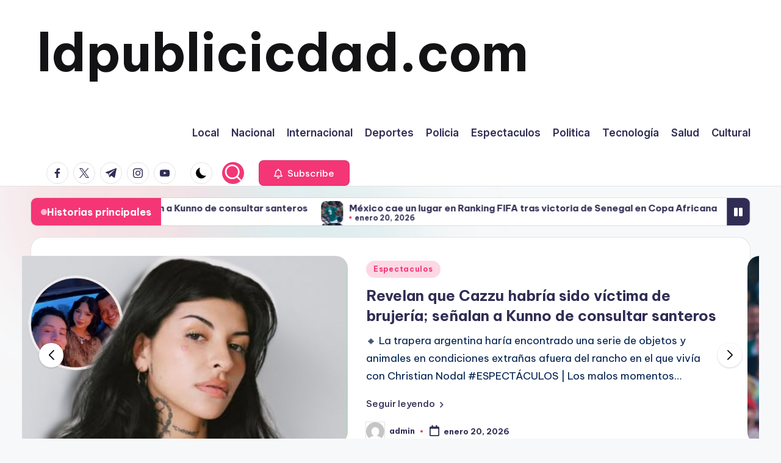

--- FILE ---
content_type: text/html; charset=UTF-8
request_url: https://ldpublicicdad.com/
body_size: 24955
content:

<!DOCTYPE html>
<html lang="es" itemscope itemtype="http://schema.org/Article" >
<head>
	<meta charset="UTF-8">
	<link rel="profile" href="http://gmpg.org/xfn/11">
	<title>ldpublicicdad.com</title>
<meta name='robots' content='max-image-preview:large' />
<meta name="viewport" content="width=device-width, initial-scale=1"><link rel='dns-prefetch' href='//fonts.googleapis.com' />
<link rel="alternate" type="application/rss+xml" title="ldpublicicdad.com &raquo; Feed" href="https://ldpublicicdad.com/?feed=rss2" />
<link rel="alternate" type="application/rss+xml" title="ldpublicicdad.com &raquo; Feed de los comentarios" href="https://ldpublicicdad.com/?feed=comments-rss2" />
<style id='wp-img-auto-sizes-contain-inline-css'>
img:is([sizes=auto i],[sizes^="auto," i]){contain-intrinsic-size:3000px 1500px}
/*# sourceURL=wp-img-auto-sizes-contain-inline-css */
</style>
<style id='wp-emoji-styles-inline-css'>

	img.wp-smiley, img.emoji {
		display: inline !important;
		border: none !important;
		box-shadow: none !important;
		height: 1em !important;
		width: 1em !important;
		margin: 0 0.07em !important;
		vertical-align: -0.1em !important;
		background: none !important;
		padding: 0 !important;
	}
/*# sourceURL=wp-emoji-styles-inline-css */
</style>
<style id='wp-block-library-inline-css'>
:root{--wp-block-synced-color:#7a00df;--wp-block-synced-color--rgb:122,0,223;--wp-bound-block-color:var(--wp-block-synced-color);--wp-editor-canvas-background:#ddd;--wp-admin-theme-color:#007cba;--wp-admin-theme-color--rgb:0,124,186;--wp-admin-theme-color-darker-10:#006ba1;--wp-admin-theme-color-darker-10--rgb:0,107,160.5;--wp-admin-theme-color-darker-20:#005a87;--wp-admin-theme-color-darker-20--rgb:0,90,135;--wp-admin-border-width-focus:2px}@media (min-resolution:192dpi){:root{--wp-admin-border-width-focus:1.5px}}.wp-element-button{cursor:pointer}:root .has-very-light-gray-background-color{background-color:#eee}:root .has-very-dark-gray-background-color{background-color:#313131}:root .has-very-light-gray-color{color:#eee}:root .has-very-dark-gray-color{color:#313131}:root .has-vivid-green-cyan-to-vivid-cyan-blue-gradient-background{background:linear-gradient(135deg,#00d084,#0693e3)}:root .has-purple-crush-gradient-background{background:linear-gradient(135deg,#34e2e4,#4721fb 50%,#ab1dfe)}:root .has-hazy-dawn-gradient-background{background:linear-gradient(135deg,#faaca8,#dad0ec)}:root .has-subdued-olive-gradient-background{background:linear-gradient(135deg,#fafae1,#67a671)}:root .has-atomic-cream-gradient-background{background:linear-gradient(135deg,#fdd79a,#004a59)}:root .has-nightshade-gradient-background{background:linear-gradient(135deg,#330968,#31cdcf)}:root .has-midnight-gradient-background{background:linear-gradient(135deg,#020381,#2874fc)}:root{--wp--preset--font-size--normal:16px;--wp--preset--font-size--huge:42px}.has-regular-font-size{font-size:1em}.has-larger-font-size{font-size:2.625em}.has-normal-font-size{font-size:var(--wp--preset--font-size--normal)}.has-huge-font-size{font-size:var(--wp--preset--font-size--huge)}.has-text-align-center{text-align:center}.has-text-align-left{text-align:left}.has-text-align-right{text-align:right}.has-fit-text{white-space:nowrap!important}#end-resizable-editor-section{display:none}.aligncenter{clear:both}.items-justified-left{justify-content:flex-start}.items-justified-center{justify-content:center}.items-justified-right{justify-content:flex-end}.items-justified-space-between{justify-content:space-between}.screen-reader-text{border:0;clip-path:inset(50%);height:1px;margin:-1px;overflow:hidden;padding:0;position:absolute;width:1px;word-wrap:normal!important}.screen-reader-text:focus{background-color:#ddd;clip-path:none;color:#444;display:block;font-size:1em;height:auto;left:5px;line-height:normal;padding:15px 23px 14px;text-decoration:none;top:5px;width:auto;z-index:100000}html :where(.has-border-color){border-style:solid}html :where([style*=border-top-color]){border-top-style:solid}html :where([style*=border-right-color]){border-right-style:solid}html :where([style*=border-bottom-color]){border-bottom-style:solid}html :where([style*=border-left-color]){border-left-style:solid}html :where([style*=border-width]){border-style:solid}html :where([style*=border-top-width]){border-top-style:solid}html :where([style*=border-right-width]){border-right-style:solid}html :where([style*=border-bottom-width]){border-bottom-style:solid}html :where([style*=border-left-width]){border-left-style:solid}html :where(img[class*=wp-image-]){height:auto;max-width:100%}:where(figure){margin:0 0 1em}html :where(.is-position-sticky){--wp-admin--admin-bar--position-offset:var(--wp-admin--admin-bar--height,0px)}@media screen and (max-width:600px){html :where(.is-position-sticky){--wp-admin--admin-bar--position-offset:0px}}

/*# sourceURL=wp-block-library-inline-css */
</style><style id='wp-block-archives-inline-css'>
.wp-block-archives{box-sizing:border-box}.wp-block-archives-dropdown label{display:block}
/*# sourceURL=https://ldpublicicdad.com/wp-includes/blocks/archives/style.min.css */
</style>
<style id='wp-block-calendar-inline-css'>
.wp-block-calendar{text-align:center}.wp-block-calendar td,.wp-block-calendar th{border:1px solid;padding:.25em}.wp-block-calendar th{font-weight:400}.wp-block-calendar caption{background-color:inherit}.wp-block-calendar table{border-collapse:collapse;width:100%}.wp-block-calendar table.has-background th{background-color:inherit}.wp-block-calendar table.has-text-color th{color:inherit}.wp-block-calendar :where(table:not(.has-text-color)){color:#40464d}.wp-block-calendar :where(table:not(.has-text-color)) td,.wp-block-calendar :where(table:not(.has-text-color)) th{border-color:#ddd}:where(.wp-block-calendar table:not(.has-background) th){background:#ddd}
/*# sourceURL=https://ldpublicicdad.com/wp-includes/blocks/calendar/style.min.css */
</style>
<style id='wp-block-categories-inline-css'>
.wp-block-categories{box-sizing:border-box}.wp-block-categories.alignleft{margin-right:2em}.wp-block-categories.alignright{margin-left:2em}.wp-block-categories.wp-block-categories-dropdown.aligncenter{text-align:center}.wp-block-categories .wp-block-categories__label{display:block;width:100%}
/*# sourceURL=https://ldpublicicdad.com/wp-includes/blocks/categories/style.min.css */
</style>
<style id='wp-block-heading-inline-css'>
h1:where(.wp-block-heading).has-background,h2:where(.wp-block-heading).has-background,h3:where(.wp-block-heading).has-background,h4:where(.wp-block-heading).has-background,h5:where(.wp-block-heading).has-background,h6:where(.wp-block-heading).has-background{padding:1.25em 2.375em}h1.has-text-align-left[style*=writing-mode]:where([style*=vertical-lr]),h1.has-text-align-right[style*=writing-mode]:where([style*=vertical-rl]),h2.has-text-align-left[style*=writing-mode]:where([style*=vertical-lr]),h2.has-text-align-right[style*=writing-mode]:where([style*=vertical-rl]),h3.has-text-align-left[style*=writing-mode]:where([style*=vertical-lr]),h3.has-text-align-right[style*=writing-mode]:where([style*=vertical-rl]),h4.has-text-align-left[style*=writing-mode]:where([style*=vertical-lr]),h4.has-text-align-right[style*=writing-mode]:where([style*=vertical-rl]),h5.has-text-align-left[style*=writing-mode]:where([style*=vertical-lr]),h5.has-text-align-right[style*=writing-mode]:where([style*=vertical-rl]),h6.has-text-align-left[style*=writing-mode]:where([style*=vertical-lr]),h6.has-text-align-right[style*=writing-mode]:where([style*=vertical-rl]){rotate:180deg}
/*# sourceURL=https://ldpublicicdad.com/wp-includes/blocks/heading/style.min.css */
</style>
<style id='wp-block-image-inline-css'>
.wp-block-image>a,.wp-block-image>figure>a{display:inline-block}.wp-block-image img{box-sizing:border-box;height:auto;max-width:100%;vertical-align:bottom}@media not (prefers-reduced-motion){.wp-block-image img.hide{visibility:hidden}.wp-block-image img.show{animation:show-content-image .4s}}.wp-block-image[style*=border-radius] img,.wp-block-image[style*=border-radius]>a{border-radius:inherit}.wp-block-image.has-custom-border img{box-sizing:border-box}.wp-block-image.aligncenter{text-align:center}.wp-block-image.alignfull>a,.wp-block-image.alignwide>a{width:100%}.wp-block-image.alignfull img,.wp-block-image.alignwide img{height:auto;width:100%}.wp-block-image .aligncenter,.wp-block-image .alignleft,.wp-block-image .alignright,.wp-block-image.aligncenter,.wp-block-image.alignleft,.wp-block-image.alignright{display:table}.wp-block-image .aligncenter>figcaption,.wp-block-image .alignleft>figcaption,.wp-block-image .alignright>figcaption,.wp-block-image.aligncenter>figcaption,.wp-block-image.alignleft>figcaption,.wp-block-image.alignright>figcaption{caption-side:bottom;display:table-caption}.wp-block-image .alignleft{float:left;margin:.5em 1em .5em 0}.wp-block-image .alignright{float:right;margin:.5em 0 .5em 1em}.wp-block-image .aligncenter{margin-left:auto;margin-right:auto}.wp-block-image :where(figcaption){margin-bottom:1em;margin-top:.5em}.wp-block-image.is-style-circle-mask img{border-radius:9999px}@supports ((-webkit-mask-image:none) or (mask-image:none)) or (-webkit-mask-image:none){.wp-block-image.is-style-circle-mask img{border-radius:0;-webkit-mask-image:url('data:image/svg+xml;utf8,<svg viewBox="0 0 100 100" xmlns="http://www.w3.org/2000/svg"><circle cx="50" cy="50" r="50"/></svg>');mask-image:url('data:image/svg+xml;utf8,<svg viewBox="0 0 100 100" xmlns="http://www.w3.org/2000/svg"><circle cx="50" cy="50" r="50"/></svg>');mask-mode:alpha;-webkit-mask-position:center;mask-position:center;-webkit-mask-repeat:no-repeat;mask-repeat:no-repeat;-webkit-mask-size:contain;mask-size:contain}}:root :where(.wp-block-image.is-style-rounded img,.wp-block-image .is-style-rounded img){border-radius:9999px}.wp-block-image figure{margin:0}.wp-lightbox-container{display:flex;flex-direction:column;position:relative}.wp-lightbox-container img{cursor:zoom-in}.wp-lightbox-container img:hover+button{opacity:1}.wp-lightbox-container button{align-items:center;backdrop-filter:blur(16px) saturate(180%);background-color:#5a5a5a40;border:none;border-radius:4px;cursor:zoom-in;display:flex;height:20px;justify-content:center;opacity:0;padding:0;position:absolute;right:16px;text-align:center;top:16px;width:20px;z-index:100}@media not (prefers-reduced-motion){.wp-lightbox-container button{transition:opacity .2s ease}}.wp-lightbox-container button:focus-visible{outline:3px auto #5a5a5a40;outline:3px auto -webkit-focus-ring-color;outline-offset:3px}.wp-lightbox-container button:hover{cursor:pointer;opacity:1}.wp-lightbox-container button:focus{opacity:1}.wp-lightbox-container button:focus,.wp-lightbox-container button:hover,.wp-lightbox-container button:not(:hover):not(:active):not(.has-background){background-color:#5a5a5a40;border:none}.wp-lightbox-overlay{box-sizing:border-box;cursor:zoom-out;height:100vh;left:0;overflow:hidden;position:fixed;top:0;visibility:hidden;width:100%;z-index:100000}.wp-lightbox-overlay .close-button{align-items:center;cursor:pointer;display:flex;justify-content:center;min-height:40px;min-width:40px;padding:0;position:absolute;right:calc(env(safe-area-inset-right) + 16px);top:calc(env(safe-area-inset-top) + 16px);z-index:5000000}.wp-lightbox-overlay .close-button:focus,.wp-lightbox-overlay .close-button:hover,.wp-lightbox-overlay .close-button:not(:hover):not(:active):not(.has-background){background:none;border:none}.wp-lightbox-overlay .lightbox-image-container{height:var(--wp--lightbox-container-height);left:50%;overflow:hidden;position:absolute;top:50%;transform:translate(-50%,-50%);transform-origin:top left;width:var(--wp--lightbox-container-width);z-index:9999999999}.wp-lightbox-overlay .wp-block-image{align-items:center;box-sizing:border-box;display:flex;height:100%;justify-content:center;margin:0;position:relative;transform-origin:0 0;width:100%;z-index:3000000}.wp-lightbox-overlay .wp-block-image img{height:var(--wp--lightbox-image-height);min-height:var(--wp--lightbox-image-height);min-width:var(--wp--lightbox-image-width);width:var(--wp--lightbox-image-width)}.wp-lightbox-overlay .wp-block-image figcaption{display:none}.wp-lightbox-overlay button{background:none;border:none}.wp-lightbox-overlay .scrim{background-color:#fff;height:100%;opacity:.9;position:absolute;width:100%;z-index:2000000}.wp-lightbox-overlay.active{visibility:visible}@media not (prefers-reduced-motion){.wp-lightbox-overlay.active{animation:turn-on-visibility .25s both}.wp-lightbox-overlay.active img{animation:turn-on-visibility .35s both}.wp-lightbox-overlay.show-closing-animation:not(.active){animation:turn-off-visibility .35s both}.wp-lightbox-overlay.show-closing-animation:not(.active) img{animation:turn-off-visibility .25s both}.wp-lightbox-overlay.zoom.active{animation:none;opacity:1;visibility:visible}.wp-lightbox-overlay.zoom.active .lightbox-image-container{animation:lightbox-zoom-in .4s}.wp-lightbox-overlay.zoom.active .lightbox-image-container img{animation:none}.wp-lightbox-overlay.zoom.active .scrim{animation:turn-on-visibility .4s forwards}.wp-lightbox-overlay.zoom.show-closing-animation:not(.active){animation:none}.wp-lightbox-overlay.zoom.show-closing-animation:not(.active) .lightbox-image-container{animation:lightbox-zoom-out .4s}.wp-lightbox-overlay.zoom.show-closing-animation:not(.active) .lightbox-image-container img{animation:none}.wp-lightbox-overlay.zoom.show-closing-animation:not(.active) .scrim{animation:turn-off-visibility .4s forwards}}@keyframes show-content-image{0%{visibility:hidden}99%{visibility:hidden}to{visibility:visible}}@keyframes turn-on-visibility{0%{opacity:0}to{opacity:1}}@keyframes turn-off-visibility{0%{opacity:1;visibility:visible}99%{opacity:0;visibility:visible}to{opacity:0;visibility:hidden}}@keyframes lightbox-zoom-in{0%{transform:translate(calc((-100vw + var(--wp--lightbox-scrollbar-width))/2 + var(--wp--lightbox-initial-left-position)),calc(-50vh + var(--wp--lightbox-initial-top-position))) scale(var(--wp--lightbox-scale))}to{transform:translate(-50%,-50%) scale(1)}}@keyframes lightbox-zoom-out{0%{transform:translate(-50%,-50%) scale(1);visibility:visible}99%{visibility:visible}to{transform:translate(calc((-100vw + var(--wp--lightbox-scrollbar-width))/2 + var(--wp--lightbox-initial-left-position)),calc(-50vh + var(--wp--lightbox-initial-top-position))) scale(var(--wp--lightbox-scale));visibility:hidden}}
/*# sourceURL=https://ldpublicicdad.com/wp-includes/blocks/image/style.min.css */
</style>
<style id='wp-block-image-theme-inline-css'>
:root :where(.wp-block-image figcaption){color:#555;font-size:13px;text-align:center}.is-dark-theme :root :where(.wp-block-image figcaption){color:#ffffffa6}.wp-block-image{margin:0 0 1em}
/*# sourceURL=https://ldpublicicdad.com/wp-includes/blocks/image/theme.min.css */
</style>
<style id='wp-block-latest-comments-inline-css'>
ol.wp-block-latest-comments{box-sizing:border-box;margin-left:0}:where(.wp-block-latest-comments:not([style*=line-height] .wp-block-latest-comments__comment)){line-height:1.1}:where(.wp-block-latest-comments:not([style*=line-height] .wp-block-latest-comments__comment-excerpt p)){line-height:1.8}.has-dates :where(.wp-block-latest-comments:not([style*=line-height])),.has-excerpts :where(.wp-block-latest-comments:not([style*=line-height])){line-height:1.5}.wp-block-latest-comments .wp-block-latest-comments{padding-left:0}.wp-block-latest-comments__comment{list-style:none;margin-bottom:1em}.has-avatars .wp-block-latest-comments__comment{list-style:none;min-height:2.25em}.has-avatars .wp-block-latest-comments__comment .wp-block-latest-comments__comment-excerpt,.has-avatars .wp-block-latest-comments__comment .wp-block-latest-comments__comment-meta{margin-left:3.25em}.wp-block-latest-comments__comment-excerpt p{font-size:.875em;margin:.36em 0 1.4em}.wp-block-latest-comments__comment-date{display:block;font-size:.75em}.wp-block-latest-comments .avatar,.wp-block-latest-comments__comment-avatar{border-radius:1.5em;display:block;float:left;height:2.5em;margin-right:.75em;width:2.5em}.wp-block-latest-comments[class*=-font-size] a,.wp-block-latest-comments[style*=font-size] a{font-size:inherit}
/*# sourceURL=https://ldpublicicdad.com/wp-includes/blocks/latest-comments/style.min.css */
</style>
<style id='wp-block-latest-posts-inline-css'>
.wp-block-latest-posts{box-sizing:border-box}.wp-block-latest-posts.alignleft{margin-right:2em}.wp-block-latest-posts.alignright{margin-left:2em}.wp-block-latest-posts.wp-block-latest-posts__list{list-style:none}.wp-block-latest-posts.wp-block-latest-posts__list li{clear:both;overflow-wrap:break-word}.wp-block-latest-posts.is-grid{display:flex;flex-wrap:wrap}.wp-block-latest-posts.is-grid li{margin:0 1.25em 1.25em 0;width:100%}@media (min-width:600px){.wp-block-latest-posts.columns-2 li{width:calc(50% - .625em)}.wp-block-latest-posts.columns-2 li:nth-child(2n){margin-right:0}.wp-block-latest-posts.columns-3 li{width:calc(33.33333% - .83333em)}.wp-block-latest-posts.columns-3 li:nth-child(3n){margin-right:0}.wp-block-latest-posts.columns-4 li{width:calc(25% - .9375em)}.wp-block-latest-posts.columns-4 li:nth-child(4n){margin-right:0}.wp-block-latest-posts.columns-5 li{width:calc(20% - 1em)}.wp-block-latest-posts.columns-5 li:nth-child(5n){margin-right:0}.wp-block-latest-posts.columns-6 li{width:calc(16.66667% - 1.04167em)}.wp-block-latest-posts.columns-6 li:nth-child(6n){margin-right:0}}:root :where(.wp-block-latest-posts.is-grid){padding:0}:root :where(.wp-block-latest-posts.wp-block-latest-posts__list){padding-left:0}.wp-block-latest-posts__post-author,.wp-block-latest-posts__post-date{display:block;font-size:.8125em}.wp-block-latest-posts__post-excerpt,.wp-block-latest-posts__post-full-content{margin-bottom:1em;margin-top:.5em}.wp-block-latest-posts__featured-image a{display:inline-block}.wp-block-latest-posts__featured-image img{height:auto;max-width:100%;width:auto}.wp-block-latest-posts__featured-image.alignleft{float:left;margin-right:1em}.wp-block-latest-posts__featured-image.alignright{float:right;margin-left:1em}.wp-block-latest-posts__featured-image.aligncenter{margin-bottom:1em;text-align:center}
/*# sourceURL=https://ldpublicicdad.com/wp-includes/blocks/latest-posts/style.min.css */
</style>
<style id='wp-block-group-inline-css'>
.wp-block-group{box-sizing:border-box}:where(.wp-block-group.wp-block-group-is-layout-constrained){position:relative}
/*# sourceURL=https://ldpublicicdad.com/wp-includes/blocks/group/style.min.css */
</style>
<style id='wp-block-group-theme-inline-css'>
:where(.wp-block-group.has-background){padding:1.25em 2.375em}
/*# sourceURL=https://ldpublicicdad.com/wp-includes/blocks/group/theme.min.css */
</style>
<style id='global-styles-inline-css'>
:root{--wp--preset--aspect-ratio--square: 1;--wp--preset--aspect-ratio--4-3: 4/3;--wp--preset--aspect-ratio--3-4: 3/4;--wp--preset--aspect-ratio--3-2: 3/2;--wp--preset--aspect-ratio--2-3: 2/3;--wp--preset--aspect-ratio--16-9: 16/9;--wp--preset--aspect-ratio--9-16: 9/16;--wp--preset--color--black: #000000;--wp--preset--color--cyan-bluish-gray: #abb8c3;--wp--preset--color--white: #ffffff;--wp--preset--color--pale-pink: #f78da7;--wp--preset--color--vivid-red: #cf2e2e;--wp--preset--color--luminous-vivid-orange: #ff6900;--wp--preset--color--luminous-vivid-amber: #fcb900;--wp--preset--color--light-green-cyan: #7bdcb5;--wp--preset--color--vivid-green-cyan: #00d084;--wp--preset--color--pale-cyan-blue: #8ed1fc;--wp--preset--color--vivid-cyan-blue: #0693e3;--wp--preset--color--vivid-purple: #9b51e0;--wp--preset--gradient--vivid-cyan-blue-to-vivid-purple: linear-gradient(135deg,rgb(6,147,227) 0%,rgb(155,81,224) 100%);--wp--preset--gradient--light-green-cyan-to-vivid-green-cyan: linear-gradient(135deg,rgb(122,220,180) 0%,rgb(0,208,130) 100%);--wp--preset--gradient--luminous-vivid-amber-to-luminous-vivid-orange: linear-gradient(135deg,rgb(252,185,0) 0%,rgb(255,105,0) 100%);--wp--preset--gradient--luminous-vivid-orange-to-vivid-red: linear-gradient(135deg,rgb(255,105,0) 0%,rgb(207,46,46) 100%);--wp--preset--gradient--very-light-gray-to-cyan-bluish-gray: linear-gradient(135deg,rgb(238,238,238) 0%,rgb(169,184,195) 100%);--wp--preset--gradient--cool-to-warm-spectrum: linear-gradient(135deg,rgb(74,234,220) 0%,rgb(151,120,209) 20%,rgb(207,42,186) 40%,rgb(238,44,130) 60%,rgb(251,105,98) 80%,rgb(254,248,76) 100%);--wp--preset--gradient--blush-light-purple: linear-gradient(135deg,rgb(255,206,236) 0%,rgb(152,150,240) 100%);--wp--preset--gradient--blush-bordeaux: linear-gradient(135deg,rgb(254,205,165) 0%,rgb(254,45,45) 50%,rgb(107,0,62) 100%);--wp--preset--gradient--luminous-dusk: linear-gradient(135deg,rgb(255,203,112) 0%,rgb(199,81,192) 50%,rgb(65,88,208) 100%);--wp--preset--gradient--pale-ocean: linear-gradient(135deg,rgb(255,245,203) 0%,rgb(182,227,212) 50%,rgb(51,167,181) 100%);--wp--preset--gradient--electric-grass: linear-gradient(135deg,rgb(202,248,128) 0%,rgb(113,206,126) 100%);--wp--preset--gradient--midnight: linear-gradient(135deg,rgb(2,3,129) 0%,rgb(40,116,252) 100%);--wp--preset--font-size--small: 13px;--wp--preset--font-size--medium: 20px;--wp--preset--font-size--large: 36px;--wp--preset--font-size--x-large: 42px;--wp--preset--spacing--20: 0.44rem;--wp--preset--spacing--30: 0.67rem;--wp--preset--spacing--40: 1rem;--wp--preset--spacing--50: 1.5rem;--wp--preset--spacing--60: 2.25rem;--wp--preset--spacing--70: 3.38rem;--wp--preset--spacing--80: 5.06rem;--wp--preset--shadow--natural: 6px 6px 9px rgba(0, 0, 0, 0.2);--wp--preset--shadow--deep: 12px 12px 50px rgba(0, 0, 0, 0.4);--wp--preset--shadow--sharp: 6px 6px 0px rgba(0, 0, 0, 0.2);--wp--preset--shadow--outlined: 6px 6px 0px -3px rgb(255, 255, 255), 6px 6px rgb(0, 0, 0);--wp--preset--shadow--crisp: 6px 6px 0px rgb(0, 0, 0);}:where(.is-layout-flex){gap: 0.5em;}:where(.is-layout-grid){gap: 0.5em;}body .is-layout-flex{display: flex;}.is-layout-flex{flex-wrap: wrap;align-items: center;}.is-layout-flex > :is(*, div){margin: 0;}body .is-layout-grid{display: grid;}.is-layout-grid > :is(*, div){margin: 0;}:where(.wp-block-columns.is-layout-flex){gap: 2em;}:where(.wp-block-columns.is-layout-grid){gap: 2em;}:where(.wp-block-post-template.is-layout-flex){gap: 1.25em;}:where(.wp-block-post-template.is-layout-grid){gap: 1.25em;}.has-black-color{color: var(--wp--preset--color--black) !important;}.has-cyan-bluish-gray-color{color: var(--wp--preset--color--cyan-bluish-gray) !important;}.has-white-color{color: var(--wp--preset--color--white) !important;}.has-pale-pink-color{color: var(--wp--preset--color--pale-pink) !important;}.has-vivid-red-color{color: var(--wp--preset--color--vivid-red) !important;}.has-luminous-vivid-orange-color{color: var(--wp--preset--color--luminous-vivid-orange) !important;}.has-luminous-vivid-amber-color{color: var(--wp--preset--color--luminous-vivid-amber) !important;}.has-light-green-cyan-color{color: var(--wp--preset--color--light-green-cyan) !important;}.has-vivid-green-cyan-color{color: var(--wp--preset--color--vivid-green-cyan) !important;}.has-pale-cyan-blue-color{color: var(--wp--preset--color--pale-cyan-blue) !important;}.has-vivid-cyan-blue-color{color: var(--wp--preset--color--vivid-cyan-blue) !important;}.has-vivid-purple-color{color: var(--wp--preset--color--vivid-purple) !important;}.has-black-background-color{background-color: var(--wp--preset--color--black) !important;}.has-cyan-bluish-gray-background-color{background-color: var(--wp--preset--color--cyan-bluish-gray) !important;}.has-white-background-color{background-color: var(--wp--preset--color--white) !important;}.has-pale-pink-background-color{background-color: var(--wp--preset--color--pale-pink) !important;}.has-vivid-red-background-color{background-color: var(--wp--preset--color--vivid-red) !important;}.has-luminous-vivid-orange-background-color{background-color: var(--wp--preset--color--luminous-vivid-orange) !important;}.has-luminous-vivid-amber-background-color{background-color: var(--wp--preset--color--luminous-vivid-amber) !important;}.has-light-green-cyan-background-color{background-color: var(--wp--preset--color--light-green-cyan) !important;}.has-vivid-green-cyan-background-color{background-color: var(--wp--preset--color--vivid-green-cyan) !important;}.has-pale-cyan-blue-background-color{background-color: var(--wp--preset--color--pale-cyan-blue) !important;}.has-vivid-cyan-blue-background-color{background-color: var(--wp--preset--color--vivid-cyan-blue) !important;}.has-vivid-purple-background-color{background-color: var(--wp--preset--color--vivid-purple) !important;}.has-black-border-color{border-color: var(--wp--preset--color--black) !important;}.has-cyan-bluish-gray-border-color{border-color: var(--wp--preset--color--cyan-bluish-gray) !important;}.has-white-border-color{border-color: var(--wp--preset--color--white) !important;}.has-pale-pink-border-color{border-color: var(--wp--preset--color--pale-pink) !important;}.has-vivid-red-border-color{border-color: var(--wp--preset--color--vivid-red) !important;}.has-luminous-vivid-orange-border-color{border-color: var(--wp--preset--color--luminous-vivid-orange) !important;}.has-luminous-vivid-amber-border-color{border-color: var(--wp--preset--color--luminous-vivid-amber) !important;}.has-light-green-cyan-border-color{border-color: var(--wp--preset--color--light-green-cyan) !important;}.has-vivid-green-cyan-border-color{border-color: var(--wp--preset--color--vivid-green-cyan) !important;}.has-pale-cyan-blue-border-color{border-color: var(--wp--preset--color--pale-cyan-blue) !important;}.has-vivid-cyan-blue-border-color{border-color: var(--wp--preset--color--vivid-cyan-blue) !important;}.has-vivid-purple-border-color{border-color: var(--wp--preset--color--vivid-purple) !important;}.has-vivid-cyan-blue-to-vivid-purple-gradient-background{background: var(--wp--preset--gradient--vivid-cyan-blue-to-vivid-purple) !important;}.has-light-green-cyan-to-vivid-green-cyan-gradient-background{background: var(--wp--preset--gradient--light-green-cyan-to-vivid-green-cyan) !important;}.has-luminous-vivid-amber-to-luminous-vivid-orange-gradient-background{background: var(--wp--preset--gradient--luminous-vivid-amber-to-luminous-vivid-orange) !important;}.has-luminous-vivid-orange-to-vivid-red-gradient-background{background: var(--wp--preset--gradient--luminous-vivid-orange-to-vivid-red) !important;}.has-very-light-gray-to-cyan-bluish-gray-gradient-background{background: var(--wp--preset--gradient--very-light-gray-to-cyan-bluish-gray) !important;}.has-cool-to-warm-spectrum-gradient-background{background: var(--wp--preset--gradient--cool-to-warm-spectrum) !important;}.has-blush-light-purple-gradient-background{background: var(--wp--preset--gradient--blush-light-purple) !important;}.has-blush-bordeaux-gradient-background{background: var(--wp--preset--gradient--blush-bordeaux) !important;}.has-luminous-dusk-gradient-background{background: var(--wp--preset--gradient--luminous-dusk) !important;}.has-pale-ocean-gradient-background{background: var(--wp--preset--gradient--pale-ocean) !important;}.has-electric-grass-gradient-background{background: var(--wp--preset--gradient--electric-grass) !important;}.has-midnight-gradient-background{background: var(--wp--preset--gradient--midnight) !important;}.has-small-font-size{font-size: var(--wp--preset--font-size--small) !important;}.has-medium-font-size{font-size: var(--wp--preset--font-size--medium) !important;}.has-large-font-size{font-size: var(--wp--preset--font-size--large) !important;}.has-x-large-font-size{font-size: var(--wp--preset--font-size--x-large) !important;}
/*# sourceURL=global-styles-inline-css */
</style>

<style id='classic-theme-styles-inline-css'>
/*! This file is auto-generated */
.wp-block-button__link{color:#fff;background-color:#32373c;border-radius:9999px;box-shadow:none;text-decoration:none;padding:calc(.667em + 2px) calc(1.333em + 2px);font-size:1.125em}.wp-block-file__button{background:#32373c;color:#fff;text-decoration:none}
/*# sourceURL=/wp-includes/css/classic-themes.min.css */
</style>
<link rel='stylesheet' id='swiper-css' href='https://ldpublicicdad.com/wp-content/themes/bloghash/assets/css/swiper-bundle.min.css?ver=6.9' media='all' />
<link rel='stylesheet' id='FontAwesome-css' href='https://ldpublicicdad.com/wp-content/themes/bloghash/assets/css/all.min.css?ver=5.15.4' media='all' />
<link rel='stylesheet' id='bloghash-styles-css' href='https://ldpublicicdad.com/wp-content/themes/bloghash/assets/css/style.min.css?ver=1.0.27' media='all' />
<link rel='stylesheet' id='bloghash-google-fonts-css' href='//fonts.googleapis.com/css?family=Inter+Tight%3A600%7CBe+Vietnam+Pro%3A400%2C700%2C500%7CPlayfair+Display%3A400%2C400i&#038;display=swap&#038;subsets=latin&#038;ver=1.0.27' media='' />
<link rel='stylesheet' id='bloghash-dynamic-styles-css' href='https://ldpublicicdad.com/wp-content/uploads/bloghash/dynamic-styles.css?ver=1768940353' media='all' />
<script src="https://ldpublicicdad.com/wp-includes/js/jquery/jquery.min.js?ver=3.7.1" id="jquery-core-js"></script>
<script src="https://ldpublicicdad.com/wp-includes/js/jquery/jquery-migrate.min.js?ver=3.4.1" id="jquery-migrate-js"></script>
<link rel="https://api.w.org/" href="https://ldpublicicdad.com/index.php?rest_route=/" /><link rel="EditURI" type="application/rsd+xml" title="RSD" href="https://ldpublicicdad.com/xmlrpc.php?rsd" />
<meta name="generator" content="WordPress 6.9" />

		<!-- GA Google Analytics @ https://m0n.co/ga -->
		<script async src="https://www.googletagmanager.com/gtag/js?id=G-LQVBCXMS0F"></script>
		<script>
			window.dataLayer = window.dataLayer || [];
			function gtag(){dataLayer.push(arguments);}
			gtag('js', new Date());
			gtag('config', 'G-LQVBCXMS0F');
		</script>

	<meta name="theme-color" content="#F43676"></head>

<body class="home blog wp-embed-responsive wp-theme-bloghash bloghash-topbar__separators-regular bloghash-layout__fw-contained bloghash-layout__boxed-separated bloghash-layout-shadow bloghash-header-layout-1 bloghash-menu-animation-underline bloghash-header__separators-none bloghash-blog-horizontal bloghash-page-title-align-left bloghash-has-sidebar bloghash-sticky-sidebar bloghash-sidebar-style-2 bloghash-sidebar-position__right-sidebar entry-media-hover-style-1 bloghash-copyright-layout-1 is-section-heading-init-s1 is-footer-heading-init-s0 bloghash-input-supported bloghash-blog-image-wrap validate-comment-form bloghash-menu-accessibility">


<div id="page" class="hfeed site">
	<a class="skip-link screen-reader-text" href="#main">Saltar al contenido</a>

	
	
	<header id="masthead" class="site-header" role="banner" itemtype="https://schema.org/WPHeader" itemscope="itemscope">
		<div id="bloghash-header" >
		<div id="bloghash-header-inner">
		
<div class="bloghash-container bloghash-header-container">

	
<div class="bloghash-logo bloghash-header-element" itemtype="https://schema.org/Organization" itemscope="itemscope">
	<div class="logo-inner"><h1 class="site-title" itemprop="name">
					<a href="https://ldpublicicdad.com/" rel="home" itemprop="url">
						ldpublicicdad.com
					</a>
				</h1></div></div><!-- END .bloghash-logo -->

	<span class="bloghash-header-element bloghash-mobile-nav">
				<button class="bloghash-hamburger hamburger--spin bloghash-hamburger-bloghash-primary-nav" aria-label="Menú" aria-controls="bloghash-primary-nav" type="button">

			
			<span class="hamburger-box">
				<span class="hamburger-inner"></span>
			</span>

		</button>
			</span>

	
<nav class="site-navigation main-navigation bloghash-primary-nav bloghash-nav bloghash-header-element" role="navigation" itemtype="https://schema.org/SiteNavigationElement" itemscope="itemscope" aria-label="Navegación del sitio">

<ul id="bloghash-primary-nav" class="menu"><li id="menu-item-5317" class="menu-item menu-item-type-taxonomy menu-item-object-category menu-item-5317"><a href="https://ldpublicicdad.com/?cat=6"><span>Local</span></a></li>
<li id="menu-item-5318" class="menu-item menu-item-type-taxonomy menu-item-object-category menu-item-5318"><a href="https://ldpublicicdad.com/?cat=7"><span>Nacional</span></a></li>
<li id="menu-item-5373" class="menu-item menu-item-type-taxonomy menu-item-object-category menu-item-5373"><a href="https://ldpublicicdad.com/?cat=5"><span>Internacional</span></a></li>
<li id="menu-item-5374" class="menu-item menu-item-type-taxonomy menu-item-object-category menu-item-5374"><a href="https://ldpublicicdad.com/?cat=3"><span>Deportes</span></a></li>
<li id="menu-item-5375" class="menu-item menu-item-type-taxonomy menu-item-object-category menu-item-5375"><a href="https://ldpublicicdad.com/?cat=8"><span>Policia</span></a></li>
<li id="menu-item-5376" class="menu-item menu-item-type-taxonomy menu-item-object-category menu-item-5376"><a href="https://ldpublicicdad.com/?cat=4"><span>Espectaculos</span></a></li>
<li id="menu-item-5377" class="menu-item menu-item-type-taxonomy menu-item-object-category menu-item-5377"><a href="https://ldpublicicdad.com/?cat=9"><span>Politica</span></a></li>
<li id="menu-item-5378" class="menu-item menu-item-type-taxonomy menu-item-object-category menu-item-5378"><a href="https://ldpublicicdad.com/?cat=12"><span>Tecnología</span></a></li>
<li id="menu-item-5379" class="menu-item menu-item-type-taxonomy menu-item-object-category menu-item-5379"><a href="https://ldpublicicdad.com/?cat=11"><span>Salud</span></a></li>
<li id="menu-item-5380" class="menu-item menu-item-type-taxonomy menu-item-object-category menu-item-5380"><a href="https://ldpublicicdad.com/?cat=2"><span>Cultural</span></a></li>
</ul></nav><!-- END .bloghash-nav -->
<div class="bloghash-header-widgets bloghash-header-element bloghash-widget-location-right"><div class="bloghash-header-widget__socials bloghash-header-widget bloghash-hide-mobile-tablet"><div class="bloghash-widget-wrapper"><nav class="bloghash-social-nav rounded-border bloghash-standard">
			<ul id="menu-social-menu-default" class="bloghash-socials-menu">
				<li class="menu-item">
					<a href="https://www.facebook.com/">
						<span class="screen-reader-text">facebook.com</span>
						<span class="facebook">
						<svg class="bloghash-icon" aria-hidden="true" xmlns="http://www.w3.org/2000/svg" width="32" height="32" viewBox="0 0 32 32"><path d="M18.518 32.438V17.799h4.88l.751-5.693h-5.631V8.477c0-1.627.438-2.753 2.815-2.753h3.003V.657c-.5-.125-2.315-.25-4.379-.25-4.379 0-7.32 2.628-7.32 7.507v4.192H7.695v5.693h4.942v14.639z" /></svg>
						<svg class="bloghash-icon bottom-icon" aria-hidden="true" xmlns="http://www.w3.org/2000/svg" width="32" height="32" viewBox="0 0 32 32"><path d="M18.518 32.438V17.799h4.88l.751-5.693h-5.631V8.477c0-1.627.438-2.753 2.815-2.753h3.003V.657c-.5-.125-2.315-.25-4.379-.25-4.379 0-7.32 2.628-7.32 7.507v4.192H7.695v5.693h4.942v14.639z" /></svg>
						</span>
					</a>
				</li>
				<li class="menu-item">
					<a href="https://twitter.com/">
					<span class="screen-reader-text">twitter.com</span>
						<span class="twitter">
						<svg class="bloghash-icon" aria-hidden="true" xmlns="http://www.w3.org/2000/svg" width="32" height="32" viewBox="0 0 24 24"><path d="M14.258 10.152 23.176 0h-2.113l-7.747 8.813L7.133 0H0l9.352 13.328L0 23.973h2.113l8.176-9.309 6.531 9.309h7.133zm-2.895 3.293-.949-1.328L2.875 1.56h3.246l6.086 8.523.945 1.328 7.91 11.078h-3.246zm0 0" /></svg>
						<svg class="bloghash-icon bottom-icon" aria-hidden="true" xmlns="http://www.w3.org/2000/svg" width="32" height="32" viewBox="0 0 24 24"><path d="M14.258 10.152 23.176 0h-2.113l-7.747 8.813L7.133 0H0l9.352 13.328L0 23.973h2.113l8.176-9.309 6.531 9.309h7.133zm-2.895 3.293-.949-1.328L2.875 1.56h3.246l6.086 8.523.945 1.328 7.91 11.078h-3.246zm0 0" /></svg>
						</span>
					</a>
				</li>
				<li class="menu-item">
					<a href="https://t.me/">
						<span class="screen-reader-text">t.me</span>
						<span class="telegram">
						<svg class="bloghash-icon" aria-hidden="true" xmlns="http://www.w3.org/2000/svg" width="32" height="27" viewBox="0 0 32 27"><path fill-rule="evenodd" d="M24.512 26.372c.43.304.983.38 1.476.193.494-.188.857-.609.966-1.12C28.113 20 30.924 6.217 31.978 1.264a1.041 1.041 0 0 0-.347-1.01c-.293-.25-.7-.322-1.063-.187C24.979 2.136 7.762 8.596.724 11.2a1.102 1.102 0 0 0-.722 1.065c.016.472.333.882.79 1.019 3.156.944 7.299 2.257 7.299 2.257s1.936 5.847 2.945 8.82c.127.374.419.667.804.768.384.1.795-.005 1.082-.276l4.128-3.897s4.762 3.492 7.463 5.416Zm-14.68-11.57 2.24 7.385.497-4.676 13.58-12.248a.37.37 0 0 0 .043-.503.379.379 0 0 0-.5-.085L9.831 14.803Z" /></svg>
						<svg class="bloghash-icon bottom-icon" aria-hidden="true" xmlns="http://www.w3.org/2000/svg" width="32" height="27" viewBox="0 0 32 27"><path fill-rule="evenodd" d="M24.512 26.372c.43.304.983.38 1.476.193.494-.188.857-.609.966-1.12C28.113 20 30.924 6.217 31.978 1.264a1.041 1.041 0 0 0-.347-1.01c-.293-.25-.7-.322-1.063-.187C24.979 2.136 7.762 8.596.724 11.2a1.102 1.102 0 0 0-.722 1.065c.016.472.333.882.79 1.019 3.156.944 7.299 2.257 7.299 2.257s1.936 5.847 2.945 8.82c.127.374.419.667.804.768.384.1.795-.005 1.082-.276l4.128-3.897s4.762 3.492 7.463 5.416Zm-14.68-11.57 2.24 7.385.497-4.676 13.58-12.248a.37.37 0 0 0 .043-.503.379.379 0 0 0-.5-.085L9.831 14.803Z" /></svg>
						</span>
					</a>
				</li>
				<li class="menu-item">
					<a href="https://www.instagram.com/">
						<span class="screen-reader-text">instagram.com</span>
						<span class="instagram">
						<svg class="bloghash-icon" aria-hidden="true" xmlns="http://www.w3.org/2000/svg" width="32" height="32" viewBox="0 0 32 32"><path d="M16.016 3.284c4.317 0 4.755.063 6.444.125 1.627.063 2.44.313 3.003.5.751.313 1.314.688 1.814 1.189.563.563.938 1.126 1.189 1.814.25.626.5 1.439.563 3.003.063 1.752.125 2.19.125 6.506s-.063 4.755-.125 6.444c-.063 1.627-.313 2.44-.5 3.003-.313.751-.688 1.314-1.189 1.814-.563.563-1.126.938-1.814 1.189-.626.25-1.439.5-3.003.563-1.752.063-2.19.125-6.506.125s-4.755-.063-6.444-.125c-1.627-.063-2.44-.313-3.003-.5-.751-.313-1.314-.688-1.814-1.189-.563-.563-.938-1.126-1.189-1.814-.25-.626-.5-1.439-.563-3.003-.063-1.752-.125-2.19-.125-6.506s.063-4.755.125-6.444c.063-1.627.313-2.44.5-3.003.313-.751.688-1.314 1.189-1.814.563-.563 1.126-.938 1.814-1.189.626-.25 1.439-.5 3.003-.563 1.752-.063 2.19-.125 6.506-.125m0-2.877c-4.379 0-4.88.063-6.569.125-1.752.063-2.94.313-3.879.688-1.064.438-2.002 1.001-2.878 1.877S1.251 4.911.813 5.975C.438 6.976.187 8.102.125 9.854.062 11.543 0 12.044 0 16.423s.063 4.88.125 6.569c.063 1.752.313 2.94.688 3.879.438 1.064 1.001 2.002 1.877 2.878s1.814 1.439 2.878 1.877c1.001.375 2.127.626 3.879.688 1.689.063 2.19.125 6.569.125s4.88-.063 6.569-.125c1.752-.063 2.94-.313 3.879-.688 1.064-.438 2.002-1.001 2.878-1.877s1.439-1.814 1.877-2.878c.375-1.001.626-2.127.688-3.879.063-1.689.125-2.19.125-6.569s-.063-4.88-.125-6.569c-.063-1.752-.313-2.94-.688-3.879-.438-1.064-1.001-2.002-1.877-2.878s-1.814-1.439-2.878-1.877C25.463.845 24.337.594 22.585.532c-1.689-.063-2.19-.125-6.569-.125zm0 7.757c-4.567 0-8.258 3.691-8.258 8.258s3.691 8.258 8.258 8.258c4.567 0 8.258-3.691 8.258-8.258s-3.691-8.258-8.258-8.258zm0 13.639c-2.94 0-5.38-2.44-5.38-5.38s2.44-5.38 5.38-5.38 5.38 2.44 5.38 5.38-2.44 5.38-5.38 5.38zM26.463 7.851c0 1.064-.813 1.939-1.877 1.939s-1.939-.876-1.939-1.939c0-1.064.876-1.877 1.939-1.877s1.877.813 1.877 1.877z" /></svg>
						<svg class="bloghash-icon bottom-icon" aria-hidden="true" xmlns="http://www.w3.org/2000/svg" width="32" height="32" viewBox="0 0 32 32"><path d="M16.016 3.284c4.317 0 4.755.063 6.444.125 1.627.063 2.44.313 3.003.5.751.313 1.314.688 1.814 1.189.563.563.938 1.126 1.189 1.814.25.626.5 1.439.563 3.003.063 1.752.125 2.19.125 6.506s-.063 4.755-.125 6.444c-.063 1.627-.313 2.44-.5 3.003-.313.751-.688 1.314-1.189 1.814-.563.563-1.126.938-1.814 1.189-.626.25-1.439.5-3.003.563-1.752.063-2.19.125-6.506.125s-4.755-.063-6.444-.125c-1.627-.063-2.44-.313-3.003-.5-.751-.313-1.314-.688-1.814-1.189-.563-.563-.938-1.126-1.189-1.814-.25-.626-.5-1.439-.563-3.003-.063-1.752-.125-2.19-.125-6.506s.063-4.755.125-6.444c.063-1.627.313-2.44.5-3.003.313-.751.688-1.314 1.189-1.814.563-.563 1.126-.938 1.814-1.189.626-.25 1.439-.5 3.003-.563 1.752-.063 2.19-.125 6.506-.125m0-2.877c-4.379 0-4.88.063-6.569.125-1.752.063-2.94.313-3.879.688-1.064.438-2.002 1.001-2.878 1.877S1.251 4.911.813 5.975C.438 6.976.187 8.102.125 9.854.062 11.543 0 12.044 0 16.423s.063 4.88.125 6.569c.063 1.752.313 2.94.688 3.879.438 1.064 1.001 2.002 1.877 2.878s1.814 1.439 2.878 1.877c1.001.375 2.127.626 3.879.688 1.689.063 2.19.125 6.569.125s4.88-.063 6.569-.125c1.752-.063 2.94-.313 3.879-.688 1.064-.438 2.002-1.001 2.878-1.877s1.439-1.814 1.877-2.878c.375-1.001.626-2.127.688-3.879.063-1.689.125-2.19.125-6.569s-.063-4.88-.125-6.569c-.063-1.752-.313-2.94-.688-3.879-.438-1.064-1.001-2.002-1.877-2.878s-1.814-1.439-2.878-1.877C25.463.845 24.337.594 22.585.532c-1.689-.063-2.19-.125-6.569-.125zm0 7.757c-4.567 0-8.258 3.691-8.258 8.258s3.691 8.258 8.258 8.258c4.567 0 8.258-3.691 8.258-8.258s-3.691-8.258-8.258-8.258zm0 13.639c-2.94 0-5.38-2.44-5.38-5.38s2.44-5.38 5.38-5.38 5.38 2.44 5.38 5.38-2.44 5.38-5.38 5.38zM26.463 7.851c0 1.064-.813 1.939-1.877 1.939s-1.939-.876-1.939-1.939c0-1.064.876-1.877 1.939-1.877s1.877.813 1.877 1.877z" /></svg>
						</span>
					</a>
				</li>
				<li class="menu-item">
					<a href="https://youtube.com/">
						<span class="screen-reader-text">youtube.com</span>
						<span class="youtube">
						<svg class="bloghash-icon" aria-hidden="true" xmlns="http://www.w3.org/2000/svg" width="32" height="32" viewBox="0 0 32 32"><path d="M31.718 10.041s-.313-2.252-1.251-3.191c-1.251-1.314-2.628-1.314-3.253-1.376-4.442-.313-11.198-.313-11.198-.313s-6.757 0-11.198.313c-.626.063-2.002.063-3.253 1.376-.938.938-1.251 3.191-1.251 3.191s-.313 2.565-.313 5.13v2.44c0 2.628.313 5.193.313 5.193s.313 2.19 1.251 3.191c1.251 1.251 2.878 1.251 3.566 1.376 2.565.25 10.886.313 10.886.313s6.757 0 11.198-.313c.626-.063 2.002-.125 3.253-1.376.938-1.001 1.251-3.191 1.251-3.191s.313-2.565.313-5.193v-2.44c0-2.565-.313-5.13-.313-5.13zm-11.386 6.632l-7.57 3.941v-9.009l8.633 4.504z" /></svg>
						<svg class="bloghash-icon bottom-icon" aria-hidden="true" xmlns="http://www.w3.org/2000/svg" width="32" height="32" viewBox="0 0 32 32"><path d="M31.718 10.041s-.313-2.252-1.251-3.191c-1.251-1.314-2.628-1.314-3.253-1.376-4.442-.313-11.198-.313-11.198-.313s-6.757 0-11.198.313c-.626.063-2.002.063-3.253 1.376-.938.938-1.251 3.191-1.251 3.191s-.313 2.565-.313 5.13v2.44c0 2.628.313 5.193.313 5.193s.313 2.19 1.251 3.191c1.251 1.251 2.878 1.251 3.566 1.376 2.565.25 10.886.313 10.886.313s6.757 0 11.198-.313c.626-.063 2.002-.125 3.253-1.376.938-1.001 1.251-3.191 1.251-3.191s.313-2.565.313-5.193v-2.44c0-2.565-.313-5.13-.313-5.13zm-11.386 6.632l-7.57 3.941v-9.009l8.633 4.504z" /></svg>
						</span>
					</a>
				</li>
			</ul>
			</nav></div></div><!-- END .bloghash-header-widget --><div class="bloghash-header-widget__darkmode bloghash-header-widget bloghash-hide-mobile-tablet"><div class="bloghash-widget-wrapper"><button type="button" class="bloghash-darkmode rounded-border"><span></span></button></div></div><!-- END .bloghash-header-widget --><div class="bloghash-header-widget__search bloghash-header-widget bloghash-hide-mobile-tablet"><div class="bloghash-widget-wrapper">
<div aria-haspopup="true">
	<a href="#" class="bloghash-search rounded-fill">
		<svg class="bloghash-icon" aria-label="Buscar" xmlns="http://www.w3.org/2000/svg" width="32" height="32" viewBox="0 0 32 32"><path d="M28.962 26.499l-4.938-4.938c1.602-2.002 2.669-4.671 2.669-7.474 0-6.673-5.339-12.012-12.012-12.012S2.669 7.414 2.669 14.087a11.962 11.962 0 0012.012 12.012c2.803 0 5.472-.934 7.474-2.669l4.938 4.938c.267.267.667.4.934.4s.667-.133.934-.4a1.29 1.29 0 000-1.868zM5.339 14.087c0-5.205 4.137-9.342 9.342-9.342s9.342 4.137 9.342 9.342c0 2.536-1.068 4.938-2.669 6.54-1.735 1.735-4.004 2.669-6.54 2.669-5.339.133-9.476-4.004-9.476-9.209z" /></svg>	</a><!-- END .bloghash-search -->

	<div class="bloghash-search-simple bloghash-search-container dropdown-item">
		
<form role="search" aria-label="Buscar:" method="get" class="bloghash-search-form search-form" action="https://ldpublicicdad.com/">
	<div>
		<input type="search" class="bloghash-input-search search-field" aria-label="Introducir las palabras clave de búsqueda" placeholder="Buscar" value="" name="s" />
				
		
			<button type="submit" class="bloghash-animate-arrow right-arrow" aria-hidden="true" role="button" tabindex="0">
				<svg xmlns="http://www.w3.org/2000/svg" viewBox="0 0 25 18"><path class="arrow-handle" d="M2.511 9.007l7.185-7.221c.407-.409.407-1.071 0-1.48s-1.068-.409-1.476 0L.306 8.259a1.049 1.049 0 000 1.481l7.914 7.952c.407.408 1.068.408 1.476 0s.407-1.07 0-1.479L2.511 9.007z"></path><path class="arrow-bar" fill-rule="evenodd" clip-rule="evenodd" d="M1 8h28.001a1.001 1.001 0 010 2H1a1 1 0 110-2z"></path></svg>
			</button>		<button type="button" class="bloghash-search-close" aria-hidden="true" role="button">
			<svg aria-hidden="true" xmlns="http://www.w3.org/2000/svg" width="16" height="16" viewBox="0 0 16 16"><path d="M6.852 7.649L.399 1.195 1.445.149l6.454 6.453L14.352.149l1.047 1.046-6.454 6.454 6.454 6.453-1.047 1.047-6.453-6.454-6.454 6.454-1.046-1.047z" fill="currentColor" fill-rule="evenodd"></path></svg>
		</button>
			</div>
</form>	</div><!-- END .bloghash-search-simple -->
</div>
</div></div><!-- END .bloghash-header-widget --><div class="bloghash-header-widget__button bloghash-header-widget bloghash-hide-mobile-tablet"><div class="bloghash-widget-wrapper"><a href="#" class="btn-small bloghash-btn" target="_self" role="button"><span><i class="far fa-bell mr-1 bloghash-icon"></i> Subscribe</span></a></div></div><!-- END .bloghash-header-widget --></div><!-- END .bloghash-header-widgets -->
</div><!-- END .bloghash-container -->
	</div><!-- END #bloghash-header-inner -->
	</div><!-- END #bloghash-header -->
			</header><!-- #masthead .site-header -->

		<div id="ticker">
		
<div class="bloghash-ticker one-ticker">
	<div class="bloghash-ticker-container bloghash-container">
		<div class="bloghash-flex-row">
			<div class="col-xs-12">
				<div class="bloghash-card-items">
										<div class="h4 widget-title">
						Historias principales					</div>
																				<div class="ticker-slider-box">
						<div class="ticker-slider-wrap" direction="left" dir="ltr">
								<div class="ticker-item">
		<div class="ticker-slide-item">

						<div class="ticker-slider-backgrounds">
				<a href="https://ldpublicicdad.com/?p=34859">
					<img width="150" height="150" src="https://ldpublicicdad.com/wp-content/uploads/2026/01/WhatsApp-Image-2026-01-20-at-07.37.31-150x150.jpeg" class="attachment-thumbnail size-thumbnail wp-post-image" alt="" />				</a>
			</div><!-- END .ticker-slider-items -->
			
			<div class="slide-inner">				

									<h6><a href="https://ldpublicicdad.com/?p=34859">Revelan que Cazzu habría sido víctima de brujería; señalan a Kunno de consultar santeros</a></h6>
				
									<div class="entry-meta">
						<div class="entry-meta-elements">
							<span class="posted-on"><time class="entry-date published updated" datetime="2026-01-20T11:00:40+00:00"><!--!Font Awesome Free 6.5.1 by @fontawesome - https://fontawesome.com License - https://fontawesome.com/license/free Copyright 2024 Fonticons, Inc.-->enero 20, 2026</time></span>						</div>
					</div><!-- END .entry-meta -->
				
			</div><!-- END .slide-inner -->
		</div><!-- END .ticker-slide-item -->
	</div><!-- END .swiper-slide -->
		<div class="ticker-item">
		<div class="ticker-slide-item">

						<div class="ticker-slider-backgrounds">
				<a href="https://ldpublicicdad.com/?p=34856">
					<img width="150" height="150" src="https://ldpublicicdad.com/wp-content/uploads/2026/01/WhatsApp-Image-2026-01-20-at-07.32.34-150x150.jpeg" class="attachment-thumbnail size-thumbnail wp-post-image" alt="" />				</a>
			</div><!-- END .ticker-slider-items -->
			
			<div class="slide-inner">				

									<h6><a href="https://ldpublicicdad.com/?p=34856">México cae un lugar en Ranking FIFA tras victoria de Senegal en Copa Africana</a></h6>
				
									<div class="entry-meta">
						<div class="entry-meta-elements">
							<span class="posted-on"><time class="entry-date published updated" datetime="2026-01-20T10:00:06+00:00"><!--!Font Awesome Free 6.5.1 by @fontawesome - https://fontawesome.com License - https://fontawesome.com/license/free Copyright 2024 Fonticons, Inc.-->enero 20, 2026</time></span>						</div>
					</div><!-- END .entry-meta -->
				
			</div><!-- END .slide-inner -->
		</div><!-- END .ticker-slide-item -->
	</div><!-- END .swiper-slide -->
		<div class="ticker-item">
		<div class="ticker-slide-item">

						<div class="ticker-slider-backgrounds">
				<a href="https://ldpublicicdad.com/?p=34853">
					<img width="150" height="150" src="https://ldpublicicdad.com/wp-content/uploads/2026/01/WhatsApp-Image-2026-01-20-at-07.29.19-150x150.jpeg" class="attachment-thumbnail size-thumbnail wp-post-image" alt="" />				</a>
			</div><!-- END .ticker-slider-items -->
			
			<div class="slide-inner">				

									<h6><a href="https://ldpublicicdad.com/?p=34853">Karol G y Feid ponen fin a su noviazgo tras tres años juntos; se acabó el amor</a></h6>
				
									<div class="entry-meta">
						<div class="entry-meta-elements">
							<span class="posted-on"><time class="entry-date published updated" datetime="2026-01-20T09:00:00+00:00"><!--!Font Awesome Free 6.5.1 by @fontawesome - https://fontawesome.com License - https://fontawesome.com/license/free Copyright 2024 Fonticons, Inc.-->enero 20, 2026</time></span>						</div>
					</div><!-- END .entry-meta -->
				
			</div><!-- END .slide-inner -->
		</div><!-- END .ticker-slide-item -->
	</div><!-- END .swiper-slide -->
		<div class="ticker-item">
		<div class="ticker-slide-item">

						<div class="ticker-slider-backgrounds">
				<a href="https://ldpublicicdad.com/?p=34850">
					<img width="150" height="150" src="https://ldpublicicdad.com/wp-content/uploads/2026/01/WhatsApp-Image-2026-01-20-at-07.23.04-150x150.jpeg" class="attachment-thumbnail size-thumbnail wp-post-image" alt="" />				</a>
			</div><!-- END .ticker-slider-items -->
			
			<div class="slide-inner">				

									<h6><a href="https://ldpublicicdad.com/?p=34850">Nace en redes mercado negro de chips ya registrados</a></h6>
				
									<div class="entry-meta">
						<div class="entry-meta-elements">
							<span class="posted-on"><time class="entry-date published updated" datetime="2026-01-20T08:00:03+00:00"><!--!Font Awesome Free 6.5.1 by @fontawesome - https://fontawesome.com License - https://fontawesome.com/license/free Copyright 2024 Fonticons, Inc.-->enero 20, 2026</time></span>						</div>
					</div><!-- END .entry-meta -->
				
			</div><!-- END .slide-inner -->
		</div><!-- END .ticker-slide-item -->
	</div><!-- END .swiper-slide -->
		<div class="ticker-item">
		<div class="ticker-slide-item">

						<div class="ticker-slider-backgrounds">
				<a href="https://ldpublicicdad.com/?p=34847">
					<img width="150" height="150" src="https://ldpublicicdad.com/wp-content/uploads/2026/01/WhatsApp-Image-2026-01-19-at-13.08.27-150x150.jpeg" class="attachment-thumbnail size-thumbnail wp-post-image" alt="" />				</a>
			</div><!-- END .ticker-slider-items -->
			
			<div class="slide-inner">				

									<h6><a href="https://ldpublicicdad.com/?p=34847">Se trabaja en plan de justicia social y laboral para jornaleros de San Quintín: Claudia Sheinbaum</a></h6>
				
									<div class="entry-meta">
						<div class="entry-meta-elements">
							<span class="posted-on"><time class="entry-date published updated" datetime="2026-01-19T21:00:52+00:00"><!--!Font Awesome Free 6.5.1 by @fontawesome - https://fontawesome.com License - https://fontawesome.com/license/free Copyright 2024 Fonticons, Inc.-->enero 19, 2026</time></span>						</div>
					</div><!-- END .entry-meta -->
				
			</div><!-- END .slide-inner -->
		</div><!-- END .ticker-slide-item -->
	</div><!-- END .swiper-slide -->
		<div class="ticker-item">
		<div class="ticker-slide-item">

						<div class="ticker-slider-backgrounds">
				<a href="https://ldpublicicdad.com/?p=34844">
					<img width="150" height="150" src="https://ldpublicicdad.com/wp-content/uploads/2026/01/WhatsApp-Image-2026-01-19-at-12.59.03-150x150.jpeg" class="attachment-thumbnail size-thumbnail wp-post-image" alt="" />				</a>
			</div><!-- END .ticker-slider-items -->
			
			<div class="slide-inner">				

									<h6><a href="https://ldpublicicdad.com/?p=34844">FMI estima que la economía mexicana crecerá 1.5% en 2026</a></h6>
				
									<div class="entry-meta">
						<div class="entry-meta-elements">
							<span class="posted-on"><time class="entry-date published updated" datetime="2026-01-19T20:00:25+00:00"><!--!Font Awesome Free 6.5.1 by @fontawesome - https://fontawesome.com License - https://fontawesome.com/license/free Copyright 2024 Fonticons, Inc.-->enero 19, 2026</time></span>						</div>
					</div><!-- END .entry-meta -->
				
			</div><!-- END .slide-inner -->
		</div><!-- END .ticker-slide-item -->
	</div><!-- END .swiper-slide -->
		<div class="ticker-item">
		<div class="ticker-slide-item">

						<div class="ticker-slider-backgrounds">
				<a href="https://ldpublicicdad.com/?p=34841">
					<img width="150" height="150" src="https://ldpublicicdad.com/wp-content/uploads/2026/01/WhatsApp-Image-2026-01-19-at-11.44.32-150x150.jpeg" class="attachment-thumbnail size-thumbnail wp-post-image" alt="" />				</a>
			</div><!-- END .ticker-slider-items -->
			
			<div class="slide-inner">				

									<h6><a href="https://ldpublicicdad.com/?p=34841">Trump advierte que al no lograr el Nobel “ya no se siente obligado a pensar solo en paz”</a></h6>
				
									<div class="entry-meta">
						<div class="entry-meta-elements">
							<span class="posted-on"><time class="entry-date published updated" datetime="2026-01-19T19:00:42+00:00"><!--!Font Awesome Free 6.5.1 by @fontawesome - https://fontawesome.com License - https://fontawesome.com/license/free Copyright 2024 Fonticons, Inc.-->enero 19, 2026</time></span>						</div>
					</div><!-- END .entry-meta -->
				
			</div><!-- END .slide-inner -->
		</div><!-- END .ticker-slide-item -->
	</div><!-- END .swiper-slide -->
		<div class="ticker-item">
		<div class="ticker-slide-item">

						<div class="ticker-slider-backgrounds">
				<a href="https://ldpublicicdad.com/?p=34838">
					<img width="150" height="150" src="https://ldpublicicdad.com/wp-content/uploads/2026/01/WhatsApp-Image-2026-01-19-at-11.33.22-150x150.jpeg" class="attachment-thumbnail size-thumbnail wp-post-image" alt="" />				</a>
			</div><!-- END .ticker-slider-items -->
			
			<div class="slide-inner">				

									<h6><a href="https://ldpublicicdad.com/?p=34838">Bad Bunny confunde a Perú con Chile durante su primer concierto en Lima</a></h6>
				
									<div class="entry-meta">
						<div class="entry-meta-elements">
							<span class="posted-on"><time class="entry-date published updated" datetime="2026-01-19T18:00:14+00:00"><!--!Font Awesome Free 6.5.1 by @fontawesome - https://fontawesome.com License - https://fontawesome.com/license/free Copyright 2024 Fonticons, Inc.-->enero 19, 2026</time></span>						</div>
					</div><!-- END .entry-meta -->
				
			</div><!-- END .slide-inner -->
		</div><!-- END .ticker-slide-item -->
	</div><!-- END .swiper-slide -->
		<div class="ticker-item">
		<div class="ticker-slide-item">

						<div class="ticker-slider-backgrounds">
				<a href="https://ldpublicicdad.com/?p=34835">
					<img width="150" height="150" src="https://ldpublicicdad.com/wp-content/uploads/2026/01/WhatsApp-Image-2026-01-19-at-11.30.43-150x150.jpeg" class="attachment-thumbnail size-thumbnail wp-post-image" alt="" />				</a>
			</div><!-- END .ticker-slider-items -->
			
			<div class="slide-inner">				

									<h6><a href="https://ldpublicicdad.com/?p=34835">Claudia Sheinbaum afirma que llegada de avión militar de Estados Unidos se había acordado desde octubre; «no venían tropas»</a></h6>
				
									<div class="entry-meta">
						<div class="entry-meta-elements">
							<span class="posted-on"><time class="entry-date published updated" datetime="2026-01-19T17:00:52+00:00"><!--!Font Awesome Free 6.5.1 by @fontawesome - https://fontawesome.com License - https://fontawesome.com/license/free Copyright 2024 Fonticons, Inc.-->enero 19, 2026</time></span>						</div>
					</div><!-- END .entry-meta -->
				
			</div><!-- END .slide-inner -->
		</div><!-- END .ticker-slide-item -->
	</div><!-- END .swiper-slide -->
		<div class="ticker-item">
		<div class="ticker-slide-item">

						<div class="ticker-slider-backgrounds">
				<a href="https://ldpublicicdad.com/?p=34832">
					<img width="150" height="150" src="https://ldpublicicdad.com/wp-content/uploads/2026/01/WhatsApp-Image-2026-01-19-at-11.26.58-150x150.jpeg" class="attachment-thumbnail size-thumbnail wp-post-image" alt="" />				</a>
			</div><!-- END .ticker-slider-items -->
			
			<div class="slide-inner">				

									<h6><a href="https://ldpublicicdad.com/?p=34832">Sarampión se expande por todo México; piden vacunarse</a></h6>
				
									<div class="entry-meta">
						<div class="entry-meta-elements">
							<span class="posted-on"><time class="entry-date published updated" datetime="2026-01-19T16:00:42+00:00"><!--!Font Awesome Free 6.5.1 by @fontawesome - https://fontawesome.com License - https://fontawesome.com/license/free Copyright 2024 Fonticons, Inc.-->enero 19, 2026</time></span>						</div>
					</div><!-- END .entry-meta -->
				
			</div><!-- END .slide-inner -->
		</div><!-- END .ticker-slide-item -->
	</div><!-- END .swiper-slide -->
		<div class="ticker-item">
		<div class="ticker-slide-item">

						<div class="ticker-slider-backgrounds">
				<a href="https://ldpublicicdad.com/?p=34829">
					<img width="150" height="150" src="https://ldpublicicdad.com/wp-content/uploads/2026/01/WhatsApp-Image-2026-01-19-at-11.14.55-150x150.jpeg" class="attachment-thumbnail size-thumbnail wp-post-image" alt="" />				</a>
			</div><!-- END .ticker-slider-items -->
			
			<div class="slide-inner">				

									<h6><a href="https://ldpublicicdad.com/?p=34829">Julio Iglesias pide archivar investigación en España y detener daño a su reputación</a></h6>
				
									<div class="entry-meta">
						<div class="entry-meta-elements">
							<span class="posted-on"><time class="entry-date published updated" datetime="2026-01-19T15:00:40+00:00"><!--!Font Awesome Free 6.5.1 by @fontawesome - https://fontawesome.com License - https://fontawesome.com/license/free Copyright 2024 Fonticons, Inc.-->enero 19, 2026</time></span>						</div>
					</div><!-- END .entry-meta -->
				
			</div><!-- END .slide-inner -->
		</div><!-- END .ticker-slide-item -->
	</div><!-- END .swiper-slide -->
		<div class="ticker-item">
		<div class="ticker-slide-item">

						<div class="ticker-slider-backgrounds">
				<a href="https://ldpublicicdad.com/?p=34826">
					<img width="150" height="150" src="https://ldpublicicdad.com/wp-content/uploads/2026/01/WhatsApp-Image-2026-01-19-at-11.07.56-150x150.jpeg" class="attachment-thumbnail size-thumbnail wp-post-image" alt="" />				</a>
			</div><!-- END .ticker-slider-items -->
			
			<div class="slide-inner">				

									<h6><a href="https://ldpublicicdad.com/?p=34826">Fans de BTS marcharán en la CDMX</a></h6>
				
									<div class="entry-meta">
						<div class="entry-meta-elements">
							<span class="posted-on"><time class="entry-date published updated" datetime="2026-01-19T14:00:06+00:00"><!--!Font Awesome Free 6.5.1 by @fontawesome - https://fontawesome.com License - https://fontawesome.com/license/free Copyright 2024 Fonticons, Inc.-->enero 19, 2026</time></span>						</div>
					</div><!-- END .entry-meta -->
				
			</div><!-- END .slide-inner -->
		</div><!-- END .ticker-slide-item -->
	</div><!-- END .swiper-slide -->
		<div class="ticker-item">
		<div class="ticker-slide-item">

						<div class="ticker-slider-backgrounds">
				<a href="https://ldpublicicdad.com/?p=34823">
					<img width="150" height="150" src="https://ldpublicicdad.com/wp-content/uploads/2026/01/WhatsApp-Image-2026-01-19-at-11.03.36-150x150.jpeg" class="attachment-thumbnail size-thumbnail wp-post-image" alt="" />				</a>
			</div><!-- END .ticker-slider-items -->
			
			<div class="slide-inner">				

									<h6><a href="https://ldpublicicdad.com/?p=34823">Verónica Castro está usando oxígeno, dice su hermano Fausto; «el Güero» aclara que este «es un poco alarmista»</a></h6>
				
									<div class="entry-meta">
						<div class="entry-meta-elements">
							<span class="posted-on"><time class="entry-date published updated" datetime="2026-01-19T13:00:57+00:00"><!--!Font Awesome Free 6.5.1 by @fontawesome - https://fontawesome.com License - https://fontawesome.com/license/free Copyright 2024 Fonticons, Inc.-->enero 19, 2026</time></span>						</div>
					</div><!-- END .entry-meta -->
				
			</div><!-- END .slide-inner -->
		</div><!-- END .ticker-slide-item -->
	</div><!-- END .swiper-slide -->
		<div class="ticker-item">
		<div class="ticker-slide-item">

						<div class="ticker-slider-backgrounds">
				<a href="https://ldpublicicdad.com/?p=34820">
					<img width="150" height="150" src="https://ldpublicicdad.com/wp-content/uploads/2026/01/WhatsApp-Image-2026-01-19-at-10.59.21-150x150.jpeg" class="attachment-thumbnail size-thumbnail wp-post-image" alt="" />				</a>
			</div><!-- END .ticker-slider-items -->
			
			<div class="slide-inner">				

									<h6><a href="https://ldpublicicdad.com/?p=34820">¡Sin el Canelo Álvarez! The Ring Magazine revela las mejores 5 peleas del 2025</a></h6>
				
									<div class="entry-meta">
						<div class="entry-meta-elements">
							<span class="posted-on"><time class="entry-date published updated" datetime="2026-01-19T12:00:50+00:00"><!--!Font Awesome Free 6.5.1 by @fontawesome - https://fontawesome.com License - https://fontawesome.com/license/free Copyright 2024 Fonticons, Inc.-->enero 19, 2026</time></span>						</div>
					</div><!-- END .entry-meta -->
				
			</div><!-- END .slide-inner -->
		</div><!-- END .ticker-slide-item -->
	</div><!-- END .swiper-slide -->
		<div class="ticker-item">
		<div class="ticker-slide-item">

						<div class="ticker-slider-backgrounds">
				<a href="https://ldpublicicdad.com/?p=34817">
					<img width="150" height="150" src="https://ldpublicicdad.com/wp-content/uploads/2026/01/WhatsApp-Image-2026-01-19-at-09.51.51-150x150.jpeg" class="attachment-thumbnail size-thumbnail wp-post-image" alt="" />				</a>
			</div><!-- END .ticker-slider-items -->
			
			<div class="slide-inner">				

									<h6><a href="https://ldpublicicdad.com/?p=34817">Borrador automático</a></h6>
				
									<div class="entry-meta">
						<div class="entry-meta-elements">
							<span class="posted-on"><time class="entry-date published updated" datetime="2026-01-19T11:00:54+00:00"><!--!Font Awesome Free 6.5.1 by @fontawesome - https://fontawesome.com License - https://fontawesome.com/license/free Copyright 2024 Fonticons, Inc.-->enero 19, 2026</time></span>						</div>
					</div><!-- END .entry-meta -->
				
			</div><!-- END .slide-inner -->
		</div><!-- END .ticker-slide-item -->
	</div><!-- END .swiper-slide -->
		<div class="ticker-item">
		<div class="ticker-slide-item">

						<div class="ticker-slider-backgrounds">
				<a href="https://ldpublicicdad.com/?p=34814">
					<img width="150" height="150" src="https://ldpublicicdad.com/wp-content/uploads/2026/01/WhatsApp-Image-2026-01-19-at-07.34.41-150x150.jpeg" class="attachment-thumbnail size-thumbnail wp-post-image" alt="" />				</a>
			</div><!-- END .ticker-slider-items -->
			
			<div class="slide-inner">				

									<h6><a href="https://ldpublicicdad.com/?p=34814">CFE asegura que la medición del consumo eléctrico es confiable y avanza en la modernización de medidores</a></h6>
				
									<div class="entry-meta">
						<div class="entry-meta-elements">
							<span class="posted-on"><time class="entry-date published updated" datetime="2026-01-19T10:00:02+00:00"><!--!Font Awesome Free 6.5.1 by @fontawesome - https://fontawesome.com License - https://fontawesome.com/license/free Copyright 2024 Fonticons, Inc.-->enero 19, 2026</time></span>						</div>
					</div><!-- END .entry-meta -->
				
			</div><!-- END .slide-inner -->
		</div><!-- END .ticker-slide-item -->
	</div><!-- END .swiper-slide -->
		<div class="ticker-item">
		<div class="ticker-slide-item">

						<div class="ticker-slider-backgrounds">
				<a href="https://ldpublicicdad.com/?p=34811">
					<img width="150" height="150" src="https://ldpublicicdad.com/wp-content/uploads/2026/01/WhatsApp-Image-2026-01-19-at-07.28.46-150x150.jpeg" class="attachment-thumbnail size-thumbnail wp-post-image" alt="" />				</a>
			</div><!-- END .ticker-slider-items -->
			
			<div class="slide-inner">				

									<h6><a href="https://ldpublicicdad.com/?p=34811">Descarrilan dos trenes de alta velocidad en el sur de España; suman 21 fallecidos</a></h6>
				
									<div class="entry-meta">
						<div class="entry-meta-elements">
							<span class="posted-on"><time class="entry-date published updated" datetime="2026-01-19T09:00:34+00:00"><!--!Font Awesome Free 6.5.1 by @fontawesome - https://fontawesome.com License - https://fontawesome.com/license/free Copyright 2024 Fonticons, Inc.-->enero 19, 2026</time></span>						</div>
					</div><!-- END .entry-meta -->
				
			</div><!-- END .slide-inner -->
		</div><!-- END .ticker-slide-item -->
	</div><!-- END .swiper-slide -->
		<div class="ticker-item">
		<div class="ticker-slide-item">

						<div class="ticker-slider-backgrounds">
				<a href="https://ldpublicicdad.com/?p=34808">
					<img width="150" height="150" src="https://ldpublicicdad.com/wp-content/uploads/2026/01/WhatsApp-Image-2026-01-19-at-07.20.49-150x150.jpeg" class="attachment-thumbnail size-thumbnail wp-post-image" alt="" />				</a>
			</div><!-- END .ticker-slider-items -->
			
			<div class="slide-inner">				

									<h6><a href="https://ldpublicicdad.com/?p=34808">Declaran el estado de sitio en Guatemala</a></h6>
				
									<div class="entry-meta">
						<div class="entry-meta-elements">
							<span class="posted-on"><time class="entry-date published updated" datetime="2026-01-19T08:00:31+00:00"><!--!Font Awesome Free 6.5.1 by @fontawesome - https://fontawesome.com License - https://fontawesome.com/license/free Copyright 2024 Fonticons, Inc.-->enero 19, 2026</time></span>						</div>
					</div><!-- END .entry-meta -->
				
			</div><!-- END .slide-inner -->
		</div><!-- END .ticker-slide-item -->
	</div><!-- END .swiper-slide -->
		<div class="ticker-item">
		<div class="ticker-slide-item">

						<div class="ticker-slider-backgrounds">
				<a href="https://ldpublicicdad.com/?p=34805">
					<img width="150" height="150" src="https://ldpublicicdad.com/wp-content/uploads/2026/01/WhatsApp-Image-2026-01-19-at-07.51.59-150x150.jpeg" class="attachment-thumbnail size-thumbnail wp-post-image" alt="" />				</a>
			</div><!-- END .ticker-slider-items -->
			
			<div class="slide-inner">				

									<h6><a href="https://ldpublicicdad.com/?p=34805">El frente frío número 29 se desplazará sobre el mar Caribe</a></h6>
				
									<div class="entry-meta">
						<div class="entry-meta-elements">
							<span class="posted-on"><time class="entry-date published updated" datetime="2026-01-19T07:00:08+00:00"><!--!Font Awesome Free 6.5.1 by @fontawesome - https://fontawesome.com License - https://fontawesome.com/license/free Copyright 2024 Fonticons, Inc.-->enero 19, 2026</time></span>						</div>
					</div><!-- END .entry-meta -->
				
			</div><!-- END .slide-inner -->
		</div><!-- END .ticker-slide-item -->
	</div><!-- END .swiper-slide -->
		<div class="ticker-item">
		<div class="ticker-slide-item">

						<div class="ticker-slider-backgrounds">
				<a href="https://ldpublicicdad.com/?p=34802">
					<img width="150" height="150" src="https://ldpublicicdad.com/wp-content/uploads/2026/01/WhatsApp-Image-2026-01-18-at-13.33.01-150x150.jpeg" class="attachment-thumbnail size-thumbnail wp-post-image" alt="" />				</a>
			</div><!-- END .ticker-slider-items -->
			
			<div class="slide-inner">				

									<h6><a href="https://ldpublicicdad.com/?p=34802">¡Olvídate de los subtítulos en el anime! Embajada nipona lanza curso de japonés gratis</a></h6>
				
									<div class="entry-meta">
						<div class="entry-meta-elements">
							<span class="posted-on"><time class="entry-date published updated" datetime="2026-01-18T20:00:32+00:00"><!--!Font Awesome Free 6.5.1 by @fontawesome - https://fontawesome.com License - https://fontawesome.com/license/free Copyright 2024 Fonticons, Inc.-->enero 18, 2026</time></span>						</div>
					</div><!-- END .entry-meta -->
				
			</div><!-- END .slide-inner -->
		</div><!-- END .ticker-slide-item -->
	</div><!-- END .swiper-slide -->
		<div class="ticker-item">
		<div class="ticker-slide-item">

						<div class="ticker-slider-backgrounds">
				<a href="https://ldpublicicdad.com/?p=34799">
					<img width="150" height="150" src="https://ldpublicicdad.com/wp-content/uploads/2026/01/WhatsApp-Image-2026-01-18-at-13.02.34-150x150.jpeg" class="attachment-thumbnail size-thumbnail wp-post-image" alt="" />				</a>
			</div><!-- END .ticker-slider-items -->
			
			<div class="slide-inner">				

									<h6><a href="https://ldpublicicdad.com/?p=34799">¿Quiénes son los artistas más populares del milenio?</a></h6>
				
									<div class="entry-meta">
						<div class="entry-meta-elements">
							<span class="posted-on"><time class="entry-date published updated" datetime="2026-01-18T19:00:12+00:00"><!--!Font Awesome Free 6.5.1 by @fontawesome - https://fontawesome.com License - https://fontawesome.com/license/free Copyright 2024 Fonticons, Inc.-->enero 18, 2026</time></span>						</div>
					</div><!-- END .entry-meta -->
				
			</div><!-- END .slide-inner -->
		</div><!-- END .ticker-slide-item -->
	</div><!-- END .swiper-slide -->
		<div class="ticker-item">
		<div class="ticker-slide-item">

						<div class="ticker-slider-backgrounds">
				<a href="https://ldpublicicdad.com/?p=34796">
					<img width="150" height="150" src="https://ldpublicicdad.com/wp-content/uploads/2026/01/WhatsApp-Image-2026-01-18-at-12.54.16-150x150.jpeg" class="attachment-thumbnail size-thumbnail wp-post-image" alt="" />				</a>
			</div><!-- END .ticker-slider-items -->
			
			<div class="slide-inner">				

									<h6><a href="https://ldpublicicdad.com/?p=34796">En un año México ha detenido a una decena de los más buscados por EU</a></h6>
				
									<div class="entry-meta">
						<div class="entry-meta-elements">
							<span class="posted-on"><time class="entry-date published updated" datetime="2026-01-18T17:00:10+00:00"><!--!Font Awesome Free 6.5.1 by @fontawesome - https://fontawesome.com License - https://fontawesome.com/license/free Copyright 2024 Fonticons, Inc.-->enero 18, 2026</time></span>						</div>
					</div><!-- END .entry-meta -->
				
			</div><!-- END .slide-inner -->
		</div><!-- END .ticker-slide-item -->
	</div><!-- END .swiper-slide -->
		<div class="ticker-item">
		<div class="ticker-slide-item">

						<div class="ticker-slider-backgrounds">
				<a href="https://ldpublicicdad.com/?p=34793">
					<img width="150" height="150" src="https://ldpublicicdad.com/wp-content/uploads/2026/01/WhatsApp-Image-2026-01-18-at-10.23.09-150x150.jpeg" class="attachment-thumbnail size-thumbnail wp-post-image" alt="" />				</a>
			</div><!-- END .ticker-slider-items -->
			
			<div class="slide-inner">				

									<h6><a href="https://ldpublicicdad.com/?p=34793">Crisis en Puerto Vallarta: Saqueadores asfixian a la tortuga Casquito</a></h6>
				
									<div class="entry-meta">
						<div class="entry-meta-elements">
							<span class="posted-on"><time class="entry-date published updated" datetime="2026-01-18T16:00:28+00:00"><!--!Font Awesome Free 6.5.1 by @fontawesome - https://fontawesome.com License - https://fontawesome.com/license/free Copyright 2024 Fonticons, Inc.-->enero 18, 2026</time></span>						</div>
					</div><!-- END .entry-meta -->
				
			</div><!-- END .slide-inner -->
		</div><!-- END .ticker-slide-item -->
	</div><!-- END .swiper-slide -->
		<div class="ticker-item">
		<div class="ticker-slide-item">

						<div class="ticker-slider-backgrounds">
				<a href="https://ldpublicicdad.com/?p=34790">
					<img width="150" height="150" src="https://ldpublicicdad.com/wp-content/uploads/2026/01/WhatsApp-Image-2026-01-18-at-10.22.46-150x150.jpeg" class="attachment-thumbnail size-thumbnail wp-post-image" alt="" />				</a>
			</div><!-- END .ticker-slider-items -->
			
			<div class="slide-inner">				

									<h6><a href="https://ldpublicicdad.com/?p=34790">León XIV renovará a obispos mexicanos; relevo generacional en el episcopado</a></h6>
				
									<div class="entry-meta">
						<div class="entry-meta-elements">
							<span class="posted-on"><time class="entry-date published updated" datetime="2026-01-18T15:00:18+00:00"><!--!Font Awesome Free 6.5.1 by @fontawesome - https://fontawesome.com License - https://fontawesome.com/license/free Copyright 2024 Fonticons, Inc.-->enero 18, 2026</time></span>						</div>
					</div><!-- END .entry-meta -->
				
			</div><!-- END .slide-inner -->
		</div><!-- END .ticker-slide-item -->
	</div><!-- END .swiper-slide -->
		<div class="ticker-item">
		<div class="ticker-slide-item">

						<div class="ticker-slider-backgrounds">
				<a href="https://ldpublicicdad.com/?p=34787">
					<img width="150" height="150" src="https://ldpublicicdad.com/wp-content/uploads/2026/01/WhatsApp-Image-2026-01-18-at-09.12.41-150x150.jpeg" class="attachment-thumbnail size-thumbnail wp-post-image" alt="" />				</a>
			</div><!-- END .ticker-slider-items -->
			
			<div class="slide-inner">				

									<h6><a href="https://ldpublicicdad.com/?p=34787">Agresión estadunidense a Venezuela dañó 463 apartamentos en Caracas</a></h6>
				
									<div class="entry-meta">
						<div class="entry-meta-elements">
							<span class="posted-on"><time class="entry-date published updated" datetime="2026-01-18T14:00:09+00:00"><!--!Font Awesome Free 6.5.1 by @fontawesome - https://fontawesome.com License - https://fontawesome.com/license/free Copyright 2024 Fonticons, Inc.-->enero 18, 2026</time></span>						</div>
					</div><!-- END .entry-meta -->
				
			</div><!-- END .slide-inner -->
		</div><!-- END .ticker-slide-item -->
	</div><!-- END .swiper-slide -->
		<div class="ticker-item">
		<div class="ticker-slide-item">

						<div class="ticker-slider-backgrounds">
				<a href="https://ldpublicicdad.com/?p=34784">
					<img width="150" height="150" src="https://ldpublicicdad.com/wp-content/uploads/2026/01/WhatsApp-Image-2026-01-17-at-21.39.24-150x150.jpeg" class="attachment-thumbnail size-thumbnail wp-post-image" alt="" />				</a>
			</div><!-- END .ticker-slider-items -->
			
			<div class="slide-inner">				

									<h6><a href="https://ldpublicicdad.com/?p=34784">Juan José Origel explota contra periodista de espectáculos que era su amigo y lo llama ‘hipócrita’</a></h6>
				
									<div class="entry-meta">
						<div class="entry-meta-elements">
							<span class="posted-on"><time class="entry-date published updated" datetime="2026-01-18T13:00:56+00:00"><!--!Font Awesome Free 6.5.1 by @fontawesome - https://fontawesome.com License - https://fontawesome.com/license/free Copyright 2024 Fonticons, Inc.-->enero 18, 2026</time></span>						</div>
					</div><!-- END .entry-meta -->
				
			</div><!-- END .slide-inner -->
		</div><!-- END .ticker-slide-item -->
	</div><!-- END .swiper-slide -->
		<div class="ticker-item">
		<div class="ticker-slide-item">

						<div class="ticker-slider-backgrounds">
				<a href="https://ldpublicicdad.com/?p=34781">
					<img width="150" height="150" src="https://ldpublicicdad.com/wp-content/uploads/2026/01/WhatsApp-Image-2026-01-17-at-21.39.22-150x150.jpeg" class="attachment-thumbnail size-thumbnail wp-post-image" alt="" />				</a>
			</div><!-- END .ticker-slider-items -->
			
			<div class="slide-inner">				

									<h6><a href="https://ldpublicicdad.com/?p=34781">¡Impresionante! muestran supuesto chaneque capturado en Veracruz</a></h6>
				
									<div class="entry-meta">
						<div class="entry-meta-elements">
							<span class="posted-on"><time class="entry-date published updated" datetime="2026-01-18T12:00:59+00:00"><!--!Font Awesome Free 6.5.1 by @fontawesome - https://fontawesome.com License - https://fontawesome.com/license/free Copyright 2024 Fonticons, Inc.-->enero 18, 2026</time></span>						</div>
					</div><!-- END .entry-meta -->
				
			</div><!-- END .slide-inner -->
		</div><!-- END .ticker-slide-item -->
	</div><!-- END .swiper-slide -->
		<div class="ticker-item">
		<div class="ticker-slide-item">

						<div class="ticker-slider-backgrounds">
				<a href="https://ldpublicicdad.com/?p=34772">
					<img width="150" height="150" src="https://ldpublicicdad.com/wp-content/uploads/2026/01/WhatsApp-Image-2026-01-17-at-21.39.07-150x150.jpeg" class="attachment-thumbnail size-thumbnail wp-post-image" alt="" />				</a>
			</div><!-- END .ticker-slider-items -->
			
			<div class="slide-inner">				

									<h6><a href="https://ldpublicicdad.com/?p=34772">Capturan tiburón en plena ría de Celestún</a></h6>
				
									<div class="entry-meta">
						<div class="entry-meta-elements">
							<span class="posted-on"><time class="entry-date published updated" datetime="2026-01-18T11:00:43+00:00"><!--!Font Awesome Free 6.5.1 by @fontawesome - https://fontawesome.com License - https://fontawesome.com/license/free Copyright 2024 Fonticons, Inc.-->enero 18, 2026</time></span>						</div>
					</div><!-- END .entry-meta -->
				
			</div><!-- END .slide-inner -->
		</div><!-- END .ticker-slide-item -->
	</div><!-- END .swiper-slide -->
		<div class="ticker-item">
		<div class="ticker-slide-item">

						<div class="ticker-slider-backgrounds">
				<a href="https://ldpublicicdad.com/?p=34775">
					<img width="150" height="150" src="https://ldpublicicdad.com/wp-content/uploads/2026/01/WhatsApp-Image-2026-01-17-at-21.39.12-150x150.jpeg" class="attachment-thumbnail size-thumbnail wp-post-image" alt="" />				</a>
			</div><!-- END .ticker-slider-items -->
			
			<div class="slide-inner">				

									<h6><a href="https://ldpublicicdad.com/?p=34775">Eugenio Derbez regresa como Burro en “Shrek 5”</a></h6>
				
									<div class="entry-meta">
						<div class="entry-meta-elements">
							<span class="posted-on"><time class="entry-date published updated" datetime="2026-01-18T10:00:05+00:00"><!--!Font Awesome Free 6.5.1 by @fontawesome - https://fontawesome.com License - https://fontawesome.com/license/free Copyright 2024 Fonticons, Inc.-->enero 18, 2026</time></span>						</div>
					</div><!-- END .entry-meta -->
				
			</div><!-- END .slide-inner -->
		</div><!-- END .ticker-slide-item -->
	</div><!-- END .swiper-slide -->
		<div class="ticker-item">
		<div class="ticker-slide-item">

						<div class="ticker-slider-backgrounds">
				<a href="https://ldpublicicdad.com/?p=34769">
					<img width="150" height="150" src="https://ldpublicicdad.com/wp-content/uploads/2026/01/WhatsApp-Image-2026-01-17-at-18.59.18-150x150.jpeg" class="attachment-thumbnail size-thumbnail wp-post-image" alt="" />				</a>
			</div><!-- END .ticker-slider-items -->
			
			<div class="slide-inner">				

									<h6><a href="https://ldpublicicdad.com/?p=34769">Estados Unidos lanza nuevo ataque en Siria que abate a presunto líder afiliado de Al Qaeda</a></h6>
				
									<div class="entry-meta">
						<div class="entry-meta-elements">
							<span class="posted-on"><time class="entry-date published updated" datetime="2026-01-18T09:00:17+00:00"><!--!Font Awesome Free 6.5.1 by @fontawesome - https://fontawesome.com License - https://fontawesome.com/license/free Copyright 2024 Fonticons, Inc.-->enero 18, 2026</time></span>						</div>
					</div><!-- END .entry-meta -->
				
			</div><!-- END .slide-inner -->
		</div><!-- END .ticker-slide-item -->
	</div><!-- END .swiper-slide -->
		<div class="ticker-item">
		<div class="ticker-slide-item">

						<div class="ticker-slider-backgrounds">
				<a href="https://ldpublicicdad.com/?p=34766">
					<img width="150" height="150" src="https://ldpublicicdad.com/wp-content/uploads/2026/01/WhatsApp-Image-2026-01-17-at-18.36.06-150x150.jpeg" class="attachment-thumbnail size-thumbnail wp-post-image" alt="" />				</a>
			</div><!-- END .ticker-slider-items -->
			
			<div class="slide-inner">				

									<h6><a href="https://ldpublicicdad.com/?p=34766">Juan Diego Covarrubias rompe el silencio tras acusaciones de presunta vîolēncîa contra su exesposa Edna Monroy</a></h6>
				
									<div class="entry-meta">
						<div class="entry-meta-elements">
							<span class="posted-on"><time class="entry-date published updated" datetime="2026-01-18T08:00:22+00:00"><!--!Font Awesome Free 6.5.1 by @fontawesome - https://fontawesome.com License - https://fontawesome.com/license/free Copyright 2024 Fonticons, Inc.-->enero 18, 2026</time></span>						</div>
					</div><!-- END .entry-meta -->
				
			</div><!-- END .slide-inner -->
		</div><!-- END .ticker-slide-item -->
	</div><!-- END .swiper-slide -->
		<div class="ticker-item">
		<div class="ticker-slide-item">

						<div class="ticker-slider-backgrounds">
				<a href="https://ldpublicicdad.com/?p=34778">
					<img width="150" height="150" src="https://ldpublicicdad.com/wp-content/uploads/2026/01/WhatsApp-Image-2026-01-17-at-21.39.18-150x150.jpeg" class="attachment-thumbnail size-thumbnail wp-post-image" alt="" />				</a>
			</div><!-- END .ticker-slider-items -->
			
			<div class="slide-inner">				

									<h6><a href="https://ldpublicicdad.com/?p=34778">Niclas Fullkrug, del AC Milan, sufre gran robo en su habitación de hotel</a></h6>
				
									<div class="entry-meta">
						<div class="entry-meta-elements">
							<span class="posted-on"><time class="entry-date published updated" datetime="2026-01-18T07:00:17+00:00"><!--!Font Awesome Free 6.5.1 by @fontawesome - https://fontawesome.com License - https://fontawesome.com/license/free Copyright 2024 Fonticons, Inc.-->enero 18, 2026</time></span>						</div>
					</div><!-- END .entry-meta -->
				
			</div><!-- END .slide-inner -->
		</div><!-- END .ticker-slide-item -->
	</div><!-- END .swiper-slide -->
		<div class="ticker-item">
		<div class="ticker-slide-item">

						<div class="ticker-slider-backgrounds">
				<a href="https://ldpublicicdad.com/?p=34763">
					<img width="150" height="150" src="https://ldpublicicdad.com/wp-content/uploads/2026/01/WhatsApp-Image-2026-01-17-at-21.39.02-150x150.jpeg" class="attachment-thumbnail size-thumbnail wp-post-image" alt="" />				</a>
			</div><!-- END .ticker-slider-items -->
			
			<div class="slide-inner">				

									<h6><a href="https://ldpublicicdad.com/?p=34763">Claudia Sheinbaum se reúne con economistas para conversar sobre fortaleza económica de México</a></h6>
				
									<div class="entry-meta">
						<div class="entry-meta-elements">
							<span class="posted-on"><time class="entry-date published updated" datetime="2026-01-17T21:00:26+00:00"><!--!Font Awesome Free 6.5.1 by @fontawesome - https://fontawesome.com License - https://fontawesome.com/license/free Copyright 2024 Fonticons, Inc.-->enero 17, 2026</time></span>						</div>
					</div><!-- END .entry-meta -->
				
			</div><!-- END .slide-inner -->
		</div><!-- END .ticker-slide-item -->
	</div><!-- END .swiper-slide -->
		<div class="ticker-item">
		<div class="ticker-slide-item">

						<div class="ticker-slider-backgrounds">
				<a href="https://ldpublicicdad.com/?p=34760">
					<img width="150" height="150" src="https://ldpublicicdad.com/wp-content/uploads/2026/01/WhatsApp-Image-2026-01-17-at-17.10.58-150x150.jpeg" class="attachment-thumbnail size-thumbnail wp-post-image" alt="" />				</a>
			</div><!-- END .ticker-slider-items -->
			
			<div class="slide-inner">				

									<h6><a href="https://ldpublicicdad.com/?p=34760">Capturan en Pachuca a Alejandro Rosales, uno de los 10 más buscados por el FBI</a></h6>
				
									<div class="entry-meta">
						<div class="entry-meta-elements">
							<span class="posted-on"><time class="entry-date published updated" datetime="2026-01-17T20:00:11+00:00"><!--!Font Awesome Free 6.5.1 by @fontawesome - https://fontawesome.com License - https://fontawesome.com/license/free Copyright 2024 Fonticons, Inc.-->enero 17, 2026</time></span>						</div>
					</div><!-- END .entry-meta -->
				
			</div><!-- END .slide-inner -->
		</div><!-- END .ticker-slide-item -->
	</div><!-- END .swiper-slide -->
		<div class="ticker-item">
		<div class="ticker-slide-item">

						<div class="ticker-slider-backgrounds">
				<a href="https://ldpublicicdad.com/?p=34757">
					<img width="150" height="150" src="https://ldpublicicdad.com/wp-content/uploads/2026/01/WhatsApp-Image-2026-01-17-at-15.37.28-150x150.jpeg" class="attachment-thumbnail size-thumbnail wp-post-image" alt="" />				</a>
			</div><!-- END .ticker-slider-items -->
			
			<div class="slide-inner">				

									<h6><a href="https://ldpublicicdad.com/?p=34757">Unión Europea responde a Trump: países preparan frente común ante aranceles por Groenlandia</a></h6>
				
									<div class="entry-meta">
						<div class="entry-meta-elements">
							<span class="posted-on"><time class="entry-date published updated" datetime="2026-01-17T19:00:59+00:00"><!--!Font Awesome Free 6.5.1 by @fontawesome - https://fontawesome.com License - https://fontawesome.com/license/free Copyright 2024 Fonticons, Inc.-->enero 17, 2026</time></span>						</div>
					</div><!-- END .entry-meta -->
				
			</div><!-- END .slide-inner -->
		</div><!-- END .ticker-slide-item -->
	</div><!-- END .swiper-slide -->
		<div class="ticker-item">
		<div class="ticker-slide-item">

						<div class="ticker-slider-backgrounds">
				<a href="https://ldpublicicdad.com/?p=34754">
					<img width="150" height="150" src="https://ldpublicicdad.com/wp-content/uploads/2026/01/WhatsApp-Image-2026-01-17-at-14.59.36-150x150.jpeg" class="attachment-thumbnail size-thumbnail wp-post-image" alt="" />				</a>
			</div><!-- END .ticker-slider-items -->
			
			<div class="slide-inner">				

									<h6><a href="https://ldpublicicdad.com/?p=34754">Hansi Flick, decepcionado con Dro por decisión de salir del Barcelona</a></h6>
				
									<div class="entry-meta">
						<div class="entry-meta-elements">
							<span class="posted-on"><time class="entry-date published updated" datetime="2026-01-17T18:00:38+00:00"><!--!Font Awesome Free 6.5.1 by @fontawesome - https://fontawesome.com License - https://fontawesome.com/license/free Copyright 2024 Fonticons, Inc.-->enero 17, 2026</time></span>						</div>
					</div><!-- END .entry-meta -->
				
			</div><!-- END .slide-inner -->
		</div><!-- END .ticker-slide-item -->
	</div><!-- END .swiper-slide -->
		<div class="ticker-item">
		<div class="ticker-slide-item">

						<div class="ticker-slider-backgrounds">
				<a href="https://ldpublicicdad.com/?p=34751">
					<img width="150" height="150" src="https://ldpublicicdad.com/wp-content/uploads/2026/01/WhatsApp-Image-2026-01-17-at-14.33.11-150x150.jpeg" class="attachment-thumbnail size-thumbnail wp-post-image" alt="" />				</a>
			</div><!-- END .ticker-slider-items -->
			
			<div class="slide-inner">				

									<h6><a href="https://ldpublicicdad.com/?p=34751">Tratado de Alta Mar: Esto sabemos del acuerdo que firmaron 83 países para salvar el 30% de los océanos</a></h6>
				
									<div class="entry-meta">
						<div class="entry-meta-elements">
							<span class="posted-on"><time class="entry-date published updated" datetime="2026-01-17T17:00:58+00:00"><!--!Font Awesome Free 6.5.1 by @fontawesome - https://fontawesome.com License - https://fontawesome.com/license/free Copyright 2024 Fonticons, Inc.-->enero 17, 2026</time></span>						</div>
					</div><!-- END .entry-meta -->
				
			</div><!-- END .slide-inner -->
		</div><!-- END .ticker-slide-item -->
	</div><!-- END .swiper-slide -->
		<div class="ticker-item">
		<div class="ticker-slide-item">

						<div class="ticker-slider-backgrounds">
				<a href="https://ldpublicicdad.com/?p=34748">
					<img width="150" height="150" src="https://ldpublicicdad.com/wp-content/uploads/2026/01/WhatsApp-Image-2026-01-17-at-14.04.05-150x150.jpeg" class="attachment-thumbnail size-thumbnail wp-post-image" alt="" />				</a>
			</div><!-- END .ticker-slider-items -->
			
			<div class="slide-inner">				

									<h6><a href="https://ldpublicicdad.com/?p=34748">Real Madrid le regala su primer triunfo a Álvaro Arbeloa en un tenso partido ante el Levante</a></h6>
				
									<div class="entry-meta">
						<div class="entry-meta-elements">
							<span class="posted-on"><time class="entry-date published updated" datetime="2026-01-17T16:00:56+00:00"><!--!Font Awesome Free 6.5.1 by @fontawesome - https://fontawesome.com License - https://fontawesome.com/license/free Copyright 2024 Fonticons, Inc.-->enero 17, 2026</time></span>						</div>
					</div><!-- END .entry-meta -->
				
			</div><!-- END .slide-inner -->
		</div><!-- END .ticker-slide-item -->
	</div><!-- END .swiper-slide -->
		<div class="ticker-item">
		<div class="ticker-slide-item">

						<div class="ticker-slider-backgrounds">
				<a href="https://ldpublicicdad.com/?p=34745">
					<img width="150" height="150" src="https://ldpublicicdad.com/wp-content/uploads/2026/01/WhatsApp-Image-2026-01-17-at-13.10.44-150x150.jpeg" class="attachment-thumbnail size-thumbnail wp-post-image" alt="" />				</a>
			</div><!-- END .ticker-slider-items -->
			
			<div class="slide-inner">				

									<h6><a href="https://ldpublicicdad.com/?p=34745">Fallece Kianna Underwood, exestrella infantil de Nickelodeon, tras ser atropellada a los 33 años</a></h6>
				
									<div class="entry-meta">
						<div class="entry-meta-elements">
							<span class="posted-on"><time class="entry-date published updated" datetime="2026-01-17T15:00:02+00:00"><!--!Font Awesome Free 6.5.1 by @fontawesome - https://fontawesome.com License - https://fontawesome.com/license/free Copyright 2024 Fonticons, Inc.-->enero 17, 2026</time></span>						</div>
					</div><!-- END .entry-meta -->
				
			</div><!-- END .slide-inner -->
		</div><!-- END .ticker-slide-item -->
	</div><!-- END .swiper-slide -->
		<div class="ticker-item">
		<div class="ticker-slide-item">

						<div class="ticker-slider-backgrounds">
				<a href="https://ldpublicicdad.com/?p=34739">
					<img width="150" height="150" src="https://ldpublicicdad.com/wp-content/uploads/2026/01/WhatsApp-Image-2026-01-17-at-11.24.27-150x150.jpeg" class="attachment-thumbnail size-thumbnail wp-post-image" alt="" />				</a>
			</div><!-- END .ticker-slider-items -->
			
			<div class="slide-inner">				

									<h6><a href="https://ldpublicicdad.com/?p=34739">«Groenlandia no está en venta»: Miles de ciudadanos en Dinamarca salen a manifestarse contra plan de Donald Trump</a></h6>
				
									<div class="entry-meta">
						<div class="entry-meta-elements">
							<span class="posted-on"><time class="entry-date published updated" datetime="2026-01-17T14:00:42+00:00"><!--!Font Awesome Free 6.5.1 by @fontawesome - https://fontawesome.com License - https://fontawesome.com/license/free Copyright 2024 Fonticons, Inc.-->enero 17, 2026</time></span>						</div>
					</div><!-- END .entry-meta -->
				
			</div><!-- END .slide-inner -->
		</div><!-- END .ticker-slide-item -->
	</div><!-- END .swiper-slide -->
		<div class="ticker-item">
		<div class="ticker-slide-item">

						<div class="ticker-slider-backgrounds">
				<a href="https://ldpublicicdad.com/?p=34742">
					<img width="150" height="150" src="https://ldpublicicdad.com/wp-content/uploads/2026/01/WhatsApp-Image-2026-01-17-at-12.13.47-150x150.jpeg" class="attachment-thumbnail size-thumbnail wp-post-image" alt="" />				</a>
			</div><!-- END .ticker-slider-items -->
			
			<div class="slide-inner">				

									<h6><a href="https://ldpublicicdad.com/?p=34742">¡El derbi es Red! Michael Carrick revitaliza al Manchester United con un triunfo ante el Manchester City</a></h6>
				
									<div class="entry-meta">
						<div class="entry-meta-elements">
							<span class="posted-on"><time class="entry-date published updated" datetime="2026-01-17T13:00:57+00:00"><!--!Font Awesome Free 6.5.1 by @fontawesome - https://fontawesome.com License - https://fontawesome.com/license/free Copyright 2024 Fonticons, Inc.-->enero 17, 2026</time></span>						</div>
					</div><!-- END .entry-meta -->
				
			</div><!-- END .slide-inner -->
		</div><!-- END .ticker-slide-item -->
	</div><!-- END .swiper-slide -->
		<div class="ticker-item">
		<div class="ticker-slide-item">

						<div class="ticker-slider-backgrounds">
				<a href="https://ldpublicicdad.com/?p=34736">
					<img width="150" height="150" src="https://ldpublicicdad.com/wp-content/uploads/2026/01/WhatsApp-Image-2026-01-17-at-10.27.20-150x150.jpeg" class="attachment-thumbnail size-thumbnail wp-post-image" alt="" />				</a>
			</div><!-- END .ticker-slider-items -->
			
			<div class="slide-inner">				

									<h6><a href="https://ldpublicicdad.com/?p=34736">Patrick Kluivert quiere que Países Bajos juegue un partido del Mundial en Monterrey</a></h6>
				
									<div class="entry-meta">
						<div class="entry-meta-elements">
							<span class="posted-on"><time class="entry-date published updated" datetime="2026-01-17T12:00:54+00:00"><!--!Font Awesome Free 6.5.1 by @fontawesome - https://fontawesome.com License - https://fontawesome.com/license/free Copyright 2024 Fonticons, Inc.-->enero 17, 2026</time></span>						</div>
					</div><!-- END .entry-meta -->
				
			</div><!-- END .slide-inner -->
		</div><!-- END .ticker-slide-item -->
	</div><!-- END .swiper-slide -->
		<div class="ticker-item">
		<div class="ticker-slide-item">

						<div class="ticker-slider-backgrounds">
				<a href="https://ldpublicicdad.com/?p=34733">
					<img width="150" height="150" src="https://ldpublicicdad.com/wp-content/uploads/2026/01/WhatsApp-Image-2026-01-17-at-09.32.08-150x150.jpeg" class="attachment-thumbnail size-thumbnail wp-post-image" alt="" />				</a>
			</div><!-- END .ticker-slider-items -->
			
			<div class="slide-inner">				

									<h6><a href="https://ldpublicicdad.com/?p=34733">Audrey Nuna, de &#8216;Las Guerreras KPop&#8217;, dará concierto en la Feria de San Marcos 2026</a></h6>
				
									<div class="entry-meta">
						<div class="entry-meta-elements">
							<span class="posted-on"><time class="entry-date published updated" datetime="2026-01-17T10:00:43+00:00"><!--!Font Awesome Free 6.5.1 by @fontawesome - https://fontawesome.com License - https://fontawesome.com/license/free Copyright 2024 Fonticons, Inc.-->enero 17, 2026</time></span>						</div>
					</div><!-- END .entry-meta -->
				
			</div><!-- END .slide-inner -->
		</div><!-- END .ticker-slide-item -->
	</div><!-- END .swiper-slide -->
		<div class="ticker-item">
		<div class="ticker-slide-item">

						<div class="ticker-slider-backgrounds">
				<a href="https://ldpublicicdad.com/?p=34730">
					<img width="150" height="150" src="https://ldpublicicdad.com/wp-content/uploads/2026/01/WhatsApp-Image-2026-01-17-at-09.21.00-150x150.jpeg" class="attachment-thumbnail size-thumbnail wp-post-image" alt="" />				</a>
			</div><!-- END .ticker-slider-items -->
			
			<div class="slide-inner">				

									<h6><a href="https://ldpublicicdad.com/?p=34730">Venta de vapeadores continúa en Ciudad de México pese a prohibición</a></h6>
				
									<div class="entry-meta">
						<div class="entry-meta-elements">
							<span class="posted-on"><time class="entry-date published updated" datetime="2026-01-17T09:00:49+00:00"><!--!Font Awesome Free 6.5.1 by @fontawesome - https://fontawesome.com License - https://fontawesome.com/license/free Copyright 2024 Fonticons, Inc.-->enero 17, 2026</time></span>						</div>
					</div><!-- END .entry-meta -->
				
			</div><!-- END .slide-inner -->
		</div><!-- END .ticker-slide-item -->
	</div><!-- END .swiper-slide -->
		<div class="ticker-item">
		<div class="ticker-slide-item">

						<div class="ticker-slider-backgrounds">
				<a href="https://ldpublicicdad.com/?p=34727">
					<img width="150" height="150" src="https://ldpublicicdad.com/wp-content/uploads/2026/01/WhatsApp-Image-2026-01-17-at-09.09.12-150x150.jpeg" class="attachment-thumbnail size-thumbnail wp-post-image" alt="" />				</a>
			</div><!-- END .ticker-slider-items -->
			
			<div class="slide-inner">				

									<h6><a href="https://ldpublicicdad.com/?p=34727">Ricardo Monreal reconoce la labor de jóvenes en servicio social en la Cámara de Diputados</a></h6>
				
									<div class="entry-meta">
						<div class="entry-meta-elements">
							<span class="posted-on"><time class="entry-date published updated" datetime="2026-01-17T08:00:46+00:00"><!--!Font Awesome Free 6.5.1 by @fontawesome - https://fontawesome.com License - https://fontawesome.com/license/free Copyright 2024 Fonticons, Inc.-->enero 17, 2026</time></span>						</div>
					</div><!-- END .entry-meta -->
				
			</div><!-- END .slide-inner -->
		</div><!-- END .ticker-slide-item -->
	</div><!-- END .swiper-slide -->
		<div class="ticker-item">
		<div class="ticker-slide-item">

						<div class="ticker-slider-backgrounds">
				<a href="https://ldpublicicdad.com/?p=34721">
					<img width="150" height="150" src="https://ldpublicicdad.com/wp-content/uploads/2026/01/WhatsApp-Image-2026-01-16-at-12.25.26-150x150.jpeg" class="attachment-thumbnail size-thumbnail wp-post-image" alt="" />				</a>
			</div><!-- END .ticker-slider-items -->
			
			<div class="slide-inner">				

									<h6><a href="https://ldpublicicdad.com/?p=34721">Puebla busca un Récord Guinness con el “Siuuu” de Cristiano Ronaldo</a></h6>
				
									<div class="entry-meta">
						<div class="entry-meta-elements">
							<span class="posted-on"><time class="entry-date published updated" datetime="2026-01-16T22:00:10+00:00"><!--!Font Awesome Free 6.5.1 by @fontawesome - https://fontawesome.com License - https://fontawesome.com/license/free Copyright 2024 Fonticons, Inc.-->enero 16, 2026</time></span>						</div>
					</div><!-- END .entry-meta -->
				
			</div><!-- END .slide-inner -->
		</div><!-- END .ticker-slide-item -->
	</div><!-- END .swiper-slide -->
		<div class="ticker-item">
		<div class="ticker-slide-item">

						<div class="ticker-slider-backgrounds">
				<a href="https://ldpublicicdad.com/?p=34718">
					<img width="150" height="150" src="https://ldpublicicdad.com/wp-content/uploads/2026/01/WhatsApp-Image-2026-01-16-at-11.58.58-150x150.jpeg" class="attachment-thumbnail size-thumbnail wp-post-image" alt="" />				</a>
			</div><!-- END .ticker-slider-items -->
			
			<div class="slide-inner">				

									<h6><a href="https://ldpublicicdad.com/?p=34718">BTS revela el nombre de su nuevo álbum</a></h6>
				
									<div class="entry-meta">
						<div class="entry-meta-elements">
							<span class="posted-on"><time class="entry-date published updated" datetime="2026-01-16T21:00:32+00:00"><!--!Font Awesome Free 6.5.1 by @fontawesome - https://fontawesome.com License - https://fontawesome.com/license/free Copyright 2024 Fonticons, Inc.-->enero 16, 2026</time></span>						</div>
					</div><!-- END .entry-meta -->
				
			</div><!-- END .slide-inner -->
		</div><!-- END .ticker-slide-item -->
	</div><!-- END .swiper-slide -->
		<div class="ticker-item">
		<div class="ticker-slide-item">

						<div class="ticker-slider-backgrounds">
				<a href="https://ldpublicicdad.com/?p=34715">
					<img width="150" height="150" src="https://ldpublicicdad.com/wp-content/uploads/2026/01/WhatsApp-Image-2026-01-16-at-11.54.42-150x150.jpeg" class="attachment-thumbnail size-thumbnail wp-post-image" alt="" />				</a>
			</div><!-- END .ticker-slider-items -->
			
			<div class="slide-inner">				

									<h6><a href="https://ldpublicicdad.com/?p=34715">Mexicano muere bajo custodia de ICE en Georgia; SRE pide esclarecer los hechos</a></h6>
				
									<div class="entry-meta">
						<div class="entry-meta-elements">
							<span class="posted-on"><time class="entry-date published updated" datetime="2026-01-16T20:00:17+00:00"><!--!Font Awesome Free 6.5.1 by @fontawesome - https://fontawesome.com License - https://fontawesome.com/license/free Copyright 2024 Fonticons, Inc.-->enero 16, 2026</time></span>						</div>
					</div><!-- END .entry-meta -->
				
			</div><!-- END .slide-inner -->
		</div><!-- END .ticker-slide-item -->
	</div><!-- END .swiper-slide -->
		<div class="ticker-item">
		<div class="ticker-slide-item">

						<div class="ticker-slider-backgrounds">
				<a href="https://ldpublicicdad.com/?p=34712">
					<img width="150" height="150" src="https://ldpublicicdad.com/wp-content/uploads/2026/01/WhatsApp-Image-2026-01-16-at-11.41.07-150x150.jpeg" class="attachment-thumbnail size-thumbnail wp-post-image" alt="" />				</a>
			</div><!-- END .ticker-slider-items -->
			
			<div class="slide-inner">				

									<h6><a href="https://ldpublicicdad.com/?p=34712">Hacienda retira estímulo fiscal y encarece combustibles en plena cuesta de enero</a></h6>
				
									<div class="entry-meta">
						<div class="entry-meta-elements">
							<span class="posted-on"><time class="entry-date published updated" datetime="2026-01-16T19:00:29+00:00"><!--!Font Awesome Free 6.5.1 by @fontawesome - https://fontawesome.com License - https://fontawesome.com/license/free Copyright 2024 Fonticons, Inc.-->enero 16, 2026</time></span>						</div>
					</div><!-- END .entry-meta -->
				
			</div><!-- END .slide-inner -->
		</div><!-- END .ticker-slide-item -->
	</div><!-- END .swiper-slide -->
		<div class="ticker-item">
		<div class="ticker-slide-item">

						<div class="ticker-slider-backgrounds">
				<a href="https://ldpublicicdad.com/?p=34709">
					<img width="150" height="150" src="https://ldpublicicdad.com/wp-content/uploads/2026/01/WhatsApp-Image-2026-01-16-at-11.17.22-150x150.jpeg" class="attachment-thumbnail size-thumbnail wp-post-image" alt="" />				</a>
			</div><!-- END .ticker-slider-items -->
			
			<div class="slide-inner">				

									<h6><a href="https://ldpublicicdad.com/?p=34709">Localizan 17 laboratorios clandestinos en tres municipios de Sinaloa; aseguran sustancias químicas, armas, cartuchos y explosivos</a></h6>
				
									<div class="entry-meta">
						<div class="entry-meta-elements">
							<span class="posted-on"><time class="entry-date published updated" datetime="2026-01-16T18:00:18+00:00"><!--!Font Awesome Free 6.5.1 by @fontawesome - https://fontawesome.com License - https://fontawesome.com/license/free Copyright 2024 Fonticons, Inc.-->enero 16, 2026</time></span>						</div>
					</div><!-- END .entry-meta -->
				
			</div><!-- END .slide-inner -->
		</div><!-- END .ticker-slide-item -->
	</div><!-- END .swiper-slide -->
		<div class="ticker-item">
		<div class="ticker-slide-item">

						<div class="ticker-slider-backgrounds">
				<a href="https://ldpublicicdad.com/?p=34706">
					<img width="150" height="150" src="https://ldpublicicdad.com/wp-content/uploads/2026/01/WhatsApp-Image-2026-01-16-at-11.04.37-150x150.jpeg" class="attachment-thumbnail size-thumbnail wp-post-image" alt="" />				</a>
			</div><!-- END .ticker-slider-items -->
			
			<div class="slide-inner">				

									<h6><a href="https://ldpublicicdad.com/?p=34706">Encabeza Renán Sánchez Tajonar entrega de kits del Partido Verde en Tulum; destaca unidad y crecimiento histórico</a></h6>
				
									<div class="entry-meta">
						<div class="entry-meta-elements">
							<span class="posted-on"><time class="entry-date published updated" datetime="2026-01-16T17:00:44+00:00"><!--!Font Awesome Free 6.5.1 by @fontawesome - https://fontawesome.com License - https://fontawesome.com/license/free Copyright 2024 Fonticons, Inc.-->enero 16, 2026</time></span>						</div>
					</div><!-- END .entry-meta -->
				
			</div><!-- END .slide-inner -->
		</div><!-- END .ticker-slide-item -->
	</div><!-- END .swiper-slide -->
		<div class="ticker-item">
		<div class="ticker-slide-item">

						<div class="ticker-slider-backgrounds">
				<a href="https://ldpublicicdad.com/?p=34703">
					<img width="150" height="150" src="https://ldpublicicdad.com/wp-content/uploads/2026/01/WhatsApp-Image-2026-01-16-at-10.59.02-150x150.jpeg" class="attachment-thumbnail size-thumbnail wp-post-image" alt="" />				</a>
			</div><!-- END .ticker-slider-items -->
			
			<div class="slide-inner">				

									<h6><a href="https://ldpublicicdad.com/?p=34703">Olinia, el auto eléctrico 100 % mexicano, apunta a revolucionar la movilidad urbana</a></h6>
				
									<div class="entry-meta">
						<div class="entry-meta-elements">
							<span class="posted-on"><time class="entry-date published updated" datetime="2026-01-16T16:00:16+00:00"><!--!Font Awesome Free 6.5.1 by @fontawesome - https://fontawesome.com License - https://fontawesome.com/license/free Copyright 2024 Fonticons, Inc.-->enero 16, 2026</time></span>						</div>
					</div><!-- END .entry-meta -->
				
			</div><!-- END .slide-inner -->
		</div><!-- END .ticker-slide-item -->
	</div><!-- END .swiper-slide -->
		<div class="ticker-item">
		<div class="ticker-slide-item">

						<div class="ticker-slider-backgrounds">
				<a href="https://ldpublicicdad.com/?p=34700">
					<img width="150" height="150" src="https://ldpublicicdad.com/wp-content/uploads/2026/01/WhatsApp-Image-2026-01-16-at-10.41.48-150x150.jpeg" class="attachment-thumbnail size-thumbnail wp-post-image" alt="" />				</a>
			</div><!-- END .ticker-slider-items -->
			
			<div class="slide-inner">				

									<h6><a href="https://ldpublicicdad.com/?p=34700">Enrique Guzmán vs. Reggaetón: la batalla de los abuelos contra el beat</a></h6>
				
									<div class="entry-meta">
						<div class="entry-meta-elements">
							<span class="posted-on"><time class="entry-date published updated" datetime="2026-01-16T15:00:29+00:00"><!--!Font Awesome Free 6.5.1 by @fontawesome - https://fontawesome.com License - https://fontawesome.com/license/free Copyright 2024 Fonticons, Inc.-->enero 16, 2026</time></span>						</div>
					</div><!-- END .entry-meta -->
				
			</div><!-- END .slide-inner -->
		</div><!-- END .ticker-slide-item -->
	</div><!-- END .swiper-slide -->
		<div class="ticker-item">
		<div class="ticker-slide-item">

						<div class="ticker-slider-backgrounds">
				<a href="https://ldpublicicdad.com/?p=34697">
					<img width="150" height="150" src="https://ldpublicicdad.com/wp-content/uploads/2026/01/WhatsApp-Image-2026-01-16-at-10.29.07-150x150.jpeg" class="attachment-thumbnail size-thumbnail wp-post-image" alt="" />				</a>
			</div><!-- END .ticker-slider-items -->
			
			<div class="slide-inner">				

									<h6><a href="https://ldpublicicdad.com/?p=34697">Melodías con alma: canciones que celebran el amor hacia las mascotas</a></h6>
				
									<div class="entry-meta">
						<div class="entry-meta-elements">
							<span class="posted-on"><time class="entry-date published updated" datetime="2026-01-16T14:00:50+00:00"><!--!Font Awesome Free 6.5.1 by @fontawesome - https://fontawesome.com License - https://fontawesome.com/license/free Copyright 2024 Fonticons, Inc.-->enero 16, 2026</time></span>						</div>
					</div><!-- END .entry-meta -->
				
			</div><!-- END .slide-inner -->
		</div><!-- END .ticker-slide-item -->
	</div><!-- END .swiper-slide -->
		<div class="ticker-item">
		<div class="ticker-slide-item">

						<div class="ticker-slider-backgrounds">
				<a href="https://ldpublicicdad.com/?p=34694">
					<img width="150" height="150" src="https://ldpublicicdad.com/wp-content/uploads/2026/01/WhatsApp-Image-2026-01-16-at-10.02.48-150x150.jpeg" class="attachment-thumbnail size-thumbnail wp-post-image" alt="" />				</a>
			</div><!-- END .ticker-slider-items -->
			
			<div class="slide-inner">				

									<h6><a href="https://ldpublicicdad.com/?p=34694">Agentes del ICE sacan a mujer de su coche a la fuerza y la arrestan</a></h6>
				
									<div class="entry-meta">
						<div class="entry-meta-elements">
							<span class="posted-on"><time class="entry-date published updated" datetime="2026-01-16T13:00:00+00:00"><!--!Font Awesome Free 6.5.1 by @fontawesome - https://fontawesome.com License - https://fontawesome.com/license/free Copyright 2024 Fonticons, Inc.-->enero 16, 2026</time></span>						</div>
					</div><!-- END .entry-meta -->
				
			</div><!-- END .slide-inner -->
		</div><!-- END .ticker-slide-item -->
	</div><!-- END .swiper-slide -->
		<div class="ticker-item">
		<div class="ticker-slide-item">

						<div class="ticker-slider-backgrounds">
				<a href="https://ldpublicicdad.com/?p=34691">
					<img width="150" height="150" src="https://ldpublicicdad.com/wp-content/uploads/2026/01/WhatsApp-Image-2026-01-16-at-10.02.14-150x150.jpeg" class="attachment-thumbnail size-thumbnail wp-post-image" alt="" />				</a>
			</div><!-- END .ticker-slider-items -->
			
			<div class="slide-inner">				

									<h6><a href="https://ldpublicicdad.com/?p=34691">SAT registra récord histórico de recaudación con 6.04 billones de pesos</a></h6>
				
									<div class="entry-meta">
						<div class="entry-meta-elements">
							<span class="posted-on"><time class="entry-date published updated" datetime="2026-01-16T12:00:55+00:00"><!--!Font Awesome Free 6.5.1 by @fontawesome - https://fontawesome.com License - https://fontawesome.com/license/free Copyright 2024 Fonticons, Inc.-->enero 16, 2026</time></span>						</div>
					</div><!-- END .entry-meta -->
				
			</div><!-- END .slide-inner -->
		</div><!-- END .ticker-slide-item -->
	</div><!-- END .swiper-slide -->
		<div class="ticker-item">
		<div class="ticker-slide-item">

						<div class="ticker-slider-backgrounds">
				<a href="https://ldpublicicdad.com/?p=34688">
					<img width="150" height="150" src="https://ldpublicicdad.com/wp-content/uploads/2026/01/WhatsApp-Image-2026-01-16-at-09.05.52-150x150.jpeg" class="attachment-thumbnail size-thumbnail wp-post-image" alt="" />				</a>
			</div><!-- END .ticker-slider-items -->
			
			<div class="slide-inner">				

									<h6><a href="https://ldpublicicdad.com/?p=34688">Ricardo Monreal descarta chantaje del PT y PVEM por reforma electoral</a></h6>
				
									<div class="entry-meta">
						<div class="entry-meta-elements">
							<span class="posted-on"><time class="entry-date published updated" datetime="2026-01-16T11:00:53+00:00"><!--!Font Awesome Free 6.5.1 by @fontawesome - https://fontawesome.com License - https://fontawesome.com/license/free Copyright 2024 Fonticons, Inc.-->enero 16, 2026</time></span>						</div>
					</div><!-- END .entry-meta -->
				
			</div><!-- END .slide-inner -->
		</div><!-- END .ticker-slide-item -->
	</div><!-- END .swiper-slide -->
		<div class="ticker-item">
		<div class="ticker-slide-item">

						<div class="ticker-slider-backgrounds">
				<a href="https://ldpublicicdad.com/?p=34682">
					<img width="150" height="150" src="https://ldpublicicdad.com/wp-content/uploads/2026/01/WhatsApp-Image-2026-01-16-at-07.58.06-150x150.jpeg" class="attachment-thumbnail size-thumbnail wp-post-image" alt="" />				</a>
			</div><!-- END .ticker-slider-items -->
			
			<div class="slide-inner">				

									<h6><a href="https://ldpublicicdad.com/?p=34682">Bizarrap anuncia colaboración con Gorillaz; «Otro sueño cumplido», dice</a></h6>
				
									<div class="entry-meta">
						<div class="entry-meta-elements">
							<span class="posted-on"><time class="entry-date published updated" datetime="2026-01-16T10:00:18+00:00"><!--!Font Awesome Free 6.5.1 by @fontawesome - https://fontawesome.com License - https://fontawesome.com/license/free Copyright 2024 Fonticons, Inc.-->enero 16, 2026</time></span>						</div>
					</div><!-- END .entry-meta -->
				
			</div><!-- END .slide-inner -->
		</div><!-- END .ticker-slide-item -->
	</div><!-- END .swiper-slide -->
		<div class="ticker-item">
		<div class="ticker-slide-item">

						<div class="ticker-slider-backgrounds">
				<a href="https://ldpublicicdad.com/?p=34679">
					<img width="150" height="150" src="https://ldpublicicdad.com/wp-content/uploads/2026/01/WhatsApp-Image-2026-01-16-at-07.54.52-150x150.jpeg" class="attachment-thumbnail size-thumbnail wp-post-image" alt="" />				</a>
			</div><!-- END .ticker-slider-items -->
			
			<div class="slide-inner">				

									<h6><a href="https://ldpublicicdad.com/?p=34679">El ‘Canelo’ Álvarez reaparecerá en septiembre, ante un rival por definir</a></h6>
				
									<div class="entry-meta">
						<div class="entry-meta-elements">
							<span class="posted-on"><time class="entry-date published updated" datetime="2026-01-16T09:00:00+00:00"><!--!Font Awesome Free 6.5.1 by @fontawesome - https://fontawesome.com License - https://fontawesome.com/license/free Copyright 2024 Fonticons, Inc.-->enero 16, 2026</time></span>						</div>
					</div><!-- END .entry-meta -->
				
			</div><!-- END .slide-inner -->
		</div><!-- END .ticker-slide-item -->
	</div><!-- END .swiper-slide -->
		<div class="ticker-item">
		<div class="ticker-slide-item">

						<div class="ticker-slider-backgrounds">
				<a href="https://ldpublicicdad.com/?p=34676">
					<img width="150" height="150" src="https://ldpublicicdad.com/wp-content/uploads/2026/01/WhatsApp-Image-2026-01-16-at-07.46.43-150x150.jpeg" class="attachment-thumbnail size-thumbnail wp-post-image" alt="" />				</a>
			</div><!-- END .ticker-slider-items -->
			
			<div class="slide-inner">				

									<h6><a href="https://ldpublicicdad.com/?p=34676">Desde hoy queda prohibida la venta de vapeadores en México</a></h6>
				
									<div class="entry-meta">
						<div class="entry-meta-elements">
							<span class="posted-on"><time class="entry-date published updated" datetime="2026-01-16T08:00:31+00:00"><!--!Font Awesome Free 6.5.1 by @fontawesome - https://fontawesome.com License - https://fontawesome.com/license/free Copyright 2024 Fonticons, Inc.-->enero 16, 2026</time></span>						</div>
					</div><!-- END .entry-meta -->
				
			</div><!-- END .slide-inner -->
		</div><!-- END .ticker-slide-item -->
	</div><!-- END .swiper-slide -->
		<div class="ticker-item">
		<div class="ticker-slide-item">

						<div class="ticker-slider-backgrounds">
				<a href="https://ldpublicicdad.com/?p=34673">
					<img width="150" height="150" src="https://ldpublicicdad.com/wp-content/uploads/2026/01/WhatsApp-Image-2026-01-16-at-07.41.36-150x150.jpeg" class="attachment-thumbnail size-thumbnail wp-post-image" alt="" />				</a>
			</div><!-- END .ticker-slider-items -->
			
			<div class="slide-inner">				

									<h6><a href="https://ldpublicicdad.com/?p=34673">Sismo de 5.3 activa alerta sísmica en México; en CDMX fue imperceptible</a></h6>
				
									<div class="entry-meta">
						<div class="entry-meta-elements">
							<span class="posted-on"><time class="entry-date published updated" datetime="2026-01-16T07:51:07+00:00"><!--!Font Awesome Free 6.5.1 by @fontawesome - https://fontawesome.com License - https://fontawesome.com/license/free Copyright 2024 Fonticons, Inc.-->enero 16, 2026</time></span>						</div>
					</div><!-- END .entry-meta -->
				
			</div><!-- END .slide-inner -->
		</div><!-- END .ticker-slide-item -->
	</div><!-- END .swiper-slide -->
		<div class="ticker-item">
		<div class="ticker-slide-item">

						<div class="ticker-slider-backgrounds">
				<a href="https://ldpublicicdad.com/?p=34685">
					<img width="150" height="150" src="https://ldpublicicdad.com/wp-content/uploads/2026/01/WhatsApp-Image-2026-01-16-at-07.57.11-150x150.jpeg" class="attachment-thumbnail size-thumbnail wp-post-image" alt="" />				</a>
			</div><!-- END .ticker-slider-items -->
			
			<div class="slide-inner">				

									<h6><a href="https://ldpublicicdad.com/?p=34685">Pronostican el ingreso de un nuevo frente frío número 29 a México</a></h6>
				
									<div class="entry-meta">
						<div class="entry-meta-elements">
							<span class="posted-on"><time class="entry-date published updated" datetime="2026-01-16T07:00:16+00:00"><!--!Font Awesome Free 6.5.1 by @fontawesome - https://fontawesome.com License - https://fontawesome.com/license/free Copyright 2024 Fonticons, Inc.-->enero 16, 2026</time></span>						</div>
					</div><!-- END .entry-meta -->
				
			</div><!-- END .slide-inner -->
		</div><!-- END .ticker-slide-item -->
	</div><!-- END .swiper-slide -->
		<div class="ticker-item">
		<div class="ticker-slide-item">

						<div class="ticker-slider-backgrounds">
				<a href="https://ldpublicicdad.com/?p=34670">
					<img width="150" height="150" src="https://ldpublicicdad.com/wp-content/uploads/2026/01/WhatsApp-Image-2026-01-15-at-12.55.27-150x150.jpeg" class="attachment-thumbnail size-thumbnail wp-post-image" alt="" />				</a>
			</div><!-- END .ticker-slider-items -->
			
			<div class="slide-inner">				

									<h6><a href="https://ldpublicicdad.com/?p=34670">Blackpink lanzará en febrero su primer álbum en más de tres años</a></h6>
				
									<div class="entry-meta">
						<div class="entry-meta-elements">
							<span class="posted-on"><time class="entry-date published updated" datetime="2026-01-15T18:00:55+00:00"><!--!Font Awesome Free 6.5.1 by @fontawesome - https://fontawesome.com License - https://fontawesome.com/license/free Copyright 2024 Fonticons, Inc.-->enero 15, 2026</time></span>						</div>
					</div><!-- END .entry-meta -->
				
			</div><!-- END .slide-inner -->
		</div><!-- END .ticker-slide-item -->
	</div><!-- END .swiper-slide -->
		<div class="ticker-item">
		<div class="ticker-slide-item">

						<div class="ticker-slider-backgrounds">
				<a href="https://ldpublicicdad.com/?p=34667">
					<img width="150" height="150" src="https://ldpublicicdad.com/wp-content/uploads/2026/01/WhatsApp-Image-2026-01-15-at-12.35.01-150x150.jpeg" class="attachment-thumbnail size-thumbnail wp-post-image" alt="" />				</a>
			</div><!-- END .ticker-slider-items -->
			
			<div class="slide-inner">				

									<h6><a href="https://ldpublicicdad.com/?p=34667">Detienen a dos hombres en Tabasco por presuntos actos de canibalismo; buscan a cinco más</a></h6>
				
									<div class="entry-meta">
						<div class="entry-meta-elements">
							<span class="posted-on"><time class="entry-date published updated" datetime="2026-01-15T17:00:10+00:00"><!--!Font Awesome Free 6.5.1 by @fontawesome - https://fontawesome.com License - https://fontawesome.com/license/free Copyright 2024 Fonticons, Inc.-->enero 15, 2026</time></span>						</div>
					</div><!-- END .entry-meta -->
				
			</div><!-- END .slide-inner -->
		</div><!-- END .ticker-slide-item -->
	</div><!-- END .swiper-slide -->
		<div class="ticker-item">
		<div class="ticker-slide-item">

						<div class="ticker-slider-backgrounds">
				<a href="https://ldpublicicdad.com/?p=34664">
					<img width="150" height="150" src="https://ldpublicicdad.com/wp-content/uploads/2026/01/WhatsApp-Image-2026-01-15-at-12.24.01-150x150.jpeg" class="attachment-thumbnail size-thumbnail wp-post-image" alt="" />				</a>
			</div><!-- END .ticker-slider-items -->
			
			<div class="slide-inner">				

									<h6><a href="https://ldpublicicdad.com/?p=34664">Desmantelan en Guerrero narcolaboratorio para tres tipos de drogas</a></h6>
				
									<div class="entry-meta">
						<div class="entry-meta-elements">
							<span class="posted-on"><time class="entry-date published updated" datetime="2026-01-15T16:00:42+00:00"><!--!Font Awesome Free 6.5.1 by @fontawesome - https://fontawesome.com License - https://fontawesome.com/license/free Copyright 2024 Fonticons, Inc.-->enero 15, 2026</time></span>						</div>
					</div><!-- END .entry-meta -->
				
			</div><!-- END .slide-inner -->
		</div><!-- END .ticker-slide-item -->
	</div><!-- END .swiper-slide -->
		<div class="ticker-item">
		<div class="ticker-slide-item">

						<div class="ticker-slider-backgrounds">
				<a href="https://ldpublicicdad.com/?p=34661">
					<img width="150" height="150" src="https://ldpublicicdad.com/wp-content/uploads/2026/01/WhatsApp-Image-2026-01-15-at-12.05.48-1-150x150.jpeg" class="attachment-thumbnail size-thumbnail wp-post-image" alt="" />				</a>
			</div><!-- END .ticker-slider-items -->
			
			<div class="slide-inner">				

									<h6><a href="https://ldpublicicdad.com/?p=34661">Julio Iglesias rompe el silencio ante denuncias por abuso</a></h6>
				
									<div class="entry-meta">
						<div class="entry-meta-elements">
							<span class="posted-on"><time class="entry-date published updated" datetime="2026-01-15T15:00:30+00:00"><!--!Font Awesome Free 6.5.1 by @fontawesome - https://fontawesome.com License - https://fontawesome.com/license/free Copyright 2024 Fonticons, Inc.-->enero 15, 2026</time></span>						</div>
					</div><!-- END .entry-meta -->
				
			</div><!-- END .slide-inner -->
		</div><!-- END .ticker-slide-item -->
	</div><!-- END .swiper-slide -->
		<div class="ticker-item">
		<div class="ticker-slide-item">

						<div class="ticker-slider-backgrounds">
				<a href="https://ldpublicicdad.com/?p=34658">
					<img width="150" height="150" src="https://ldpublicicdad.com/wp-content/uploads/2026/01/WhatsApp-Image-2026-01-15-at-12.05.48-150x150.jpeg" class="attachment-thumbnail size-thumbnail wp-post-image" alt="" />				</a>
			</div><!-- END .ticker-slider-items -->
			
			<div class="slide-inner">				

									<h6><a href="https://ldpublicicdad.com/?p=34658">Cierra año Museo Regional con 11 mil visitas</a></h6>
				
									<div class="entry-meta">
						<div class="entry-meta-elements">
							<span class="posted-on"><time class="entry-date published updated" datetime="2026-01-15T14:00:55+00:00"><!--!Font Awesome Free 6.5.1 by @fontawesome - https://fontawesome.com License - https://fontawesome.com/license/free Copyright 2024 Fonticons, Inc.-->enero 15, 2026</time></span>						</div>
					</div><!-- END .entry-meta -->
				
			</div><!-- END .slide-inner -->
		</div><!-- END .ticker-slide-item -->
	</div><!-- END .swiper-slide -->
		<div class="ticker-item">
		<div class="ticker-slide-item">

						<div class="ticker-slider-backgrounds">
				<a href="https://ldpublicicdad.com/?p=34653">
					<img width="150" height="150" src="https://ldpublicicdad.com/wp-content/uploads/2026/01/WhatsApp-Image-2026-01-15-at-10.52.26-150x150.jpeg" class="attachment-thumbnail size-thumbnail wp-post-image" alt="" />				</a>
			</div><!-- END .ticker-slider-items -->
			
			<div class="slide-inner">				

									<h6><a href="https://ldpublicicdad.com/?p=34653">Guido Pizarro tras caer ante Pumas en casa: «Nos duele perder»</a></h6>
				
									<div class="entry-meta">
						<div class="entry-meta-elements">
							<span class="posted-on"><time class="entry-date published updated" datetime="2026-01-15T13:00:32+00:00"><!--!Font Awesome Free 6.5.1 by @fontawesome - https://fontawesome.com License - https://fontawesome.com/license/free Copyright 2024 Fonticons, Inc.-->enero 15, 2026</time></span>						</div>
					</div><!-- END .entry-meta -->
				
			</div><!-- END .slide-inner -->
		</div><!-- END .ticker-slide-item -->
	</div><!-- END .swiper-slide -->
		<div class="ticker-item">
		<div class="ticker-slide-item">

						<div class="ticker-slider-backgrounds">
				<a href="https://ldpublicicdad.com/?p=34650">
					<img width="150" height="150" src="https://ldpublicicdad.com/wp-content/uploads/2026/01/WhatsApp-Image-2026-01-15-at-10.33.25-150x150.jpeg" class="attachment-thumbnail size-thumbnail wp-post-image" alt="" />				</a>
			</div><!-- END .ticker-slider-items -->
			
			<div class="slide-inner">				

									<h6><a href="https://ldpublicicdad.com/?p=34650">Restaurarán templos de comunidades originarias de Occidente por el Plan Michoacán</a></h6>
				
									<div class="entry-meta">
						<div class="entry-meta-elements">
							<span class="posted-on"><time class="entry-date published updated" datetime="2026-01-15T12:00:00+00:00"><!--!Font Awesome Free 6.5.1 by @fontawesome - https://fontawesome.com License - https://fontawesome.com/license/free Copyright 2024 Fonticons, Inc.-->enero 15, 2026</time></span>						</div>
					</div><!-- END .entry-meta -->
				
			</div><!-- END .slide-inner -->
		</div><!-- END .ticker-slide-item -->
	</div><!-- END .swiper-slide -->
		<div class="ticker-item">
		<div class="ticker-slide-item">

						<div class="ticker-slider-backgrounds">
				<a href="https://ldpublicicdad.com/?p=34647">
					<img width="150" height="150" src="https://ldpublicicdad.com/wp-content/uploads/2026/01/WhatsApp-Image-2026-01-15-at-10.02.11-150x150.jpeg" class="attachment-thumbnail size-thumbnail wp-post-image" alt="" />				</a>
			</div><!-- END .ticker-slider-items -->
			
			<div class="slide-inner">				

									<h6><a href="https://ldpublicicdad.com/?p=34647">El ser humano otra vez viajará a la Luna con la misión Artemis II</a></h6>
				
									<div class="entry-meta">
						<div class="entry-meta-elements">
							<span class="posted-on"><time class="entry-date published updated" datetime="2026-01-15T11:00:23+00:00"><!--!Font Awesome Free 6.5.1 by @fontawesome - https://fontawesome.com License - https://fontawesome.com/license/free Copyright 2024 Fonticons, Inc.-->enero 15, 2026</time></span>						</div>
					</div><!-- END .entry-meta -->
				
			</div><!-- END .slide-inner -->
		</div><!-- END .ticker-slide-item -->
	</div><!-- END .swiper-slide -->
		<div class="ticker-item">
		<div class="ticker-slide-item">

						<div class="ticker-slider-backgrounds">
				<a href="https://ldpublicicdad.com/?p=34644">
					<img width="150" height="150" src="https://ldpublicicdad.com/wp-content/uploads/2026/01/WhatsApp-Image-2026-01-15-at-09.41.33-150x150.jpeg" class="attachment-thumbnail size-thumbnail wp-post-image" alt="" />				</a>
			</div><!-- END .ticker-slider-items -->
			
			<div class="slide-inner">				

									<h6><a href="https://ldpublicicdad.com/?p=34644">Novum Antiqua Musica inicia gira en cinco municipios de Morelos</a></h6>
				
									<div class="entry-meta">
						<div class="entry-meta-elements">
							<span class="posted-on"><time class="entry-date published updated" datetime="2026-01-15T10:00:09+00:00"><!--!Font Awesome Free 6.5.1 by @fontawesome - https://fontawesome.com License - https://fontawesome.com/license/free Copyright 2024 Fonticons, Inc.-->enero 15, 2026</time></span>						</div>
					</div><!-- END .entry-meta -->
				
			</div><!-- END .slide-inner -->
		</div><!-- END .ticker-slide-item -->
	</div><!-- END .swiper-slide -->
		<div class="ticker-item">
		<div class="ticker-slide-item">

			
			<div class="slide-inner">				

									<h6><a href="https://ldpublicicdad.com/?p=34642">Andrea Legarreta destapa qué dijeron Erik Rubín y sus hijas cuando supieron de su romance con Luis Carlos Origel</a></h6>
				
									<div class="entry-meta">
						<div class="entry-meta-elements">
							<span class="posted-on"><time class="entry-date published updated" datetime="2026-01-15T09:00:10+00:00"><!--!Font Awesome Free 6.5.1 by @fontawesome - https://fontawesome.com License - https://fontawesome.com/license/free Copyright 2024 Fonticons, Inc.-->enero 15, 2026</time></span>						</div>
					</div><!-- END .entry-meta -->
				
			</div><!-- END .slide-inner -->
		</div><!-- END .ticker-slide-item -->
	</div><!-- END .swiper-slide -->
		<div class="ticker-item">
		<div class="ticker-slide-item">

						<div class="ticker-slider-backgrounds">
				<a href="https://ldpublicicdad.com/?p=34639">
					<img width="150" height="150" src="https://ldpublicicdad.com/wp-content/uploads/2026/01/WhatsApp-Image-2026-01-15-at-08.22.41-150x150.jpeg" class="attachment-thumbnail size-thumbnail wp-post-image" alt="" />				</a>
			</div><!-- END .ticker-slider-items -->
			
			<div class="slide-inner">				

									<h6><a href="https://ldpublicicdad.com/?p=34639">Ricardo Monreal llama a consenso con PT y PVEM para impulsar reforma electoral</a></h6>
				
									<div class="entry-meta">
						<div class="entry-meta-elements">
							<span class="posted-on"><time class="entry-date published updated" datetime="2026-01-15T08:00:04+00:00"><!--!Font Awesome Free 6.5.1 by @fontawesome - https://fontawesome.com License - https://fontawesome.com/license/free Copyright 2024 Fonticons, Inc.-->enero 15, 2026</time></span>						</div>
					</div><!-- END .entry-meta -->
				
			</div><!-- END .slide-inner -->
		</div><!-- END .ticker-slide-item -->
	</div><!-- END .swiper-slide -->
		<div class="ticker-item">
		<div class="ticker-slide-item">

						<div class="ticker-slider-backgrounds">
				<a href="https://ldpublicicdad.com/?p=34636">
					<img width="150" height="150" src="https://ldpublicicdad.com/wp-content/uploads/2026/01/WhatsApp-Image-2026-01-15-at-07.31.12-150x150.jpeg" class="attachment-thumbnail size-thumbnail wp-post-image" alt="" />				</a>
			</div><!-- END .ticker-slider-items -->
			
			<div class="slide-inner">				

									<h6><a href="https://ldpublicicdad.com/?p=34636">Pronostican temperaturas bajas por el frente frío 28</a></h6>
				
									<div class="entry-meta">
						<div class="entry-meta-elements">
							<span class="posted-on"><time class="entry-date published updated" datetime="2026-01-15T07:00:52+00:00"><!--!Font Awesome Free 6.5.1 by @fontawesome - https://fontawesome.com License - https://fontawesome.com/license/free Copyright 2024 Fonticons, Inc.-->enero 15, 2026</time></span>						</div>
					</div><!-- END .entry-meta -->
				
			</div><!-- END .slide-inner -->
		</div><!-- END .ticker-slide-item -->
	</div><!-- END .swiper-slide -->
		<div class="ticker-item">
		<div class="ticker-slide-item">

						<div class="ticker-slider-backgrounds">
				<a href="https://ldpublicicdad.com/?p=34630">
					<img width="150" height="150" src="https://ldpublicicdad.com/wp-content/uploads/2026/01/WhatsApp-Image-2026-01-14-at-12.01.46-150x150.jpeg" class="attachment-thumbnail size-thumbnail wp-post-image" alt="" />				</a>
			</div><!-- END .ticker-slider-items -->
			
			<div class="slide-inner">				

									<h6><a href="https://ldpublicicdad.com/?p=34630">Tulum se consolida como destino de eventos mundiales</a></h6>
				
									<div class="entry-meta">
						<div class="entry-meta-elements">
							<span class="posted-on"><time class="entry-date published updated" datetime="2026-01-14T20:00:31+00:00"><!--!Font Awesome Free 6.5.1 by @fontawesome - https://fontawesome.com License - https://fontawesome.com/license/free Copyright 2024 Fonticons, Inc.-->enero 14, 2026</time></span>						</div>
					</div><!-- END .entry-meta -->
				
			</div><!-- END .slide-inner -->
		</div><!-- END .ticker-slide-item -->
	</div><!-- END .swiper-slide -->
		<div class="ticker-item">
		<div class="ticker-slide-item">

						<div class="ticker-slider-backgrounds">
				<a href="https://ldpublicicdad.com/?p=34633">
					<img width="150" height="150" src="https://ldpublicicdad.com/wp-content/uploads/2026/01/WhatsApp-Image-2026-01-14-at-12.07.09-150x150.jpeg" class="attachment-thumbnail size-thumbnail wp-post-image" alt="" />				</a>
			</div><!-- END .ticker-slider-items -->
			
			<div class="slide-inner">				

									<h6><a href="https://ldpublicicdad.com/?p=34633">Sky Sports realiza recorte masivo de personal y pronto dejará de existir en México</a></h6>
				
									<div class="entry-meta">
						<div class="entry-meta-elements">
							<span class="posted-on"><time class="entry-date published updated" datetime="2026-01-14T20:00:18+00:00"><!--!Font Awesome Free 6.5.1 by @fontawesome - https://fontawesome.com License - https://fontawesome.com/license/free Copyright 2024 Fonticons, Inc.-->enero 14, 2026</time></span>						</div>
					</div><!-- END .entry-meta -->
				
			</div><!-- END .slide-inner -->
		</div><!-- END .ticker-slide-item -->
	</div><!-- END .swiper-slide -->
		<div class="ticker-item">
		<div class="ticker-slide-item">

						<div class="ticker-slider-backgrounds">
				<a href="https://ldpublicicdad.com/?p=34627">
					<img width="150" height="150" src="https://ldpublicicdad.com/wp-content/uploads/2026/01/WhatsApp-Image-2026-01-14-at-11.58.27-150x150.jpeg" class="attachment-thumbnail size-thumbnail wp-post-image" alt="" />				</a>
			</div><!-- END .ticker-slider-items -->
			
			<div class="slide-inner">				

									<h6><a href="https://ldpublicicdad.com/?p=34627">El 2025 fue el tercer año más cálido en la historia moderna</a></h6>
				
									<div class="entry-meta">
						<div class="entry-meta-elements">
							<span class="posted-on"><time class="entry-date published updated" datetime="2026-01-14T19:00:49+00:00"><!--!Font Awesome Free 6.5.1 by @fontawesome - https://fontawesome.com License - https://fontawesome.com/license/free Copyright 2024 Fonticons, Inc.-->enero 14, 2026</time></span>						</div>
					</div><!-- END .entry-meta -->
				
			</div><!-- END .slide-inner -->
		</div><!-- END .ticker-slide-item -->
	</div><!-- END .swiper-slide -->
		<div class="ticker-item">
		<div class="ticker-slide-item">

						<div class="ticker-slider-backgrounds">
				<a href="https://ldpublicicdad.com/?p=34624">
					<img width="150" height="150" src="https://ldpublicicdad.com/wp-content/uploads/2026/01/WhatsApp-Image-2026-01-14-at-10.44.03-150x150.jpeg" class="attachment-thumbnail size-thumbnail wp-post-image" alt="" />				</a>
			</div><!-- END .ticker-slider-items -->
			
			<div class="slide-inner">				

									<h6><a href="https://ldpublicicdad.com/?p=34624">Programa de Vivienda para el Bienestar beneficiará a 8 millones de familias</a></h6>
				
									<div class="entry-meta">
						<div class="entry-meta-elements">
							<span class="posted-on"><time class="entry-date published updated" datetime="2026-01-14T18:00:11+00:00"><!--!Font Awesome Free 6.5.1 by @fontawesome - https://fontawesome.com License - https://fontawesome.com/license/free Copyright 2024 Fonticons, Inc.-->enero 14, 2026</time></span>						</div>
					</div><!-- END .entry-meta -->
				
			</div><!-- END .slide-inner -->
		</div><!-- END .ticker-slide-item -->
	</div><!-- END .swiper-slide -->
		<div class="ticker-item">
		<div class="ticker-slide-item">

						<div class="ticker-slider-backgrounds">
				<a href="https://ldpublicicdad.com/?p=34621">
					<img width="150" height="150" src="https://ldpublicicdad.com/wp-content/uploads/2026/01/WhatsApp-Image-2026-01-14-at-10.30.21-150x150.jpeg" class="attachment-thumbnail size-thumbnail wp-post-image" alt="" />				</a>
			</div><!-- END .ticker-slider-items -->
			
			<div class="slide-inner">				

									<h6><a href="https://ldpublicicdad.com/?p=34621">Kiefer Sutherland, protagonista de la serie «24», arrestado tras un altercado con un conductor</a></h6>
				
									<div class="entry-meta">
						<div class="entry-meta-elements">
							<span class="posted-on"><time class="entry-date published updated" datetime="2026-01-14T17:00:29+00:00"><!--!Font Awesome Free 6.5.1 by @fontawesome - https://fontawesome.com License - https://fontawesome.com/license/free Copyright 2024 Fonticons, Inc.-->enero 14, 2026</time></span>						</div>
					</div><!-- END .entry-meta -->
				
			</div><!-- END .slide-inner -->
		</div><!-- END .ticker-slide-item -->
	</div><!-- END .swiper-slide -->
		<div class="ticker-item">
		<div class="ticker-slide-item">

						<div class="ticker-slider-backgrounds">
				<a href="https://ldpublicicdad.com/?p=34618">
					<img width="150" height="150" src="https://ldpublicicdad.com/wp-content/uploads/2026/01/WhatsApp-Image-2026-01-14-at-10.26.02-150x150.jpeg" class="attachment-thumbnail size-thumbnail wp-post-image" alt="" />				</a>
			</div><!-- END .ticker-slider-items -->
			
			<div class="slide-inner">				

									<h6><a href="https://ldpublicicdad.com/?p=34618">Paco de la O asegura que Gaby Platas, su ex, fue infiel y revela con quién tenía un romance</a></h6>
				
									<div class="entry-meta">
						<div class="entry-meta-elements">
							<span class="posted-on"><time class="entry-date published updated" datetime="2026-01-14T16:00:16+00:00"><!--!Font Awesome Free 6.5.1 by @fontawesome - https://fontawesome.com License - https://fontawesome.com/license/free Copyright 2024 Fonticons, Inc.-->enero 14, 2026</time></span>						</div>
					</div><!-- END .entry-meta -->
				
			</div><!-- END .slide-inner -->
		</div><!-- END .ticker-slide-item -->
	</div><!-- END .swiper-slide -->
		<div class="ticker-item">
		<div class="ticker-slide-item">

						<div class="ticker-slider-backgrounds">
				<a href="https://ldpublicicdad.com/?p=34615">
					<img width="150" height="150" src="https://ldpublicicdad.com/wp-content/uploads/2026/01/WhatsApp-Image-2026-01-14-at-10.05.19-150x150.jpeg" class="attachment-thumbnail size-thumbnail wp-post-image" alt="" />				</a>
			</div><!-- END .ticker-slider-items -->
			
			<div class="slide-inner">				

									<h6><a href="https://ldpublicicdad.com/?p=34615">Mike Tomlin deja a Steelers tras 19 temporadas en las que nunca tuvo registro perdedor</a></h6>
				
									<div class="entry-meta">
						<div class="entry-meta-elements">
							<span class="posted-on"><time class="entry-date published updated" datetime="2026-01-14T15:00:37+00:00"><!--!Font Awesome Free 6.5.1 by @fontawesome - https://fontawesome.com License - https://fontawesome.com/license/free Copyright 2024 Fonticons, Inc.-->enero 14, 2026</time></span>						</div>
					</div><!-- END .entry-meta -->
				
			</div><!-- END .slide-inner -->
		</div><!-- END .ticker-slide-item -->
	</div><!-- END .swiper-slide -->
		<div class="ticker-item">
		<div class="ticker-slide-item">

						<div class="ticker-slider-backgrounds">
				<a href="https://ldpublicicdad.com/?p=34612">
					<img width="150" height="150" src="https://ldpublicicdad.com/wp-content/uploads/2026/01/WhatsApp-Image-2026-01-14-at-09.35.07-150x150.jpeg" class="attachment-thumbnail size-thumbnail wp-post-image" alt="" />				</a>
			</div><!-- END .ticker-slider-items -->
			
			<div class="slide-inner">				

									<h6><a href="https://ldpublicicdad.com/?p=34612">Zoe Saldaña se convierte en la actriz más taquillera de todos los tiempos; sus películas acumulan más de 15 mil mdd</a></h6>
				
									<div class="entry-meta">
						<div class="entry-meta-elements">
							<span class="posted-on"><time class="entry-date published updated" datetime="2026-01-14T14:00:14+00:00"><!--!Font Awesome Free 6.5.1 by @fontawesome - https://fontawesome.com License - https://fontawesome.com/license/free Copyright 2024 Fonticons, Inc.-->enero 14, 2026</time></span>						</div>
					</div><!-- END .entry-meta -->
				
			</div><!-- END .slide-inner -->
		</div><!-- END .ticker-slide-item -->
	</div><!-- END .swiper-slide -->
		<div class="ticker-item">
		<div class="ticker-slide-item">

						<div class="ticker-slider-backgrounds">
				<a href="https://ldpublicicdad.com/?p=34609">
					<img width="150" height="150" src="https://ldpublicicdad.com/wp-content/uploads/2026/01/WhatsApp-Image-2026-01-14-at-09.27.07-150x150.jpeg" class="attachment-thumbnail size-thumbnail wp-post-image" alt="" />				</a>
			</div><!-- END .ticker-slider-items -->
			
			<div class="slide-inner">				

									<h6><a href="https://ldpublicicdad.com/?p=34609">Trump insiste en tomar el control de Groenlandia</a></h6>
				
									<div class="entry-meta">
						<div class="entry-meta-elements">
							<span class="posted-on"><time class="entry-date published updated" datetime="2026-01-14T13:00:18+00:00"><!--!Font Awesome Free 6.5.1 by @fontawesome - https://fontawesome.com License - https://fontawesome.com/license/free Copyright 2024 Fonticons, Inc.-->enero 14, 2026</time></span>						</div>
					</div><!-- END .entry-meta -->
				
			</div><!-- END .slide-inner -->
		</div><!-- END .ticker-slide-item -->
	</div><!-- END .swiper-slide -->
		<div class="ticker-item">
		<div class="ticker-slide-item">

						<div class="ticker-slider-backgrounds">
				<a href="https://ldpublicicdad.com/?p=34606">
					<img width="150" height="150" src="https://ldpublicicdad.com/wp-content/uploads/2026/01/WhatsApp-Image-2026-01-14-at-09.09.57-150x150.jpeg" class="attachment-thumbnail size-thumbnail wp-post-image" alt="" />				</a>
			</div><!-- END .ticker-slider-items -->
			
			<div class="slide-inner">				

									<h6><a href="https://ldpublicicdad.com/?p=34606">El Malilla pospone shows en EU para cuidar a «la banda»</a></h6>
				
									<div class="entry-meta">
						<div class="entry-meta-elements">
							<span class="posted-on"><time class="entry-date published updated" datetime="2026-01-14T12:00:51+00:00"><!--!Font Awesome Free 6.5.1 by @fontawesome - https://fontawesome.com License - https://fontawesome.com/license/free Copyright 2024 Fonticons, Inc.-->enero 14, 2026</time></span>						</div>
					</div><!-- END .entry-meta -->
				
			</div><!-- END .slide-inner -->
		</div><!-- END .ticker-slide-item -->
	</div><!-- END .swiper-slide -->
		<div class="ticker-item">
		<div class="ticker-slide-item">

						<div class="ticker-slider-backgrounds">
				<a href="https://ldpublicicdad.com/?p=34603">
					<img width="150" height="150" src="https://ldpublicicdad.com/wp-content/uploads/2026/01/WhatsApp-Image-2026-01-14-at-09.08.19-150x150.jpeg" class="attachment-thumbnail size-thumbnail wp-post-image" alt="" />				</a>
			</div><!-- END .ticker-slider-items -->
			
			<div class="slide-inner">				

									<h6><a href="https://ldpublicicdad.com/?p=34603">Traición desde adentro: revelan cómo colaborador de Carlos Manzo participó en su honicidio.</a></h6>
				
									<div class="entry-meta">
						<div class="entry-meta-elements">
							<span class="posted-on"><time class="entry-date published updated" datetime="2026-01-14T11:00:16+00:00"><!--!Font Awesome Free 6.5.1 by @fontawesome - https://fontawesome.com License - https://fontawesome.com/license/free Copyright 2024 Fonticons, Inc.-->enero 14, 2026</time></span>						</div>
					</div><!-- END .entry-meta -->
				
			</div><!-- END .slide-inner -->
		</div><!-- END .ticker-slide-item -->
	</div><!-- END .swiper-slide -->
		<div class="ticker-item">
		<div class="ticker-slide-item">

						<div class="ticker-slider-backgrounds">
				<a href="https://ldpublicicdad.com/?p=34600">
					<img width="150" height="150" src="https://ldpublicicdad.com/wp-content/uploads/2026/01/WhatsApp-Image-2026-01-14-at-08.59.06-150x150.jpeg" class="attachment-thumbnail size-thumbnail wp-post-image" alt="" />				</a>
			</div><!-- END .ticker-slider-items -->
			
			<div class="slide-inner">				

									<h6><a href="https://ldpublicicdad.com/?p=34600">Pipa cargada con gas LP explota en carretera México-Querétaro</a></h6>
				
									<div class="entry-meta">
						<div class="entry-meta-elements">
							<span class="posted-on"><time class="entry-date published updated" datetime="2026-01-14T09:00:39+00:00"><!--!Font Awesome Free 6.5.1 by @fontawesome - https://fontawesome.com License - https://fontawesome.com/license/free Copyright 2024 Fonticons, Inc.-->enero 14, 2026</time></span>						</div>
					</div><!-- END .entry-meta -->
				
			</div><!-- END .slide-inner -->
		</div><!-- END .ticker-slide-item -->
	</div><!-- END .swiper-slide -->
		<div class="ticker-item">
		<div class="ticker-slide-item">

						<div class="ticker-slider-backgrounds">
				<a href="https://ldpublicicdad.com/?p=34597">
					<img width="150" height="150" src="https://ldpublicicdad.com/wp-content/uploads/2026/01/WhatsApp-Image-2026-01-13-at-11.21.08-150x150.jpeg" class="attachment-thumbnail size-thumbnail wp-post-image" alt="" />				</a>
			</div><!-- END .ticker-slider-items -->
			
			<div class="slide-inner">				

									<h6><a href="https://ldpublicicdad.com/?p=34597">Profeco alerta sobre estafas en carreras temáticas de Star Wars y Merlina</a></h6>
				
									<div class="entry-meta">
						<div class="entry-meta-elements">
							<span class="posted-on"><time class="entry-date published updated" datetime="2026-01-13T21:00:15+00:00"><!--!Font Awesome Free 6.5.1 by @fontawesome - https://fontawesome.com License - https://fontawesome.com/license/free Copyright 2024 Fonticons, Inc.-->enero 13, 2026</time></span>						</div>
					</div><!-- END .entry-meta -->
				
			</div><!-- END .slide-inner -->
		</div><!-- END .ticker-slide-item -->
	</div><!-- END .swiper-slide -->
		<div class="ticker-item">
		<div class="ticker-slide-item">

						<div class="ticker-slider-backgrounds">
				<a href="https://ldpublicicdad.com/?p=34594">
					<img width="150" height="150" src="https://ldpublicicdad.com/wp-content/uploads/2026/01/WhatsApp-Image-2026-01-13-at-11.18.10-150x150.jpeg" class="attachment-thumbnail size-thumbnail wp-post-image" alt="" />				</a>
			</div><!-- END .ticker-slider-items -->
			
			<div class="slide-inner">				

									<h6><a href="https://ldpublicicdad.com/?p=34594">Claudia Sheinbaum aclara importante cuestión de seguridad sobre el registro de celulares en mexicanos</a></h6>
				
									<div class="entry-meta">
						<div class="entry-meta-elements">
							<span class="posted-on"><time class="entry-date published updated" datetime="2026-01-13T20:00:37+00:00"><!--!Font Awesome Free 6.5.1 by @fontawesome - https://fontawesome.com License - https://fontawesome.com/license/free Copyright 2024 Fonticons, Inc.-->enero 13, 2026</time></span>						</div>
					</div><!-- END .entry-meta -->
				
			</div><!-- END .slide-inner -->
		</div><!-- END .ticker-slide-item -->
	</div><!-- END .swiper-slide -->
		<div class="ticker-item">
		<div class="ticker-slide-item">

						<div class="ticker-slider-backgrounds">
				<a href="https://ldpublicicdad.com/?p=34591">
					<img width="150" height="150" src="https://ldpublicicdad.com/wp-content/uploads/2026/01/WhatsApp-Image-2026-01-13-at-11.10.48-150x150.jpeg" class="attachment-thumbnail size-thumbnail wp-post-image" alt="" />				</a>
			</div><!-- END .ticker-slider-items -->
			
			<div class="slide-inner">				

									<h6><a href="https://ldpublicicdad.com/?p=34591">BTS confirma conciertos en México 2026</a></h6>
				
									<div class="entry-meta">
						<div class="entry-meta-elements">
							<span class="posted-on"><time class="entry-date published updated" datetime="2026-01-13T19:00:54+00:00"><!--!Font Awesome Free 6.5.1 by @fontawesome - https://fontawesome.com License - https://fontawesome.com/license/free Copyright 2024 Fonticons, Inc.-->enero 13, 2026</time></span>						</div>
					</div><!-- END .entry-meta -->
				
			</div><!-- END .slide-inner -->
		</div><!-- END .ticker-slide-item -->
	</div><!-- END .swiper-slide -->
		<div class="ticker-item">
		<div class="ticker-slide-item">

						<div class="ticker-slider-backgrounds">
				<a href="https://ldpublicicdad.com/?p=34588">
					<img width="150" height="150" src="https://ldpublicicdad.com/wp-content/uploads/2026/01/WhatsApp-Image-2026-01-13-at-11.02.53-150x150.jpeg" class="attachment-thumbnail size-thumbnail wp-post-image" alt="" />				</a>
			</div><!-- END .ticker-slider-items -->
			
			<div class="slide-inner">				

									<h6><a href="https://ldpublicicdad.com/?p=34588">¡Alfredo Adame a la cárcel! Juez ordena arresto por pleito legal con su expareja Magaly Chávez</a></h6>
				
									<div class="entry-meta">
						<div class="entry-meta-elements">
							<span class="posted-on"><time class="entry-date published updated" datetime="2026-01-13T18:00:42+00:00"><!--!Font Awesome Free 6.5.1 by @fontawesome - https://fontawesome.com License - https://fontawesome.com/license/free Copyright 2024 Fonticons, Inc.-->enero 13, 2026</time></span>						</div>
					</div><!-- END .entry-meta -->
				
			</div><!-- END .slide-inner -->
		</div><!-- END .ticker-slide-item -->
	</div><!-- END .swiper-slide -->
		<div class="ticker-item">
		<div class="ticker-slide-item">

						<div class="ticker-slider-backgrounds">
				<a href="https://ldpublicicdad.com/?p=34582">
					<img width="150" height="150" src="https://ldpublicicdad.com/wp-content/uploads/2026/01/WhatsApp-Image-2026-01-13-at-10.52.21-150x150.jpeg" class="attachment-thumbnail size-thumbnail wp-post-image" alt="" />				</a>
			</div><!-- END .ticker-slider-items -->
			
			<div class="slide-inner">				

									<h6><a href="https://ldpublicicdad.com/?p=34582">Policía de Campeche detiene al rector de la UACAM por presunta posesión de narcóticos</a></h6>
				
									<div class="entry-meta">
						<div class="entry-meta-elements">
							<span class="posted-on"><time class="entry-date published updated" datetime="2026-01-13T17:00:29+00:00"><!--!Font Awesome Free 6.5.1 by @fontawesome - https://fontawesome.com License - https://fontawesome.com/license/free Copyright 2024 Fonticons, Inc.-->enero 13, 2026</time></span>						</div>
					</div><!-- END .entry-meta -->
				
			</div><!-- END .slide-inner -->
		</div><!-- END .ticker-slide-item -->
	</div><!-- END .swiper-slide -->
		<div class="ticker-item">
		<div class="ticker-slide-item">

						<div class="ticker-slider-backgrounds">
				<a href="https://ldpublicicdad.com/?p=34585">
					<img width="150" height="150" src="https://ldpublicicdad.com/wp-content/uploads/2026/01/WhatsApp-Image-2026-01-13-at-10.42.54-150x150.jpeg" class="attachment-thumbnail size-thumbnail wp-post-image" alt="" />				</a>
			</div><!-- END .ticker-slider-items -->
			
			<div class="slide-inner">				

									<h6><a href="https://ldpublicicdad.com/?p=34585">Trump presiona a México por “narcopolíticos”; Sheinbaum evita comprometerse</a></h6>
				
									<div class="entry-meta">
						<div class="entry-meta-elements">
							<span class="posted-on"><time class="entry-date published updated" datetime="2026-01-13T16:00:20+00:00"><!--!Font Awesome Free 6.5.1 by @fontawesome - https://fontawesome.com License - https://fontawesome.com/license/free Copyright 2024 Fonticons, Inc.-->enero 13, 2026</time></span>						</div>
					</div><!-- END .entry-meta -->
				
			</div><!-- END .slide-inner -->
		</div><!-- END .ticker-slide-item -->
	</div><!-- END .swiper-slide -->
		<div class="ticker-item">
		<div class="ticker-slide-item">

						<div class="ticker-slider-backgrounds">
				<a href="https://ldpublicicdad.com/?p=34579">
					<img width="150" height="150" src="https://ldpublicicdad.com/wp-content/uploads/2026/01/WhatsApp-Image-2026-01-13-at-10.37.12-150x150.jpeg" class="attachment-thumbnail size-thumbnail wp-post-image" alt="" />				</a>
			</div><!-- END .ticker-slider-items -->
			
			<div class="slide-inner">				

									<h6><a href="https://ldpublicicdad.com/?p=34579">Mattel presenta la Barbie autista para promover la inclusión</a></h6>
				
									<div class="entry-meta">
						<div class="entry-meta-elements">
							<span class="posted-on"><time class="entry-date published updated" datetime="2026-01-13T15:00:32+00:00"><!--!Font Awesome Free 6.5.1 by @fontawesome - https://fontawesome.com License - https://fontawesome.com/license/free Copyright 2024 Fonticons, Inc.-->enero 13, 2026</time></span>						</div>
					</div><!-- END .entry-meta -->
				
			</div><!-- END .slide-inner -->
		</div><!-- END .ticker-slide-item -->
	</div><!-- END .swiper-slide -->
		<div class="ticker-item">
		<div class="ticker-slide-item">

						<div class="ticker-slider-backgrounds">
				<a href="https://ldpublicicdad.com/?p=34576">
					<img width="150" height="150" src="https://ldpublicicdad.com/wp-content/uploads/2026/01/WhatsApp-Image-2026-01-13-at-10.05.45-150x150.jpeg" class="attachment-thumbnail size-thumbnail wp-post-image" alt="" />				</a>
			</div><!-- END .ticker-slider-items -->
			
			<div class="slide-inner">				

									<h6><a href="https://ldpublicicdad.com/?p=34576">IMSS realizó 14 millones de atenciones más en 2025</a></h6>
				
									<div class="entry-meta">
						<div class="entry-meta-elements">
							<span class="posted-on"><time class="entry-date published updated" datetime="2026-01-13T14:00:51+00:00"><!--!Font Awesome Free 6.5.1 by @fontawesome - https://fontawesome.com License - https://fontawesome.com/license/free Copyright 2024 Fonticons, Inc.-->enero 13, 2026</time></span>						</div>
					</div><!-- END .entry-meta -->
				
			</div><!-- END .slide-inner -->
		</div><!-- END .ticker-slide-item -->
	</div><!-- END .swiper-slide -->
		<div class="ticker-item">
		<div class="ticker-slide-item">

						<div class="ticker-slider-backgrounds">
				<a href="https://ldpublicicdad.com/?p=34573">
					<img width="150" height="150" src="https://ldpublicicdad.com/wp-content/uploads/2026/01/WhatsApp-Image-2026-01-13-at-10.00.03-150x150.jpeg" class="attachment-thumbnail size-thumbnail wp-post-image" alt="" />				</a>
			</div><!-- END .ticker-slider-items -->
			
			<div class="slide-inner">				

									<h6><a href="https://ldpublicicdad.com/?p=34573">Hijo de Zlatan Ibrahimovic ficha con el Ajax</a></h6>
				
									<div class="entry-meta">
						<div class="entry-meta-elements">
							<span class="posted-on"><time class="entry-date published updated" datetime="2026-01-13T13:00:17+00:00"><!--!Font Awesome Free 6.5.1 by @fontawesome - https://fontawesome.com License - https://fontawesome.com/license/free Copyright 2024 Fonticons, Inc.-->enero 13, 2026</time></span>						</div>
					</div><!-- END .entry-meta -->
				
			</div><!-- END .slide-inner -->
		</div><!-- END .ticker-slide-item -->
	</div><!-- END .swiper-slide -->
		<div class="ticker-item">
		<div class="ticker-slide-item">

						<div class="ticker-slider-backgrounds">
				<a href="https://ldpublicicdad.com/?p=34570">
					<img width="150" height="150" src="https://ldpublicicdad.com/wp-content/uploads/2026/01/WhatsApp-Image-2026-01-13-at-09.49.59-150x150.jpeg" class="attachment-thumbnail size-thumbnail wp-post-image" alt="" />				</a>
			</div><!-- END .ticker-slider-items -->
			
			<div class="slide-inner">				

									<h6><a href="https://ldpublicicdad.com/?p=34570">Real Madrid echa a Xabi Alonso tras caer en la Supercopa; Álvaro Arbeloa es el nuevo técnico merengue</a></h6>
				
									<div class="entry-meta">
						<div class="entry-meta-elements">
							<span class="posted-on"><time class="entry-date published updated" datetime="2026-01-13T12:00:07+00:00"><!--!Font Awesome Free 6.5.1 by @fontawesome - https://fontawesome.com License - https://fontawesome.com/license/free Copyright 2024 Fonticons, Inc.-->enero 13, 2026</time></span>						</div>
					</div><!-- END .entry-meta -->
				
			</div><!-- END .slide-inner -->
		</div><!-- END .ticker-slide-item -->
	</div><!-- END .swiper-slide -->
		<div class="ticker-item">
		<div class="ticker-slide-item">

						<div class="ticker-slider-backgrounds">
				<a href="https://ldpublicicdad.com/?p=34561">
					<img width="150" height="150" src="https://ldpublicicdad.com/wp-content/uploads/2026/01/WhatsApp-Image-2026-01-13-at-09.08.34-150x150.jpeg" class="attachment-thumbnail size-thumbnail wp-post-image" alt="" />				</a>
			</div><!-- END .ticker-slider-items -->
			
			<div class="slide-inner">				

									<h6><a href="https://ldpublicicdad.com/?p=34561">Costos por las nubes para vivir el Mundial 2026</a></h6>
				
									<div class="entry-meta">
						<div class="entry-meta-elements">
							<span class="posted-on"><time class="entry-date published updated" datetime="2026-01-13T10:00:43+00:00"><!--!Font Awesome Free 6.5.1 by @fontawesome - https://fontawesome.com License - https://fontawesome.com/license/free Copyright 2024 Fonticons, Inc.-->enero 13, 2026</time></span>						</div>
					</div><!-- END .entry-meta -->
				
			</div><!-- END .slide-inner -->
		</div><!-- END .ticker-slide-item -->
	</div><!-- END .swiper-slide -->
		<div class="ticker-item">
		<div class="ticker-slide-item">

						<div class="ticker-slider-backgrounds">
				<a href="https://ldpublicicdad.com/?p=34564">
					<img width="150" height="150" src="https://ldpublicicdad.com/wp-content/uploads/2026/01/WhatsApp-Image-2026-01-13-at-08.45.19-150x150.jpeg" class="attachment-thumbnail size-thumbnail wp-post-image" alt="" />				</a>
			</div><!-- END .ticker-slider-items -->
			
			<div class="slide-inner">				

									<h6><a href="https://ldpublicicdad.com/?p=34564">UNAM desarrolla innovadora prueba para detectar el VPH y mejorar la detección temprana</a></h6>
				
									<div class="entry-meta">
						<div class="entry-meta-elements">
							<span class="posted-on"><time class="entry-date published updated" datetime="2026-01-13T09:15:32+00:00"><!--!Font Awesome Free 6.5.1 by @fontawesome - https://fontawesome.com License - https://fontawesome.com/license/free Copyright 2024 Fonticons, Inc.-->enero 13, 2026</time></span>						</div>
					</div><!-- END .entry-meta -->
				
			</div><!-- END .slide-inner -->
		</div><!-- END .ticker-slide-item -->
	</div><!-- END .swiper-slide -->
		<div class="ticker-item">
		<div class="ticker-slide-item">

						<div class="ticker-slider-backgrounds">
				<a href="https://ldpublicicdad.com/?p=34567">
					<img width="150" height="150" src="https://ldpublicicdad.com/wp-content/uploads/2026/01/WhatsApp-Image-2026-01-13-at-09.26.20-150x150.jpeg" class="attachment-thumbnail size-thumbnail wp-post-image" alt="" />				</a>
			</div><!-- END .ticker-slider-items -->
			
			<div class="slide-inner">				

									<h6><a href="https://ldpublicicdad.com/?p=34567">Julio Iglesias enfrenta denuncia por presuntos casos de acoso y agresión, lo acusan dos mujeres que trabajaron para él</a></h6>
				
									<div class="entry-meta">
						<div class="entry-meta-elements">
							<span class="posted-on"><time class="entry-date published updated" datetime="2026-01-13T08:00:50+00:00"><!--!Font Awesome Free 6.5.1 by @fontawesome - https://fontawesome.com License - https://fontawesome.com/license/free Copyright 2024 Fonticons, Inc.-->enero 13, 2026</time></span>						</div>
					</div><!-- END .entry-meta -->
				
			</div><!-- END .slide-inner -->
		</div><!-- END .ticker-slide-item -->
	</div><!-- END .swiper-slide -->
		<div class="ticker-item">
		<div class="ticker-slide-item">

						<div class="ticker-slider-backgrounds">
				<a href="https://ldpublicicdad.com/?p=34558">
					<img width="150" height="150" src="https://ldpublicicdad.com/wp-content/uploads/2026/01/WhatsApp-Image-2026-01-13-at-07.42.56-150x150.jpeg" class="attachment-thumbnail size-thumbnail wp-post-image" alt="" />				</a>
			</div><!-- END .ticker-slider-items -->
			
			<div class="slide-inner">				

									<h6><a href="https://ldpublicicdad.com/?p=34558">La segunda tormenta invernal de la temporada afectará a la República Mexicana</a></h6>
				
									<div class="entry-meta">
						<div class="entry-meta-elements">
							<span class="posted-on"><time class="entry-date published updated" datetime="2026-01-13T07:00:07+00:00"><!--!Font Awesome Free 6.5.1 by @fontawesome - https://fontawesome.com License - https://fontawesome.com/license/free Copyright 2024 Fonticons, Inc.-->enero 13, 2026</time></span>						</div>
					</div><!-- END .entry-meta -->
				
			</div><!-- END .slide-inner -->
		</div><!-- END .ticker-slide-item -->
	</div><!-- END .swiper-slide -->
							</div>
					</div>
					<div class="ticker-slider-controls">
						<button class="ticker-slider-pause"><i class="fas fa-pause"></i></button>						
					</div>
									</div>
			</div>
		</div><!-- END .ticker-slider-items -->
	</div>
</div><!-- END .bloghash-ticker -->
	</div><!-- END #ticker -->
		<div id="hero">
		<div class="bloghash-hero-slider bloghash-blog-horizontal">
	<div class="bloghash-horizontal-slider">

		<div class="bloghash-hero-container bloghash-container">
			<div class="bloghash-flex-row">
				<div class="col-xs-12">
					<div class="bloghash-swiper swiper" data-swiper-options='{
						"spaceBetween": 24,
						"slidesPerView": 1,
						"breakpoints": {
							"0": {
								"spaceBetween": 16
							},
							"768": {
								"spaceBetween": 16
							},
							"1200": {
								"spaceBetween": 24
							}
						},
						"loop": true,
						"autoHeight": true,
						"autoplay": {"delay": 12000, "disableOnInteraction": false},
						"speed": 1000,
						"navigation": {"nextEl": ".hero-next", "prevEl": ".hero-prev"}
					}'>
						<div class="swiper-wrapper">
								<div class="swiper-slide">
		<article id="post-34859" class="bloghash-article post-34859 post type-post status-publish format-standard has-post-thumbnail hentry category-espectaculos">
			<div class="bloghash-blog-entry-wrapper bloghash-thumb-hero bloghash-thumb-left">
				<div class="post-thumb entry-media thumbnail">
					<a href="https://ldpublicicdad.com/?p=34859" class="entry-image-link">
						<img width="848" height="477" src="https://ldpublicicdad.com/wp-content/uploads/2026/01/WhatsApp-Image-2026-01-20-at-07.37.31.jpeg" class="attachment-34859 size-34859 wp-post-image" alt="" />					</a>
				</div>
				<div class="bloghash-entry-content-wrapper">

									<div class="post-category">
						<span class="cat-links"><span class="screen-reader-text">Publicado en</span><span><a href="https://ldpublicicdad.com/?cat=4" class="cat-4" rel="category">Espectaculos</a></span></span>					</div>
				
								<header class="entry-header">
					<h4 class="entry-title"><a href="https://ldpublicicdad.com/?p=34859">Revelan que Cazzu habría sido víctima de brujería; señalan a Kunno de consultar santeros</a></h4>
				</header>
				
				
<div class="entry-summary bloghash-entry">

	🔸 La trapera argentina haría encontrado una serie de objetos y animales en condiciones extrañas afuera del rancho en el que vivía con Christian Nodal #ESPECTÁCULOS | Los malos momentos&hellip;
</div>

									<footer class="entry-footer">
						<a href="https://ldpublicicdad.com/?p=34859" class="bloghash-btn btn-text-1" role="button"><span>Seguir leyendo</span></a>
					</footer>
				
									<div class="entry-meta"><div class="entry-meta-elements">		<span class="post-author">
			<span class="posted-by vcard author">
				<span class="screen-reader-text">Publicado por</span>

									<span class="author-avatar">
						<img alt='' src='https://secure.gravatar.com/avatar/a9510d9f7556f7ec3ad6ae7700ba848d0d731a5f6818523960050bf4a15dec87?s=30&#038;d=mm&#038;r=g' class='avatar avatar-30 photo' height='30' width='30' />					</span>
				
				<span>
					<a class="url fn n" title="Ver todas las entradas de admin" href="https://ldpublicicdad.com/?author=1" rel="author">
						<span class="author-name">admin</span>
					</a>
				</span>
			</span>
		</span>
		<span class="posted-on"><time class="entry-date published updated" datetime="2026-01-20T11:00:40+00:00"><svg class="bloghash-icon" aria-hidden="true" xmlns="http://www.w3.org/2000/svg" viewBox="0 0 448 512"><!--!Font Awesome Free 6.5.1 by @fontawesome - https://fontawesome.com License - https://fontawesome.com/license/free Copyright 2024 Fonticons, Inc.--><path d="M400 64h-48V12c0-6.6-5.4-12-12-12h-40c-6.6 0-12 5.4-12 12v52H160V12c0-6.6-5.4-12-12-12h-40c-6.6 0-12 5.4-12 12v52H48C21.5 64 0 85.5 0 112v352c0 26.5 21.5 48 48 48h352c26.5 0 48-21.5 48-48V112c0-26.5-21.5-48-48-48zm-6 400H54c-3.3 0-6-2.7-6-6V160h352v298c0 3.3-2.7 6-6 6z" /></svg>enero 20, 2026</time></span></div></div>					<!-- END .entry-meta -->
				
			</div><!-- END .slide-inner -->
		</article><!-- END article -->
	</div>
		<div class="swiper-slide">
		<article id="post-34856" class="bloghash-article post-34856 post type-post status-publish format-standard has-post-thumbnail hentry category-deportes">
			<div class="bloghash-blog-entry-wrapper bloghash-thumb-hero bloghash-thumb-left">
				<div class="post-thumb entry-media thumbnail">
					<a href="https://ldpublicicdad.com/?p=34856" class="entry-image-link">
						<img width="1300" height="732" src="https://ldpublicicdad.com/wp-content/uploads/2026/01/WhatsApp-Image-2026-01-20-at-07.32.34.jpeg" class="attachment-34856 size-34856 wp-post-image" alt="" />					</a>
				</div>
				<div class="bloghash-entry-content-wrapper">

									<div class="post-category">
						<span class="cat-links"><span class="screen-reader-text">Publicado en</span><span><a href="https://ldpublicicdad.com/?cat=3" class="cat-3" rel="category">Deportes</a></span></span>					</div>
				
								<header class="entry-header">
					<h4 class="entry-title"><a href="https://ldpublicicdad.com/?p=34856">México cae un lugar en Ranking FIFA tras victoria de Senegal en Copa Africana</a></h4>
				</header>
				
				
<div class="entry-summary bloghash-entry">

	🔸 A menos de seis meses para el Mundial 2026, el conjunto de Javier Aguirre tendrá que encontrar las formas de ganar como sea #DEPORTES | ¿Advertencia o realidad? Después&hellip;
</div>

									<footer class="entry-footer">
						<a href="https://ldpublicicdad.com/?p=34856" class="bloghash-btn btn-text-1" role="button"><span>Seguir leyendo</span></a>
					</footer>
				
									<div class="entry-meta"><div class="entry-meta-elements">		<span class="post-author">
			<span class="posted-by vcard author">
				<span class="screen-reader-text">Publicado por</span>

									<span class="author-avatar">
						<img alt='' src='https://secure.gravatar.com/avatar/a9510d9f7556f7ec3ad6ae7700ba848d0d731a5f6818523960050bf4a15dec87?s=30&#038;d=mm&#038;r=g' class='avatar avatar-30 photo' height='30' width='30' />					</span>
				
				<span>
					<a class="url fn n" title="Ver todas las entradas de admin" href="https://ldpublicicdad.com/?author=1" rel="author">
						<span class="author-name">admin</span>
					</a>
				</span>
			</span>
		</span>
		<span class="posted-on"><time class="entry-date published updated" datetime="2026-01-20T10:00:06+00:00"><svg class="bloghash-icon" aria-hidden="true" xmlns="http://www.w3.org/2000/svg" viewBox="0 0 448 512"><!--!Font Awesome Free 6.5.1 by @fontawesome - https://fontawesome.com License - https://fontawesome.com/license/free Copyright 2024 Fonticons, Inc.--><path d="M400 64h-48V12c0-6.6-5.4-12-12-12h-40c-6.6 0-12 5.4-12 12v52H160V12c0-6.6-5.4-12-12-12h-40c-6.6 0-12 5.4-12 12v52H48C21.5 64 0 85.5 0 112v352c0 26.5 21.5 48 48 48h352c26.5 0 48-21.5 48-48V112c0-26.5-21.5-48-48-48zm-6 400H54c-3.3 0-6-2.7-6-6V160h352v298c0 3.3-2.7 6-6 6z" /></svg>enero 20, 2026</time></span></div></div>					<!-- END .entry-meta -->
				
			</div><!-- END .slide-inner -->
		</article><!-- END article -->
	</div>
		<div class="swiper-slide">
		<article id="post-34853" class="bloghash-article post-34853 post type-post status-publish format-standard has-post-thumbnail hentry category-uncategorized">
			<div class="bloghash-blog-entry-wrapper bloghash-thumb-hero bloghash-thumb-left">
				<div class="post-thumb entry-media thumbnail">
					<a href="https://ldpublicicdad.com/?p=34853" class="entry-image-link">
						<img width="1081" height="666" src="https://ldpublicicdad.com/wp-content/uploads/2026/01/WhatsApp-Image-2026-01-20-at-07.29.19.jpeg" class="attachment-34853 size-34853 wp-post-image" alt="" />					</a>
				</div>
				<div class="bloghash-entry-content-wrapper">

									<div class="post-category">
						<span class="cat-links"><span class="screen-reader-text">Publicado en</span><span><a href="https://ldpublicicdad.com/?cat=1" class="cat-1" rel="category">Uncategorized</a></span></span>					</div>
				
								<header class="entry-header">
					<h4 class="entry-title"><a href="https://ldpublicicdad.com/?p=34853">Karol G y Feid ponen fin a su noviazgo tras tres años juntos; se acabó el amor</a></h4>
				</header>
				
				
<div class="entry-summary bloghash-entry">

	🔸 La pareja ha guardado silencio ante los rumores de su separación &nbsp; &nbsp; #ESPECTÁCULOS | Tras varios rumores y especulaciones, fuentes cercanas a los cantantes confirmaron que el truene ocurrió&hellip;
</div>

									<footer class="entry-footer">
						<a href="https://ldpublicicdad.com/?p=34853" class="bloghash-btn btn-text-1" role="button"><span>Seguir leyendo</span></a>
					</footer>
				
									<div class="entry-meta"><div class="entry-meta-elements">		<span class="post-author">
			<span class="posted-by vcard author">
				<span class="screen-reader-text">Publicado por</span>

									<span class="author-avatar">
						<img alt='' src='https://secure.gravatar.com/avatar/a9510d9f7556f7ec3ad6ae7700ba848d0d731a5f6818523960050bf4a15dec87?s=30&#038;d=mm&#038;r=g' class='avatar avatar-30 photo' height='30' width='30' />					</span>
				
				<span>
					<a class="url fn n" title="Ver todas las entradas de admin" href="https://ldpublicicdad.com/?author=1" rel="author">
						<span class="author-name">admin</span>
					</a>
				</span>
			</span>
		</span>
		<span class="posted-on"><time class="entry-date published updated" datetime="2026-01-20T09:00:00+00:00"><svg class="bloghash-icon" aria-hidden="true" xmlns="http://www.w3.org/2000/svg" viewBox="0 0 448 512"><!--!Font Awesome Free 6.5.1 by @fontawesome - https://fontawesome.com License - https://fontawesome.com/license/free Copyright 2024 Fonticons, Inc.--><path d="M400 64h-48V12c0-6.6-5.4-12-12-12h-40c-6.6 0-12 5.4-12 12v52H160V12c0-6.6-5.4-12-12-12h-40c-6.6 0-12 5.4-12 12v52H48C21.5 64 0 85.5 0 112v352c0 26.5 21.5 48 48 48h352c26.5 0 48-21.5 48-48V112c0-26.5-21.5-48-48-48zm-6 400H54c-3.3 0-6-2.7-6-6V160h352v298c0 3.3-2.7 6-6 6z" /></svg>enero 20, 2026</time></span></div></div>					<!-- END .entry-meta -->
				
			</div><!-- END .slide-inner -->
		</article><!-- END article -->
	</div>
		<div class="swiper-slide">
		<article id="post-34850" class="bloghash-article post-34850 post type-post status-publish format-standard has-post-thumbnail hentry category-nacional">
			<div class="bloghash-blog-entry-wrapper bloghash-thumb-hero bloghash-thumb-left">
				<div class="post-thumb entry-media thumbnail">
					<a href="https://ldpublicicdad.com/?p=34850" class="entry-image-link">
						<img width="1081" height="666" src="https://ldpublicicdad.com/wp-content/uploads/2026/01/WhatsApp-Image-2026-01-20-at-07.23.04.jpeg" class="attachment-34850 size-34850 wp-post-image" alt="" />					</a>
				</div>
				<div class="bloghash-entry-content-wrapper">

									<div class="post-category">
						<span class="cat-links"><span class="screen-reader-text">Publicado en</span><span><a href="https://ldpublicicdad.com/?cat=7" class="cat-7" rel="category">Nacional</a></span></span>					</div>
				
								<header class="entry-header">
					<h4 class="entry-title"><a href="https://ldpublicicdad.com/?p=34850">Nace en redes mercado negro de chips ya registrados</a></h4>
				</header>
				
				
<div class="entry-summary bloghash-entry">

	🔸Se ofrecen desde 27 pesos; gobierno asegura que estas ofertas se han reportado a la Policía Cibernética &nbsp; #NACIONAL | No ha pasado ni una semana y, bajo el anuncio&hellip;
</div>

									<footer class="entry-footer">
						<a href="https://ldpublicicdad.com/?p=34850" class="bloghash-btn btn-text-1" role="button"><span>Seguir leyendo</span></a>
					</footer>
				
									<div class="entry-meta"><div class="entry-meta-elements">		<span class="post-author">
			<span class="posted-by vcard author">
				<span class="screen-reader-text">Publicado por</span>

									<span class="author-avatar">
						<img alt='' src='https://secure.gravatar.com/avatar/a9510d9f7556f7ec3ad6ae7700ba848d0d731a5f6818523960050bf4a15dec87?s=30&#038;d=mm&#038;r=g' class='avatar avatar-30 photo' height='30' width='30' />					</span>
				
				<span>
					<a class="url fn n" title="Ver todas las entradas de admin" href="https://ldpublicicdad.com/?author=1" rel="author">
						<span class="author-name">admin</span>
					</a>
				</span>
			</span>
		</span>
		<span class="posted-on"><time class="entry-date published updated" datetime="2026-01-20T08:00:03+00:00"><svg class="bloghash-icon" aria-hidden="true" xmlns="http://www.w3.org/2000/svg" viewBox="0 0 448 512"><!--!Font Awesome Free 6.5.1 by @fontawesome - https://fontawesome.com License - https://fontawesome.com/license/free Copyright 2024 Fonticons, Inc.--><path d="M400 64h-48V12c0-6.6-5.4-12-12-12h-40c-6.6 0-12 5.4-12 12v52H160V12c0-6.6-5.4-12-12-12h-40c-6.6 0-12 5.4-12 12v52H48C21.5 64 0 85.5 0 112v352c0 26.5 21.5 48 48 48h352c26.5 0 48-21.5 48-48V112c0-26.5-21.5-48-48-48zm-6 400H54c-3.3 0-6-2.7-6-6V160h352v298c0 3.3-2.7 6-6 6z" /></svg>enero 20, 2026</time></span></div></div>					<!-- END .entry-meta -->
				
			</div><!-- END .slide-inner -->
		</article><!-- END article -->
	</div>
		<div class="swiper-slide">
		<article id="post-34847" class="bloghash-article post-34847 post type-post status-publish format-standard has-post-thumbnail hentry category-baja-california">
			<div class="bloghash-blog-entry-wrapper bloghash-thumb-hero bloghash-thumb-left">
				<div class="post-thumb entry-media thumbnail">
					<a href="https://ldpublicicdad.com/?p=34847" class="entry-image-link">
						<img width="910" height="604" src="https://ldpublicicdad.com/wp-content/uploads/2026/01/WhatsApp-Image-2026-01-19-at-13.08.27.jpeg" class="attachment-34847 size-34847 wp-post-image" alt="" />					</a>
				</div>
				<div class="bloghash-entry-content-wrapper">

									<div class="post-category">
						<span class="cat-links"><span class="screen-reader-text">Publicado en</span><span><a href="https://ldpublicicdad.com/?cat=30" class="cat-30" rel="category">BAJA CALIFORNIA</a></span></span>					</div>
				
								<header class="entry-header">
					<h4 class="entry-title"><a href="https://ldpublicicdad.com/?p=34847">Se trabaja en plan de justicia social y laboral para jornaleros de San Quintín: Claudia Sheinbaum</a></h4>
				</header>
				
				
<div class="entry-summary bloghash-entry">

	🔸 se procurará que tengan acceso a la seguridad social, construcción de hospitales y escuelas primaria hasta media superior, vivienda, guarderías, entre otros. #BAJACALIFORNIA | El plan para los jornaleros&hellip;
</div>

									<footer class="entry-footer">
						<a href="https://ldpublicicdad.com/?p=34847" class="bloghash-btn btn-text-1" role="button"><span>Seguir leyendo</span></a>
					</footer>
				
									<div class="entry-meta"><div class="entry-meta-elements">		<span class="post-author">
			<span class="posted-by vcard author">
				<span class="screen-reader-text">Publicado por</span>

									<span class="author-avatar">
						<img alt='' src='https://secure.gravatar.com/avatar/a9510d9f7556f7ec3ad6ae7700ba848d0d731a5f6818523960050bf4a15dec87?s=30&#038;d=mm&#038;r=g' class='avatar avatar-30 photo' height='30' width='30' />					</span>
				
				<span>
					<a class="url fn n" title="Ver todas las entradas de admin" href="https://ldpublicicdad.com/?author=1" rel="author">
						<span class="author-name">admin</span>
					</a>
				</span>
			</span>
		</span>
		<span class="posted-on"><time class="entry-date published updated" datetime="2026-01-19T21:00:52+00:00"><svg class="bloghash-icon" aria-hidden="true" xmlns="http://www.w3.org/2000/svg" viewBox="0 0 448 512"><!--!Font Awesome Free 6.5.1 by @fontawesome - https://fontawesome.com License - https://fontawesome.com/license/free Copyright 2024 Fonticons, Inc.--><path d="M400 64h-48V12c0-6.6-5.4-12-12-12h-40c-6.6 0-12 5.4-12 12v52H160V12c0-6.6-5.4-12-12-12h-40c-6.6 0-12 5.4-12 12v52H48C21.5 64 0 85.5 0 112v352c0 26.5 21.5 48 48 48h352c26.5 0 48-21.5 48-48V112c0-26.5-21.5-48-48-48zm-6 400H54c-3.3 0-6-2.7-6-6V160h352v298c0 3.3-2.7 6-6 6z" /></svg>enero 19, 2026</time></span></div></div>					<!-- END .entry-meta -->
				
			</div><!-- END .slide-inner -->
		</article><!-- END article -->
	</div>
		<div class="swiper-slide">
		<article id="post-34844" class="bloghash-article post-34844 post type-post status-publish format-standard has-post-thumbnail hentry category-nacional">
			<div class="bloghash-blog-entry-wrapper bloghash-thumb-hero bloghash-thumb-left">
				<div class="post-thumb entry-media thumbnail">
					<a href="https://ldpublicicdad.com/?p=34844" class="entry-image-link">
						<img width="1600" height="900" src="https://ldpublicicdad.com/wp-content/uploads/2026/01/WhatsApp-Image-2026-01-19-at-12.59.03.jpeg" class="attachment-34844 size-34844 wp-post-image" alt="" />					</a>
				</div>
				<div class="bloghash-entry-content-wrapper">

									<div class="post-category">
						<span class="cat-links"><span class="screen-reader-text">Publicado en</span><span><a href="https://ldpublicicdad.com/?cat=7" class="cat-7" rel="category">Nacional</a></span></span>					</div>
				
								<header class="entry-header">
					<h4 class="entry-title"><a href="https://ldpublicicdad.com/?p=34844">FMI estima que la economía mexicana crecerá 1.5% en 2026</a></h4>
				</header>
				
				
<div class="entry-summary bloghash-entry">

	🔸 El Fondo Monetario Internacional aumentó la perspectiva de crecimiento de la economía mexicana para 2026 #NACIONAL | Latinoamérica crecerá 2.2 por ciento en 2026, una décima menos que la&hellip;
</div>

									<footer class="entry-footer">
						<a href="https://ldpublicicdad.com/?p=34844" class="bloghash-btn btn-text-1" role="button"><span>Seguir leyendo</span></a>
					</footer>
				
									<div class="entry-meta"><div class="entry-meta-elements">		<span class="post-author">
			<span class="posted-by vcard author">
				<span class="screen-reader-text">Publicado por</span>

									<span class="author-avatar">
						<img alt='' src='https://secure.gravatar.com/avatar/a9510d9f7556f7ec3ad6ae7700ba848d0d731a5f6818523960050bf4a15dec87?s=30&#038;d=mm&#038;r=g' class='avatar avatar-30 photo' height='30' width='30' />					</span>
				
				<span>
					<a class="url fn n" title="Ver todas las entradas de admin" href="https://ldpublicicdad.com/?author=1" rel="author">
						<span class="author-name">admin</span>
					</a>
				</span>
			</span>
		</span>
		<span class="posted-on"><time class="entry-date published updated" datetime="2026-01-19T20:00:25+00:00"><svg class="bloghash-icon" aria-hidden="true" xmlns="http://www.w3.org/2000/svg" viewBox="0 0 448 512"><!--!Font Awesome Free 6.5.1 by @fontawesome - https://fontawesome.com License - https://fontawesome.com/license/free Copyright 2024 Fonticons, Inc.--><path d="M400 64h-48V12c0-6.6-5.4-12-12-12h-40c-6.6 0-12 5.4-12 12v52H160V12c0-6.6-5.4-12-12-12h-40c-6.6 0-12 5.4-12 12v52H48C21.5 64 0 85.5 0 112v352c0 26.5 21.5 48 48 48h352c26.5 0 48-21.5 48-48V112c0-26.5-21.5-48-48-48zm-6 400H54c-3.3 0-6-2.7-6-6V160h352v298c0 3.3-2.7 6-6 6z" /></svg>enero 19, 2026</time></span></div></div>					<!-- END .entry-meta -->
				
			</div><!-- END .slide-inner -->
		</article><!-- END article -->
	</div>
	 
						</div>
						<div class="swiper-button-next hero-next"></div>
						<div class="swiper-button-prev hero-prev"></div>
					</div>
				</div>
			</div>
		</div>

		<div class="bloghash-spinner visible">
			<div></div>
			<div></div>
		</div>
	</div>
</div><!-- END .bloghash-hero-slider -->
	</div><!-- END #hero -->
	
			<div id="main" class="site-main">

			

<div class="bloghash-container">

		
	<div id="primary" class="content-area">

		
		<main id="content" class="site-content" role="main" itemtype="http://schema.org/WebPageElement" itemprop="mainContentOfPage">

			<div class="bloghash-flex-row g-4 "><div class="col-md-12 col-sm-12 col-xs-12">

<article id="post-34859" class="bloghash-article  post-34859 post type-post status-publish format-standard has-post-thumbnail hentry category-espectaculos" itemscope="" itemtype="https://schema.org/CreativeWork">

	
		<div class="bloghash-blog-entry-wrapper bloghash-thumb-left">
			<div class="post-thumb entry-media thumbnail"><a href="https://ldpublicicdad.com/?p=34859" class="entry-image-link"><img width="848" height="477" src="https://ldpublicicdad.com/wp-content/uploads/2026/01/WhatsApp-Image-2026-01-20-at-07.37.31.jpeg" class="attachment-large size-large wp-post-image" alt="Revelan que Cazzu habría sido víctima de brujería; señalan a Kunno de consultar santeros" loading="lazy" /></a></div>
			<div class="bloghash-entry-content-wrapper">

				
<div class="post-category">

	<span class="cat-links"><span class="screen-reader-text">Publicado en</span><span><a href="https://ldpublicicdad.com/?cat=4" class="cat-4" rel="category">Espectaculos</a></span></span>
</div>

<header class="entry-header">

	
	<h4 class="entry-title" itemprop="headline">
		<a href="https://ldpublicicdad.com/?p=34859" title="Revelan que Cazzu habría sido víctima de brujería; señalan a Kunno de consultar santeros" rel="bookmark">Revelan que Cazzu habría sido víctima de brujería; señalan a Kunno de consultar santeros</a>	</h4>

</header>

<div class="entry-summary bloghash-entry" itemprop="text">

	🔸 La trapera argentina haría encontrado una serie de objetos y animales en condiciones extrañas afuera del rancho en el que vivía con Christian Nodal #ESPECTÁCULOS | Los malos momentos&hellip;
</div>
<div class="entry-meta"><div class="entry-meta-elements">		<span class="post-author">
			<span class="posted-by vcard author"  itemprop="author" itemscope="itemscope" itemtype="http://schema.org/Person">
				<span class="screen-reader-text">Publicado por</span>

									<span class="author-avatar">
						<img alt='' src='https://secure.gravatar.com/avatar/a9510d9f7556f7ec3ad6ae7700ba848d0d731a5f6818523960050bf4a15dec87?s=30&#038;d=mm&#038;r=g' srcset='https://secure.gravatar.com/avatar/a9510d9f7556f7ec3ad6ae7700ba848d0d731a5f6818523960050bf4a15dec87?s=60&#038;d=mm&#038;r=g 2x' class='avatar avatar-30 photo' height='30' width='30' loading='lazy' decoding='async'/>					</span>
				
				<span>
					<a class="url fn n" title="Ver todas las entradas de admin" href="https://ldpublicicdad.com/?author=1" rel="author"  itemprop="url">
						<span class="author-name"  itemprop="name">admin</span>
					</a>
				</span>
			</span>
		</span>
		<span class="posted-on"><time class="entry-date published updated" datetime="2026-01-20T11:00:40+00:00"><svg class="bloghash-icon" aria-hidden="true" xmlns="http://www.w3.org/2000/svg" viewBox="0 0 448 512"><!--!Font Awesome Free 6.5.1 by @fontawesome - https://fontawesome.com License - https://fontawesome.com/license/free Copyright 2024 Fonticons, Inc.--><path d="M400 64h-48V12c0-6.6-5.4-12-12-12h-40c-6.6 0-12 5.4-12 12v52H160V12c0-6.6-5.4-12-12-12h-40c-6.6 0-12 5.4-12 12v52H48C21.5 64 0 85.5 0 112v352c0 26.5 21.5 48 48 48h352c26.5 0 48-21.5 48-48V112c0-26.5-21.5-48-48-48zm-6 400H54c-3.3 0-6-2.7-6-6V160h352v298c0 3.3-2.7 6-6 6z" /></svg>enero 20, 2026</time></span></div></div>			</div>
		</div>

	
</article><!-- #post-34859 -->

</div><div class="col-md-12 col-sm-12 col-xs-12">

<article id="post-34856" class="bloghash-article  post-34856 post type-post status-publish format-standard has-post-thumbnail hentry category-deportes" itemscope="" itemtype="https://schema.org/CreativeWork">

	
		<div class="bloghash-blog-entry-wrapper bloghash-thumb-left">
			<div class="post-thumb entry-media thumbnail"><a href="https://ldpublicicdad.com/?p=34856" class="entry-image-link"><img width="1024" height="577" src="https://ldpublicicdad.com/wp-content/uploads/2026/01/WhatsApp-Image-2026-01-20-at-07.32.34-1024x577.jpeg" class="attachment-large size-large wp-post-image" alt="México cae un lugar en Ranking FIFA tras victoria de Senegal en Copa Africana" loading="lazy" /></a></div>
			<div class="bloghash-entry-content-wrapper">

				
<div class="post-category">

	<span class="cat-links"><span class="screen-reader-text">Publicado en</span><span><a href="https://ldpublicicdad.com/?cat=3" class="cat-3" rel="category">Deportes</a></span></span>
</div>

<header class="entry-header">

	
	<h4 class="entry-title" itemprop="headline">
		<a href="https://ldpublicicdad.com/?p=34856" title="México cae un lugar en Ranking FIFA tras victoria de Senegal en Copa Africana" rel="bookmark">México cae un lugar en Ranking FIFA tras victoria de Senegal en Copa Africana</a>	</h4>

</header>

<div class="entry-summary bloghash-entry" itemprop="text">

	🔸 A menos de seis meses para el Mundial 2026, el conjunto de Javier Aguirre tendrá que encontrar las formas de ganar como sea #DEPORTES | ¿Advertencia o realidad? Después&hellip;
</div>
<div class="entry-meta"><div class="entry-meta-elements">		<span class="post-author">
			<span class="posted-by vcard author"  itemprop="author" itemscope="itemscope" itemtype="http://schema.org/Person">
				<span class="screen-reader-text">Publicado por</span>

									<span class="author-avatar">
						<img alt='' src='https://secure.gravatar.com/avatar/a9510d9f7556f7ec3ad6ae7700ba848d0d731a5f6818523960050bf4a15dec87?s=30&#038;d=mm&#038;r=g' srcset='https://secure.gravatar.com/avatar/a9510d9f7556f7ec3ad6ae7700ba848d0d731a5f6818523960050bf4a15dec87?s=60&#038;d=mm&#038;r=g 2x' class='avatar avatar-30 photo' height='30' width='30' loading='lazy' decoding='async'/>					</span>
				
				<span>
					<a class="url fn n" title="Ver todas las entradas de admin" href="https://ldpublicicdad.com/?author=1" rel="author"  itemprop="url">
						<span class="author-name"  itemprop="name">admin</span>
					</a>
				</span>
			</span>
		</span>
		<span class="posted-on"><time class="entry-date published updated" datetime="2026-01-20T10:00:06+00:00"><svg class="bloghash-icon" aria-hidden="true" xmlns="http://www.w3.org/2000/svg" viewBox="0 0 448 512"><!--!Font Awesome Free 6.5.1 by @fontawesome - https://fontawesome.com License - https://fontawesome.com/license/free Copyright 2024 Fonticons, Inc.--><path d="M400 64h-48V12c0-6.6-5.4-12-12-12h-40c-6.6 0-12 5.4-12 12v52H160V12c0-6.6-5.4-12-12-12h-40c-6.6 0-12 5.4-12 12v52H48C21.5 64 0 85.5 0 112v352c0 26.5 21.5 48 48 48h352c26.5 0 48-21.5 48-48V112c0-26.5-21.5-48-48-48zm-6 400H54c-3.3 0-6-2.7-6-6V160h352v298c0 3.3-2.7 6-6 6z" /></svg>enero 20, 2026</time></span></div></div>			</div>
		</div>

	
</article><!-- #post-34856 -->

</div><div class="col-md-12 col-sm-12 col-xs-12">

<article id="post-34853" class="bloghash-article  post-34853 post type-post status-publish format-standard has-post-thumbnail hentry category-uncategorized" itemscope="" itemtype="https://schema.org/CreativeWork">

	
		<div class="bloghash-blog-entry-wrapper bloghash-thumb-left">
			<div class="post-thumb entry-media thumbnail"><a href="https://ldpublicicdad.com/?p=34853" class="entry-image-link"><img width="1024" height="631" src="https://ldpublicicdad.com/wp-content/uploads/2026/01/WhatsApp-Image-2026-01-20-at-07.29.19-1024x631.jpeg" class="attachment-large size-large wp-post-image" alt="Karol G y Feid ponen fin a su noviazgo tras tres años juntos; se acabó el amor" loading="lazy" /></a></div>
			<div class="bloghash-entry-content-wrapper">

				
<div class="post-category">

	<span class="cat-links"><span class="screen-reader-text">Publicado en</span><span><a href="https://ldpublicicdad.com/?cat=1" class="cat-1" rel="category">Uncategorized</a></span></span>
</div>

<header class="entry-header">

	
	<h4 class="entry-title" itemprop="headline">
		<a href="https://ldpublicicdad.com/?p=34853" title="Karol G y Feid ponen fin a su noviazgo tras tres años juntos; se acabó el amor" rel="bookmark">Karol G y Feid ponen fin a su noviazgo tras tres años juntos; se acabó el amor</a>	</h4>

</header>

<div class="entry-summary bloghash-entry" itemprop="text">

	🔸 La pareja ha guardado silencio ante los rumores de su separación &nbsp; &nbsp; #ESPECTÁCULOS | Tras varios rumores y especulaciones, fuentes cercanas a los cantantes confirmaron que el truene ocurrió&hellip;
</div>
<div class="entry-meta"><div class="entry-meta-elements">		<span class="post-author">
			<span class="posted-by vcard author"  itemprop="author" itemscope="itemscope" itemtype="http://schema.org/Person">
				<span class="screen-reader-text">Publicado por</span>

									<span class="author-avatar">
						<img alt='' src='https://secure.gravatar.com/avatar/a9510d9f7556f7ec3ad6ae7700ba848d0d731a5f6818523960050bf4a15dec87?s=30&#038;d=mm&#038;r=g' srcset='https://secure.gravatar.com/avatar/a9510d9f7556f7ec3ad6ae7700ba848d0d731a5f6818523960050bf4a15dec87?s=60&#038;d=mm&#038;r=g 2x' class='avatar avatar-30 photo' height='30' width='30' loading='lazy' decoding='async'/>					</span>
				
				<span>
					<a class="url fn n" title="Ver todas las entradas de admin" href="https://ldpublicicdad.com/?author=1" rel="author"  itemprop="url">
						<span class="author-name"  itemprop="name">admin</span>
					</a>
				</span>
			</span>
		</span>
		<span class="posted-on"><time class="entry-date published updated" datetime="2026-01-20T09:00:00+00:00"><svg class="bloghash-icon" aria-hidden="true" xmlns="http://www.w3.org/2000/svg" viewBox="0 0 448 512"><!--!Font Awesome Free 6.5.1 by @fontawesome - https://fontawesome.com License - https://fontawesome.com/license/free Copyright 2024 Fonticons, Inc.--><path d="M400 64h-48V12c0-6.6-5.4-12-12-12h-40c-6.6 0-12 5.4-12 12v52H160V12c0-6.6-5.4-12-12-12h-40c-6.6 0-12 5.4-12 12v52H48C21.5 64 0 85.5 0 112v352c0 26.5 21.5 48 48 48h352c26.5 0 48-21.5 48-48V112c0-26.5-21.5-48-48-48zm-6 400H54c-3.3 0-6-2.7-6-6V160h352v298c0 3.3-2.7 6-6 6z" /></svg>enero 20, 2026</time></span></div></div>			</div>
		</div>

	
</article><!-- #post-34853 -->

</div><div class="col-md-12 col-sm-12 col-xs-12">

<article id="post-34850" class="bloghash-article  post-34850 post type-post status-publish format-standard has-post-thumbnail hentry category-nacional" itemscope="" itemtype="https://schema.org/CreativeWork">

	
		<div class="bloghash-blog-entry-wrapper bloghash-thumb-left">
			<div class="post-thumb entry-media thumbnail"><a href="https://ldpublicicdad.com/?p=34850" class="entry-image-link"><img width="1024" height="631" src="https://ldpublicicdad.com/wp-content/uploads/2026/01/WhatsApp-Image-2026-01-20-at-07.23.04-1024x631.jpeg" class="attachment-large size-large wp-post-image" alt="Nace en redes mercado negro de chips ya registrados" loading="lazy" /></a></div>
			<div class="bloghash-entry-content-wrapper">

				
<div class="post-category">

	<span class="cat-links"><span class="screen-reader-text">Publicado en</span><span><a href="https://ldpublicicdad.com/?cat=7" class="cat-7" rel="category">Nacional</a></span></span>
</div>

<header class="entry-header">

	
	<h4 class="entry-title" itemprop="headline">
		<a href="https://ldpublicicdad.com/?p=34850" title="Nace en redes mercado negro de chips ya registrados" rel="bookmark">Nace en redes mercado negro de chips ya registrados</a>	</h4>

</header>

<div class="entry-summary bloghash-entry" itemprop="text">

	🔸Se ofrecen desde 27 pesos; gobierno asegura que estas ofertas se han reportado a la Policía Cibernética &nbsp; #NACIONAL | No ha pasado ni una semana y, bajo el anuncio&hellip;
</div>
<div class="entry-meta"><div class="entry-meta-elements">		<span class="post-author">
			<span class="posted-by vcard author"  itemprop="author" itemscope="itemscope" itemtype="http://schema.org/Person">
				<span class="screen-reader-text">Publicado por</span>

									<span class="author-avatar">
						<img alt='' src='https://secure.gravatar.com/avatar/a9510d9f7556f7ec3ad6ae7700ba848d0d731a5f6818523960050bf4a15dec87?s=30&#038;d=mm&#038;r=g' srcset='https://secure.gravatar.com/avatar/a9510d9f7556f7ec3ad6ae7700ba848d0d731a5f6818523960050bf4a15dec87?s=60&#038;d=mm&#038;r=g 2x' class='avatar avatar-30 photo' height='30' width='30' loading='lazy' decoding='async'/>					</span>
				
				<span>
					<a class="url fn n" title="Ver todas las entradas de admin" href="https://ldpublicicdad.com/?author=1" rel="author"  itemprop="url">
						<span class="author-name"  itemprop="name">admin</span>
					</a>
				</span>
			</span>
		</span>
		<span class="posted-on"><time class="entry-date published updated" datetime="2026-01-20T08:00:03+00:00"><svg class="bloghash-icon" aria-hidden="true" xmlns="http://www.w3.org/2000/svg" viewBox="0 0 448 512"><!--!Font Awesome Free 6.5.1 by @fontawesome - https://fontawesome.com License - https://fontawesome.com/license/free Copyright 2024 Fonticons, Inc.--><path d="M400 64h-48V12c0-6.6-5.4-12-12-12h-40c-6.6 0-12 5.4-12 12v52H160V12c0-6.6-5.4-12-12-12h-40c-6.6 0-12 5.4-12 12v52H48C21.5 64 0 85.5 0 112v352c0 26.5 21.5 48 48 48h352c26.5 0 48-21.5 48-48V112c0-26.5-21.5-48-48-48zm-6 400H54c-3.3 0-6-2.7-6-6V160h352v298c0 3.3-2.7 6-6 6z" /></svg>enero 20, 2026</time></span></div></div>			</div>
		</div>

	
</article><!-- #post-34850 -->

</div><div class="col-md-12 col-sm-12 col-xs-12">

<article id="post-34847" class="bloghash-article  post-34847 post type-post status-publish format-standard has-post-thumbnail hentry category-baja-california" itemscope="" itemtype="https://schema.org/CreativeWork">

	
		<div class="bloghash-blog-entry-wrapper bloghash-thumb-left">
			<div class="post-thumb entry-media thumbnail"><a href="https://ldpublicicdad.com/?p=34847" class="entry-image-link"><img width="910" height="604" src="https://ldpublicicdad.com/wp-content/uploads/2026/01/WhatsApp-Image-2026-01-19-at-13.08.27.jpeg" class="attachment-large size-large wp-post-image" alt="Se trabaja en plan de justicia social y laboral para jornaleros de San Quintín: Claudia Sheinbaum" loading="lazy" /></a></div>
			<div class="bloghash-entry-content-wrapper">

				
<div class="post-category">

	<span class="cat-links"><span class="screen-reader-text">Publicado en</span><span><a href="https://ldpublicicdad.com/?cat=30" class="cat-30" rel="category">BAJA CALIFORNIA</a></span></span>
</div>

<header class="entry-header">

	
	<h4 class="entry-title" itemprop="headline">
		<a href="https://ldpublicicdad.com/?p=34847" title="Se trabaja en plan de justicia social y laboral para jornaleros de San Quintín: Claudia Sheinbaum" rel="bookmark">Se trabaja en plan de justicia social y laboral para jornaleros de San Quintín: Claudia Sheinbaum</a>	</h4>

</header>

<div class="entry-summary bloghash-entry" itemprop="text">

	🔸 se procurará que tengan acceso a la seguridad social, construcción de hospitales y escuelas primaria hasta media superior, vivienda, guarderías, entre otros. #BAJACALIFORNIA | El plan para los jornaleros&hellip;
</div>
<div class="entry-meta"><div class="entry-meta-elements">		<span class="post-author">
			<span class="posted-by vcard author"  itemprop="author" itemscope="itemscope" itemtype="http://schema.org/Person">
				<span class="screen-reader-text">Publicado por</span>

									<span class="author-avatar">
						<img alt='' src='https://secure.gravatar.com/avatar/a9510d9f7556f7ec3ad6ae7700ba848d0d731a5f6818523960050bf4a15dec87?s=30&#038;d=mm&#038;r=g' srcset='https://secure.gravatar.com/avatar/a9510d9f7556f7ec3ad6ae7700ba848d0d731a5f6818523960050bf4a15dec87?s=60&#038;d=mm&#038;r=g 2x' class='avatar avatar-30 photo' height='30' width='30' loading='lazy' decoding='async'/>					</span>
				
				<span>
					<a class="url fn n" title="Ver todas las entradas de admin" href="https://ldpublicicdad.com/?author=1" rel="author"  itemprop="url">
						<span class="author-name"  itemprop="name">admin</span>
					</a>
				</span>
			</span>
		</span>
		<span class="posted-on"><time class="entry-date published updated" datetime="2026-01-19T21:00:52+00:00"><svg class="bloghash-icon" aria-hidden="true" xmlns="http://www.w3.org/2000/svg" viewBox="0 0 448 512"><!--!Font Awesome Free 6.5.1 by @fontawesome - https://fontawesome.com License - https://fontawesome.com/license/free Copyright 2024 Fonticons, Inc.--><path d="M400 64h-48V12c0-6.6-5.4-12-12-12h-40c-6.6 0-12 5.4-12 12v52H160V12c0-6.6-5.4-12-12-12h-40c-6.6 0-12 5.4-12 12v52H48C21.5 64 0 85.5 0 112v352c0 26.5 21.5 48 48 48h352c26.5 0 48-21.5 48-48V112c0-26.5-21.5-48-48-48zm-6 400H54c-3.3 0-6-2.7-6-6V160h352v298c0 3.3-2.7 6-6 6z" /></svg>enero 19, 2026</time></span></div></div>			</div>
		</div>

	
</article><!-- #post-34847 -->

</div><div class="col-md-12 col-sm-12 col-xs-12">

<article id="post-34844" class="bloghash-article  post-34844 post type-post status-publish format-standard has-post-thumbnail hentry category-nacional" itemscope="" itemtype="https://schema.org/CreativeWork">

	
		<div class="bloghash-blog-entry-wrapper bloghash-thumb-left">
			<div class="post-thumb entry-media thumbnail"><a href="https://ldpublicicdad.com/?p=34844" class="entry-image-link"><img width="1024" height="576" src="https://ldpublicicdad.com/wp-content/uploads/2026/01/WhatsApp-Image-2026-01-19-at-12.59.03-1024x576.jpeg" class="attachment-large size-large wp-post-image" alt="FMI estima que la economía mexicana crecerá 1.5% en 2026" loading="lazy" /></a></div>
			<div class="bloghash-entry-content-wrapper">

				
<div class="post-category">

	<span class="cat-links"><span class="screen-reader-text">Publicado en</span><span><a href="https://ldpublicicdad.com/?cat=7" class="cat-7" rel="category">Nacional</a></span></span>
</div>

<header class="entry-header">

	
	<h4 class="entry-title" itemprop="headline">
		<a href="https://ldpublicicdad.com/?p=34844" title="FMI estima que la economía mexicana crecerá 1.5% en 2026" rel="bookmark">FMI estima que la economía mexicana crecerá 1.5% en 2026</a>	</h4>

</header>

<div class="entry-summary bloghash-entry" itemprop="text">

	🔸 El Fondo Monetario Internacional aumentó la perspectiva de crecimiento de la economía mexicana para 2026 #NACIONAL | Latinoamérica crecerá 2.2 por ciento en 2026, una décima menos que la&hellip;
</div>
<div class="entry-meta"><div class="entry-meta-elements">		<span class="post-author">
			<span class="posted-by vcard author"  itemprop="author" itemscope="itemscope" itemtype="http://schema.org/Person">
				<span class="screen-reader-text">Publicado por</span>

									<span class="author-avatar">
						<img alt='' src='https://secure.gravatar.com/avatar/a9510d9f7556f7ec3ad6ae7700ba848d0d731a5f6818523960050bf4a15dec87?s=30&#038;d=mm&#038;r=g' srcset='https://secure.gravatar.com/avatar/a9510d9f7556f7ec3ad6ae7700ba848d0d731a5f6818523960050bf4a15dec87?s=60&#038;d=mm&#038;r=g 2x' class='avatar avatar-30 photo' height='30' width='30' loading='lazy' decoding='async'/>					</span>
				
				<span>
					<a class="url fn n" title="Ver todas las entradas de admin" href="https://ldpublicicdad.com/?author=1" rel="author"  itemprop="url">
						<span class="author-name"  itemprop="name">admin</span>
					</a>
				</span>
			</span>
		</span>
		<span class="posted-on"><time class="entry-date published updated" datetime="2026-01-19T20:00:25+00:00"><svg class="bloghash-icon" aria-hidden="true" xmlns="http://www.w3.org/2000/svg" viewBox="0 0 448 512"><!--!Font Awesome Free 6.5.1 by @fontawesome - https://fontawesome.com License - https://fontawesome.com/license/free Copyright 2024 Fonticons, Inc.--><path d="M400 64h-48V12c0-6.6-5.4-12-12-12h-40c-6.6 0-12 5.4-12 12v52H160V12c0-6.6-5.4-12-12-12h-40c-6.6 0-12 5.4-12 12v52H48C21.5 64 0 85.5 0 112v352c0 26.5 21.5 48 48 48h352c26.5 0 48-21.5 48-48V112c0-26.5-21.5-48-48-48zm-6 400H54c-3.3 0-6-2.7-6-6V160h352v298c0 3.3-2.7 6-6 6z" /></svg>enero 19, 2026</time></span></div></div>			</div>
		</div>

	
</article><!-- #post-34844 -->

</div><div class="col-md-12 col-sm-12 col-xs-12">

<article id="post-34841" class="bloghash-article  post-34841 post type-post status-publish format-standard has-post-thumbnail hentry category-internacional" itemscope="" itemtype="https://schema.org/CreativeWork">

	
		<div class="bloghash-blog-entry-wrapper bloghash-thumb-left">
			<div class="post-thumb entry-media thumbnail"><a href="https://ldpublicicdad.com/?p=34841" class="entry-image-link"><img width="1024" height="631" src="https://ldpublicicdad.com/wp-content/uploads/2026/01/WhatsApp-Image-2026-01-19-at-11.44.32-1024x631.jpeg" class="attachment-large size-large wp-post-image" alt="Trump advierte que al no lograr el Nobel “ya no se siente obligado a pensar solo en paz”" loading="lazy" /></a></div>
			<div class="bloghash-entry-content-wrapper">

				
<div class="post-category">

	<span class="cat-links"><span class="screen-reader-text">Publicado en</span><span><a href="https://ldpublicicdad.com/?cat=5" class="cat-5" rel="category">Internacional</a></span></span>
</div>

<header class="entry-header">

	
	<h4 class="entry-title" itemprop="headline">
		<a href="https://ldpublicicdad.com/?p=34841" title="Trump advierte que al no lograr el Nobel “ya no se siente obligado a pensar solo en paz”" rel="bookmark">Trump advierte que al no lograr el Nobel “ya no se siente obligado a pensar solo en paz”</a>	</h4>

</header>

<div class="entry-summary bloghash-entry" itemprop="text">

	🔸 En una carta al primer ministro noruego, Trump vinculó su desaprobación por el Nobel con su interés estratégico en Groenlandia, insistiendo en que el mundo “no estará seguro” sin&hellip;
</div>
<div class="entry-meta"><div class="entry-meta-elements">		<span class="post-author">
			<span class="posted-by vcard author"  itemprop="author" itemscope="itemscope" itemtype="http://schema.org/Person">
				<span class="screen-reader-text">Publicado por</span>

									<span class="author-avatar">
						<img alt='' src='https://secure.gravatar.com/avatar/a9510d9f7556f7ec3ad6ae7700ba848d0d731a5f6818523960050bf4a15dec87?s=30&#038;d=mm&#038;r=g' srcset='https://secure.gravatar.com/avatar/a9510d9f7556f7ec3ad6ae7700ba848d0d731a5f6818523960050bf4a15dec87?s=60&#038;d=mm&#038;r=g 2x' class='avatar avatar-30 photo' height='30' width='30' loading='lazy' decoding='async'/>					</span>
				
				<span>
					<a class="url fn n" title="Ver todas las entradas de admin" href="https://ldpublicicdad.com/?author=1" rel="author"  itemprop="url">
						<span class="author-name"  itemprop="name">admin</span>
					</a>
				</span>
			</span>
		</span>
		<span class="posted-on"><time class="entry-date published updated" datetime="2026-01-19T19:00:42+00:00"><svg class="bloghash-icon" aria-hidden="true" xmlns="http://www.w3.org/2000/svg" viewBox="0 0 448 512"><!--!Font Awesome Free 6.5.1 by @fontawesome - https://fontawesome.com License - https://fontawesome.com/license/free Copyright 2024 Fonticons, Inc.--><path d="M400 64h-48V12c0-6.6-5.4-12-12-12h-40c-6.6 0-12 5.4-12 12v52H160V12c0-6.6-5.4-12-12-12h-40c-6.6 0-12 5.4-12 12v52H48C21.5 64 0 85.5 0 112v352c0 26.5 21.5 48 48 48h352c26.5 0 48-21.5 48-48V112c0-26.5-21.5-48-48-48zm-6 400H54c-3.3 0-6-2.7-6-6V160h352v298c0 3.3-2.7 6-6 6z" /></svg>enero 19, 2026</time></span></div></div>			</div>
		</div>

	
</article><!-- #post-34841 -->

</div><div class="col-md-12 col-sm-12 col-xs-12">

<article id="post-34838" class="bloghash-article  post-34838 post type-post status-publish format-standard has-post-thumbnail hentry category-espectaculos" itemscope="" itemtype="https://schema.org/CreativeWork">

	
		<div class="bloghash-blog-entry-wrapper bloghash-thumb-left">
			<div class="post-thumb entry-media thumbnail"><a href="https://ldpublicicdad.com/?p=34838" class="entry-image-link"><img width="940" height="492" src="https://ldpublicicdad.com/wp-content/uploads/2026/01/WhatsApp-Image-2026-01-19-at-11.33.22.jpeg" class="attachment-large size-large wp-post-image" alt="Bad Bunny confunde a Perú con Chile durante su primer concierto en Lima" loading="lazy" /></a></div>
			<div class="bloghash-entry-content-wrapper">

				
<div class="post-category">

	<span class="cat-links"><span class="screen-reader-text">Publicado en</span><span><a href="https://ldpublicicdad.com/?cat=4" class="cat-4" rel="category">Espectaculos</a></span></span>
</div>

<header class="entry-header">

	
	<h4 class="entry-title" itemprop="headline">
		<a href="https://ldpublicicdad.com/?p=34838" title="Bad Bunny confunde a Perú con Chile durante su primer concierto en Lima" rel="bookmark">Bad Bunny confunde a Perú con Chile durante su primer concierto en Lima</a>	</h4>

</header>

<div class="entry-summary bloghash-entry" itemprop="text">

	🔸 Luego de tres conciertos en Chile, el conejo malo a llegó a Lima, Perú, para dos shows #ESPECTÁCULOS | El cantante y compositor puertorriqueño, Bad Bunny, retomó su gira&hellip;
</div>
<div class="entry-meta"><div class="entry-meta-elements">		<span class="post-author">
			<span class="posted-by vcard author"  itemprop="author" itemscope="itemscope" itemtype="http://schema.org/Person">
				<span class="screen-reader-text">Publicado por</span>

									<span class="author-avatar">
						<img alt='' src='https://secure.gravatar.com/avatar/a9510d9f7556f7ec3ad6ae7700ba848d0d731a5f6818523960050bf4a15dec87?s=30&#038;d=mm&#038;r=g' srcset='https://secure.gravatar.com/avatar/a9510d9f7556f7ec3ad6ae7700ba848d0d731a5f6818523960050bf4a15dec87?s=60&#038;d=mm&#038;r=g 2x' class='avatar avatar-30 photo' height='30' width='30' loading='lazy' decoding='async'/>					</span>
				
				<span>
					<a class="url fn n" title="Ver todas las entradas de admin" href="https://ldpublicicdad.com/?author=1" rel="author"  itemprop="url">
						<span class="author-name"  itemprop="name">admin</span>
					</a>
				</span>
			</span>
		</span>
		<span class="posted-on"><time class="entry-date published updated" datetime="2026-01-19T18:00:14+00:00"><svg class="bloghash-icon" aria-hidden="true" xmlns="http://www.w3.org/2000/svg" viewBox="0 0 448 512"><!--!Font Awesome Free 6.5.1 by @fontawesome - https://fontawesome.com License - https://fontawesome.com/license/free Copyright 2024 Fonticons, Inc.--><path d="M400 64h-48V12c0-6.6-5.4-12-12-12h-40c-6.6 0-12 5.4-12 12v52H160V12c0-6.6-5.4-12-12-12h-40c-6.6 0-12 5.4-12 12v52H48C21.5 64 0 85.5 0 112v352c0 26.5 21.5 48 48 48h352c26.5 0 48-21.5 48-48V112c0-26.5-21.5-48-48-48zm-6 400H54c-3.3 0-6-2.7-6-6V160h352v298c0 3.3-2.7 6-6 6z" /></svg>enero 19, 2026</time></span></div></div>			</div>
		</div>

	
</article><!-- #post-34838 -->

</div><div class="col-md-12 col-sm-12 col-xs-12">

<article id="post-34835" class="bloghash-article  post-34835 post type-post status-publish format-standard has-post-thumbnail hentry category-cdmx" itemscope="" itemtype="https://schema.org/CreativeWork">

	
		<div class="bloghash-blog-entry-wrapper bloghash-thumb-left">
			<div class="post-thumb entry-media thumbnail"><a href="https://ldpublicicdad.com/?p=34835" class="entry-image-link"><img width="1024" height="578" src="https://ldpublicicdad.com/wp-content/uploads/2026/01/WhatsApp-Image-2026-01-19-at-11.30.43-1024x578.jpeg" class="attachment-large size-large wp-post-image" alt="Claudia Sheinbaum afirma que llegada de avión militar de Estados Unidos se había acordado desde octubre; «no venían tropas»" loading="lazy" /></a></div>
			<div class="bloghash-entry-content-wrapper">

				
<div class="post-category">

	<span class="cat-links"><span class="screen-reader-text">Publicado en</span><span><a href="https://ldpublicicdad.com/?cat=27" class="cat-27" rel="category">CDMX</a></span></span>
</div>

<header class="entry-header">

	
	<h4 class="entry-title" itemprop="headline">
		<a href="https://ldpublicicdad.com/?p=34835" title="Claudia Sheinbaum afirma que llegada de avión militar de Estados Unidos se había acordado desde octubre; «no venían tropas»" rel="bookmark">Claudia Sheinbaum afirma que llegada de avión militar de Estados Unidos se había acordado desde octubre; «no venían tropas»</a>	</h4>

</header>

<div class="entry-summary bloghash-entry" itemprop="text">

	🔸 La Presidenta habló sobre la aeronave estadunidense que aterrizó en el Aeropuerto Internacional de Toluca. #CDMX | La presidenta Claudia Sheinbaum precisó que desde octubre del año pasado se&hellip;
</div>
<div class="entry-meta"><div class="entry-meta-elements">		<span class="post-author">
			<span class="posted-by vcard author"  itemprop="author" itemscope="itemscope" itemtype="http://schema.org/Person">
				<span class="screen-reader-text">Publicado por</span>

									<span class="author-avatar">
						<img alt='' src='https://secure.gravatar.com/avatar/a9510d9f7556f7ec3ad6ae7700ba848d0d731a5f6818523960050bf4a15dec87?s=30&#038;d=mm&#038;r=g' srcset='https://secure.gravatar.com/avatar/a9510d9f7556f7ec3ad6ae7700ba848d0d731a5f6818523960050bf4a15dec87?s=60&#038;d=mm&#038;r=g 2x' class='avatar avatar-30 photo' height='30' width='30' loading='lazy' decoding='async'/>					</span>
				
				<span>
					<a class="url fn n" title="Ver todas las entradas de admin" href="https://ldpublicicdad.com/?author=1" rel="author"  itemprop="url">
						<span class="author-name"  itemprop="name">admin</span>
					</a>
				</span>
			</span>
		</span>
		<span class="posted-on"><time class="entry-date published updated" datetime="2026-01-19T17:00:52+00:00"><svg class="bloghash-icon" aria-hidden="true" xmlns="http://www.w3.org/2000/svg" viewBox="0 0 448 512"><!--!Font Awesome Free 6.5.1 by @fontawesome - https://fontawesome.com License - https://fontawesome.com/license/free Copyright 2024 Fonticons, Inc.--><path d="M400 64h-48V12c0-6.6-5.4-12-12-12h-40c-6.6 0-12 5.4-12 12v52H160V12c0-6.6-5.4-12-12-12h-40c-6.6 0-12 5.4-12 12v52H48C21.5 64 0 85.5 0 112v352c0 26.5 21.5 48 48 48h352c26.5 0 48-21.5 48-48V112c0-26.5-21.5-48-48-48zm-6 400H54c-3.3 0-6-2.7-6-6V160h352v298c0 3.3-2.7 6-6 6z" /></svg>enero 19, 2026</time></span></div></div>			</div>
		</div>

	
</article><!-- #post-34835 -->

</div><div class="col-md-12 col-sm-12 col-xs-12">

<article id="post-34832" class="bloghash-article  post-34832 post type-post status-publish format-standard has-post-thumbnail hentry category-espectaculos" itemscope="" itemtype="https://schema.org/CreativeWork">

	
		<div class="bloghash-blog-entry-wrapper bloghash-thumb-left">
			<div class="post-thumb entry-media thumbnail"><a href="https://ldpublicicdad.com/?p=34832" class="entry-image-link"><img width="1024" height="682" src="https://ldpublicicdad.com/wp-content/uploads/2026/01/WhatsApp-Image-2026-01-19-at-11.26.58-1024x682.jpeg" class="attachment-large size-large wp-post-image" alt="Sarampión se expande por todo México; piden vacunarse" loading="lazy" /></a></div>
			<div class="bloghash-entry-content-wrapper">

				
<div class="post-category">

	<span class="cat-links"><span class="screen-reader-text">Publicado en</span><span><a href="https://ldpublicicdad.com/?cat=4" class="cat-4" rel="category">Espectaculos</a></span></span>
</div>

<header class="entry-header">

	
	<h4 class="entry-title" itemprop="headline">
		<a href="https://ldpublicicdad.com/?p=34832" title="Sarampión se expande por todo México; piden vacunarse" rel="bookmark">Sarampión se expande por todo México; piden vacunarse</a>	</h4>

</header>

<div class="entry-summary bloghash-entry" itemprop="text">

	🔸 La enfermedad es altamente contagiosa caracterizada por causar manchas rojas en todo el cuerpo; en casos graves puede provocar la muerte &nbsp; #NACIONAL | El sarampión ya se extendió&hellip;
</div>
<div class="entry-meta"><div class="entry-meta-elements">		<span class="post-author">
			<span class="posted-by vcard author"  itemprop="author" itemscope="itemscope" itemtype="http://schema.org/Person">
				<span class="screen-reader-text">Publicado por</span>

									<span class="author-avatar">
						<img alt='' src='https://secure.gravatar.com/avatar/a9510d9f7556f7ec3ad6ae7700ba848d0d731a5f6818523960050bf4a15dec87?s=30&#038;d=mm&#038;r=g' srcset='https://secure.gravatar.com/avatar/a9510d9f7556f7ec3ad6ae7700ba848d0d731a5f6818523960050bf4a15dec87?s=60&#038;d=mm&#038;r=g 2x' class='avatar avatar-30 photo' height='30' width='30' loading='lazy' decoding='async'/>					</span>
				
				<span>
					<a class="url fn n" title="Ver todas las entradas de admin" href="https://ldpublicicdad.com/?author=1" rel="author"  itemprop="url">
						<span class="author-name"  itemprop="name">admin</span>
					</a>
				</span>
			</span>
		</span>
		<span class="posted-on"><time class="entry-date published updated" datetime="2026-01-19T16:00:42+00:00"><svg class="bloghash-icon" aria-hidden="true" xmlns="http://www.w3.org/2000/svg" viewBox="0 0 448 512"><!--!Font Awesome Free 6.5.1 by @fontawesome - https://fontawesome.com License - https://fontawesome.com/license/free Copyright 2024 Fonticons, Inc.--><path d="M400 64h-48V12c0-6.6-5.4-12-12-12h-40c-6.6 0-12 5.4-12 12v52H160V12c0-6.6-5.4-12-12-12h-40c-6.6 0-12 5.4-12 12v52H48C21.5 64 0 85.5 0 112v352c0 26.5 21.5 48 48 48h352c26.5 0 48-21.5 48-48V112c0-26.5-21.5-48-48-48zm-6 400H54c-3.3 0-6-2.7-6-6V160h352v298c0 3.3-2.7 6-6 6z" /></svg>enero 19, 2026</time></span></div></div>			</div>
		</div>

	
</article><!-- #post-34832 -->

</div></div>
		<div class="bloghash-pagination bloghash-default">
		
		
	<nav class="navigation pagination" aria-label="Paginación de entradas">
		<h2 class="screen-reader-text">Paginación de entradas</h2>
		<div class="nav-links"><span aria-current="page" class="page-numbers current">1</span>
<a class="page-numbers" href="https://ldpublicicdad.com/?paged=2">2</a>
<a class="page-numbers" href="https://ldpublicicdad.com/?paged=3">3</a>
<span class="page-numbers dots">&hellip;</span>
<a class="page-numbers" href="https://ldpublicicdad.com/?paged=1132">1.132</a>
<a class="next page-numbers" href="https://ldpublicicdad.com/?paged=2"><span class="screen-reader-text">Siguiente página</span>
			<button type="button" class="bloghash-animate-arrow right-arrow" aria-hidden="true" role="button" tabindex="0">
				<svg xmlns="http://www.w3.org/2000/svg" viewBox="0 0 25 18"><path class="arrow-handle" d="M2.511 9.007l7.185-7.221c.407-.409.407-1.071 0-1.48s-1.068-.409-1.476 0L.306 8.259a1.049 1.049 0 000 1.481l7.914 7.952c.407.408 1.068.408 1.476 0s.407-1.07 0-1.479L2.511 9.007z"></path><path class="arrow-bar" fill-rule="evenodd" clip-rule="evenodd" d="M1 8h28.001a1.001 1.001 0 010 2H1a1 1 0 110-2z"></path></svg>
			</button></a></div>
	</nav>		</div>
	
		
		</main><!-- #content .site-content -->

		
	</div><!-- #primary .content-area -->

	
<aside id="secondary" class="widget-area bloghash-sidebar-container" itemtype="http://schema.org/WPSideBar" itemscope="itemscope" role="complementary">

	<div class="bloghash-sidebar-inner">
		
		<div id="block-12" class="bloghash-sidebar-widget bloghash-widget bloghash-entry widget widget_block widget_media_image">
<figure class="wp-block-image size-large"><img loading="lazy" decoding="async" width="819" height="1024" src="https://ldpublicicdad.com/wp-content/uploads/2025/11/569394548_1239801704845821_3254706793335054140_n-819x1024.jpg" alt="" class="wp-image-32300" srcset="https://ldpublicicdad.com/wp-content/uploads/2025/11/569394548_1239801704845821_3254706793335054140_n-819x1024.jpg 819w, https://ldpublicicdad.com/wp-content/uploads/2025/11/569394548_1239801704845821_3254706793335054140_n-240x300.jpg 240w, https://ldpublicicdad.com/wp-content/uploads/2025/11/569394548_1239801704845821_3254706793335054140_n-768x960.jpg 768w, https://ldpublicicdad.com/wp-content/uploads/2025/11/569394548_1239801704845821_3254706793335054140_n.jpg 1080w" sizes="auto, (max-width: 819px) 100vw, 819px" /></figure>
</div><div id="block-14" class="bloghash-sidebar-widget bloghash-widget bloghash-entry widget widget_block widget_calendar"><div class="wp-block-calendar"><table id="wp-calendar" class="wp-calendar-table">
	<caption>enero 2026</caption>
	<thead>
	<tr>
		<th scope="col" aria-label="lunes">L</th>
		<th scope="col" aria-label="martes">M</th>
		<th scope="col" aria-label="miércoles">X</th>
		<th scope="col" aria-label="jueves">J</th>
		<th scope="col" aria-label="viernes">V</th>
		<th scope="col" aria-label="sábado">S</th>
		<th scope="col" aria-label="domingo">D</th>
	</tr>
	</thead>
	<tbody>
	<tr>
		<td colspan="3" class="pad">&nbsp;</td><td><a href="https://ldpublicicdad.com/?m=20260101" aria-label="Entradas publicadas el 1 de January de 2026">1</a></td><td><a href="https://ldpublicicdad.com/?m=20260102" aria-label="Entradas publicadas el 2 de January de 2026">2</a></td><td><a href="https://ldpublicicdad.com/?m=20260103" aria-label="Entradas publicadas el 3 de January de 2026">3</a></td><td><a href="https://ldpublicicdad.com/?m=20260104" aria-label="Entradas publicadas el 4 de January de 2026">4</a></td>
	</tr>
	<tr>
		<td><a href="https://ldpublicicdad.com/?m=20260105" aria-label="Entradas publicadas el 5 de January de 2026">5</a></td><td><a href="https://ldpublicicdad.com/?m=20260106" aria-label="Entradas publicadas el 6 de January de 2026">6</a></td><td><a href="https://ldpublicicdad.com/?m=20260107" aria-label="Entradas publicadas el 7 de January de 2026">7</a></td><td><a href="https://ldpublicicdad.com/?m=20260108" aria-label="Entradas publicadas el 8 de January de 2026">8</a></td><td><a href="https://ldpublicicdad.com/?m=20260109" aria-label="Entradas publicadas el 9 de January de 2026">9</a></td><td><a href="https://ldpublicicdad.com/?m=20260110" aria-label="Entradas publicadas el 10 de January de 2026">10</a></td><td><a href="https://ldpublicicdad.com/?m=20260111" aria-label="Entradas publicadas el 11 de January de 2026">11</a></td>
	</tr>
	<tr>
		<td><a href="https://ldpublicicdad.com/?m=20260112" aria-label="Entradas publicadas el 12 de January de 2026">12</a></td><td><a href="https://ldpublicicdad.com/?m=20260113" aria-label="Entradas publicadas el 13 de January de 2026">13</a></td><td><a href="https://ldpublicicdad.com/?m=20260114" aria-label="Entradas publicadas el 14 de January de 2026">14</a></td><td><a href="https://ldpublicicdad.com/?m=20260115" aria-label="Entradas publicadas el 15 de January de 2026">15</a></td><td><a href="https://ldpublicicdad.com/?m=20260116" aria-label="Entradas publicadas el 16 de January de 2026">16</a></td><td><a href="https://ldpublicicdad.com/?m=20260117" aria-label="Entradas publicadas el 17 de January de 2026">17</a></td><td><a href="https://ldpublicicdad.com/?m=20260118" aria-label="Entradas publicadas el 18 de January de 2026">18</a></td>
	</tr>
	<tr>
		<td><a href="https://ldpublicicdad.com/?m=20260119" aria-label="Entradas publicadas el 19 de January de 2026">19</a></td><td><a href="https://ldpublicicdad.com/?m=20260120" aria-label="Entradas publicadas el 20 de January de 2026">20</a></td><td id="today">21</td><td>22</td><td>23</td><td>24</td><td>25</td>
	</tr>
	<tr>
		<td>26</td><td>27</td><td>28</td><td>29</td><td>30</td><td>31</td>
		<td class="pad" colspan="1">&nbsp;</td>
	</tr>
	</tbody>
	</table><nav aria-label="Meses anteriores y posteriores" class="wp-calendar-nav">
		<span class="wp-calendar-nav-prev"><a href="https://ldpublicicdad.com/?m=202512">&laquo; Dic</a></span>
		<span class="pad">&nbsp;</span>
		<span class="wp-calendar-nav-next">&nbsp;</span>
	</nav></div></div><div id="block-3" class="bloghash-sidebar-widget bloghash-widget bloghash-entry widget widget_block">
<div class="wp-block-group"><div class="wp-block-group__inner-container is-layout-flow wp-block-group-is-layout-flow">
<h2 class="wp-block-heading">Recent Posts</h2>


<ul class="wp-block-latest-posts__list wp-block-latest-posts"><li><a class="wp-block-latest-posts__post-title" href="https://ldpublicicdad.com/?p=34859">Revelan que Cazzu habría sido víctima de brujería; señalan a Kunno de consultar santeros</a></li>
<li><a class="wp-block-latest-posts__post-title" href="https://ldpublicicdad.com/?p=34856">México cae un lugar en Ranking FIFA tras victoria de Senegal en Copa Africana</a></li>
<li><a class="wp-block-latest-posts__post-title" href="https://ldpublicicdad.com/?p=34853">Karol G y Feid ponen fin a su noviazgo tras tres años juntos; se acabó el amor</a></li>
<li><a class="wp-block-latest-posts__post-title" href="https://ldpublicicdad.com/?p=34850">Nace en redes mercado negro de chips ya registrados</a></li>
<li><a class="wp-block-latest-posts__post-title" href="https://ldpublicicdad.com/?p=34847">Se trabaja en plan de justicia social y laboral para jornaleros de San Quintín: Claudia Sheinbaum</a></li>
</ul></div></div>
</div><div id="block-4" class="bloghash-sidebar-widget bloghash-widget bloghash-entry widget widget_block">
<div class="wp-block-group"><div class="wp-block-group__inner-container is-layout-flow wp-block-group-is-layout-flow">
<h2 class="wp-block-heading">Recent Comments</h2>


<div class="no-comments wp-block-latest-comments">No hay comentarios que mostrar.</div></div></div>
</div><div id="block-8" class="bloghash-sidebar-widget bloghash-widget bloghash-entry widget widget_block widget_media_image">
<figure class="wp-block-image size-large"><img loading="lazy" decoding="async" width="1024" height="682" src="https://ldpublicicdad.com/wp-content/uploads/2024/10/WhatsApp-Image-2024-10-10-at-11.36.27-1024x682.jpeg" alt="" class="wp-image-21444" srcset="https://ldpublicicdad.com/wp-content/uploads/2024/10/WhatsApp-Image-2024-10-10-at-11.36.27-1024x682.jpeg 1024w, https://ldpublicicdad.com/wp-content/uploads/2024/10/WhatsApp-Image-2024-10-10-at-11.36.27-300x200.jpeg 300w, https://ldpublicicdad.com/wp-content/uploads/2024/10/WhatsApp-Image-2024-10-10-at-11.36.27-768x512.jpeg 768w, https://ldpublicicdad.com/wp-content/uploads/2024/10/WhatsApp-Image-2024-10-10-at-11.36.27-1536x1023.jpeg 1536w, https://ldpublicicdad.com/wp-content/uploads/2024/10/WhatsApp-Image-2024-10-10-at-11.36.27.jpeg 1600w" sizes="auto, (max-width: 1024px) 100vw, 1024px" /></figure>
</div><div id="block-5" class="bloghash-sidebar-widget bloghash-widget bloghash-entry widget widget_block">
<div class="wp-block-group"><div class="wp-block-group__inner-container is-layout-flow wp-block-group-is-layout-flow">
<h2 class="wp-block-heading">Archives</h2>


<ul class="wp-block-archives-list wp-block-archives">	<li><a href='https://ldpublicicdad.com/?m=202601'>enero 2026</a></li>
	<li><a href='https://ldpublicicdad.com/?m=202512'>diciembre 2025</a></li>
	<li><a href='https://ldpublicicdad.com/?m=202511'>noviembre 2025</a></li>
	<li><a href='https://ldpublicicdad.com/?m=202510'>octubre 2025</a></li>
	<li><a href='https://ldpublicicdad.com/?m=202509'>septiembre 2025</a></li>
	<li><a href='https://ldpublicicdad.com/?m=202508'>agosto 2025</a></li>
	<li><a href='https://ldpublicicdad.com/?m=202507'>julio 2025</a></li>
	<li><a href='https://ldpublicicdad.com/?m=202506'>junio 2025</a></li>
	<li><a href='https://ldpublicicdad.com/?m=202505'>mayo 2025</a></li>
	<li><a href='https://ldpublicicdad.com/?m=202504'>abril 2025</a></li>
	<li><a href='https://ldpublicicdad.com/?m=202503'>marzo 2025</a></li>
	<li><a href='https://ldpublicicdad.com/?m=202502'>febrero 2025</a></li>
	<li><a href='https://ldpublicicdad.com/?m=202501'>enero 2025</a></li>
	<li><a href='https://ldpublicicdad.com/?m=202412'>diciembre 2024</a></li>
	<li><a href='https://ldpublicicdad.com/?m=202411'>noviembre 2024</a></li>
	<li><a href='https://ldpublicicdad.com/?m=202410'>octubre 2024</a></li>
	<li><a href='https://ldpublicicdad.com/?m=202409'>septiembre 2024</a></li>
	<li><a href='https://ldpublicicdad.com/?m=202408'>agosto 2024</a></li>
	<li><a href='https://ldpublicicdad.com/?m=202407'>julio 2024</a></li>
	<li><a href='https://ldpublicicdad.com/?m=202406'>junio 2024</a></li>
	<li><a href='https://ldpublicicdad.com/?m=202405'>mayo 2024</a></li>
	<li><a href='https://ldpublicicdad.com/?m=202404'>abril 2024</a></li>
	<li><a href='https://ldpublicicdad.com/?m=202403'>marzo 2024</a></li>
	<li><a href='https://ldpublicicdad.com/?m=202402'>febrero 2024</a></li>
	<li><a href='https://ldpublicicdad.com/?m=202401'>enero 2024</a></li>
	<li><a href='https://ldpublicicdad.com/?m=202312'>diciembre 2023</a></li>
	<li><a href='https://ldpublicicdad.com/?m=202311'>noviembre 2023</a></li>
	<li><a href='https://ldpublicicdad.com/?m=202310'>octubre 2023</a></li>
	<li><a href='https://ldpublicicdad.com/?m=202309'>septiembre 2023</a></li>
	<li><a href='https://ldpublicicdad.com/?m=202308'>agosto 2023</a></li>
	<li><a href='https://ldpublicicdad.com/?m=202307'>julio 2023</a></li>
	<li><a href='https://ldpublicicdad.com/?m=202306'>junio 2023</a></li>
	<li><a href='https://ldpublicicdad.com/?m=202305'>mayo 2023</a></li>
	<li><a href='https://ldpublicicdad.com/?m=202304'>abril 2023</a></li>
	<li><a href='https://ldpublicicdad.com/?m=202303'>marzo 2023</a></li>
	<li><a href='https://ldpublicicdad.com/?m=202302'>febrero 2023</a></li>
	<li><a href='https://ldpublicicdad.com/?m=202301'>enero 2023</a></li>
	<li><a href='https://ldpublicicdad.com/?m=202212'>diciembre 2022</a></li>
	<li><a href='https://ldpublicicdad.com/?m=202211'>noviembre 2022</a></li>
	<li><a href='https://ldpublicicdad.com/?m=202210'>octubre 2022</a></li>
	<li><a href='https://ldpublicicdad.com/?m=202209'>septiembre 2022</a></li>
	<li><a href='https://ldpublicicdad.com/?m=202208'>agosto 2022</a></li>
	<li><a href='https://ldpublicicdad.com/?m=202207'>julio 2022</a></li>
	<li><a href='https://ldpublicicdad.com/?m=202206'>junio 2022</a></li>
	<li><a href='https://ldpublicicdad.com/?m=202205'>mayo 2022</a></li>
	<li><a href='https://ldpublicicdad.com/?m=202204'>abril 2022</a></li>
	<li><a href='https://ldpublicicdad.com/?m=202203'>marzo 2022</a></li>
	<li><a href='https://ldpublicicdad.com/?m=202202'>febrero 2022</a></li>
	<li><a href='https://ldpublicicdad.com/?m=202201'>enero 2022</a></li>
	<li><a href='https://ldpublicicdad.com/?m=202112'>diciembre 2021</a></li>
	<li><a href='https://ldpublicicdad.com/?m=202111'>noviembre 2021</a></li>
	<li><a href='https://ldpublicicdad.com/?m=202110'>octubre 2021</a></li>
	<li><a href='https://ldpublicicdad.com/?m=202109'>septiembre 2021</a></li>
	<li><a href='https://ldpublicicdad.com/?m=202108'>agosto 2021</a></li>
	<li><a href='https://ldpublicicdad.com/?m=202107'>julio 2021</a></li>
	<li><a href='https://ldpublicicdad.com/?m=202106'>junio 2021</a></li>
	<li><a href='https://ldpublicicdad.com/?m=202105'>mayo 2021</a></li>
	<li><a href='https://ldpublicicdad.com/?m=202104'>abril 2021</a></li>
	<li><a href='https://ldpublicicdad.com/?m=202103'>marzo 2021</a></li>
	<li><a href='https://ldpublicicdad.com/?m=202102'>febrero 2021</a></li>
	<li><a href='https://ldpublicicdad.com/?m=202101'>enero 2021</a></li>
	<li><a href='https://ldpublicicdad.com/?m=202012'>diciembre 2020</a></li>
	<li><a href='https://ldpublicicdad.com/?m=202011'>noviembre 2020</a></li>
	<li><a href='https://ldpublicicdad.com/?m=202010'>octubre 2020</a></li>
	<li><a href='https://ldpublicicdad.com/?m=202009'>septiembre 2020</a></li>
	<li><a href='https://ldpublicicdad.com/?m=202008'>agosto 2020</a></li>
	<li><a href='https://ldpublicicdad.com/?m=202007'>julio 2020</a></li>
	<li><a href='https://ldpublicicdad.com/?m=202006'>junio 2020</a></li>
	<li><a href='https://ldpublicicdad.com/?m=201503'>marzo 2015</a></li>
</ul></div></div>
</div><div id="block-6" class="bloghash-sidebar-widget bloghash-widget bloghash-entry widget widget_block">
<div class="wp-block-group"><div class="wp-block-group__inner-container is-layout-flow wp-block-group-is-layout-flow">
<h2 class="wp-block-heading">Categories</h2>


<ul class="wp-block-categories-list wp-block-categories">	<li class="cat-item cat-item-20"><a href="https://ldpublicicdad.com/?cat=20">AGUASCALIENTES</a>
</li>
	<li class="cat-item cat-item-30"><a href="https://ldpublicicdad.com/?cat=30">BAJA CALIFORNIA</a>
</li>
	<li class="cat-item cat-item-21"><a href="https://ldpublicicdad.com/?cat=21">BAJA CALIFORNIA SUR</a>
</li>
	<li class="cat-item cat-item-22"><a href="https://ldpublicicdad.com/?cat=22">CAMPECHE</a>
</li>
	<li class="cat-item cat-item-27"><a href="https://ldpublicicdad.com/?cat=27">CDMX</a>
</li>
	<li class="cat-item cat-item-31"><a href="https://ldpublicicdad.com/?cat=31">CHIAPAS</a>
</li>
	<li class="cat-item cat-item-44"><a href="https://ldpublicicdad.com/?cat=44">CHIHUAHUA</a>
</li>
	<li class="cat-item cat-item-48"><a href="https://ldpublicicdad.com/?cat=48">COAHUILA</a>
</li>
	<li class="cat-item cat-item-24"><a href="https://ldpublicicdad.com/?cat=24">COLIMA</a>
</li>
	<li class="cat-item cat-item-15"><a href="https://ldpublicicdad.com/?cat=15">CULTURA</a>
</li>
	<li class="cat-item cat-item-2"><a href="https://ldpublicicdad.com/?cat=2">Cultural</a>
</li>
	<li class="cat-item cat-item-3"><a href="https://ldpublicicdad.com/?cat=3">Deportes</a>
</li>
	<li class="cat-item cat-item-42"><a href="https://ldpublicicdad.com/?cat=42">DURANGO</a>
</li>
	<li class="cat-item cat-item-23"><a href="https://ldpublicicdad.com/?cat=23">EDOMEX</a>
</li>
	<li class="cat-item cat-item-4"><a href="https://ldpublicicdad.com/?cat=4">Espectaculos</a>
</li>
	<li class="cat-item cat-item-14"><a href="https://ldpublicicdad.com/?cat=14">ESTATAL</a>
</li>
	<li class="cat-item cat-item-40"><a href="https://ldpublicicdad.com/?cat=40">GUANAJUATO</a>
</li>
	<li class="cat-item cat-item-46"><a href="https://ldpublicicdad.com/?cat=46">GUERRERO</a>
</li>
	<li class="cat-item cat-item-37"><a href="https://ldpublicicdad.com/?cat=37">HIDALGO</a>
</li>
	<li class="cat-item cat-item-5"><a href="https://ldpublicicdad.com/?cat=5">Internacional</a>
</li>
	<li class="cat-item cat-item-16"><a href="https://ldpublicicdad.com/?cat=16">JALISCO</a>
</li>
	<li class="cat-item cat-item-6"><a href="https://ldpublicicdad.com/?cat=6">Local</a>
</li>
	<li class="cat-item cat-item-26"><a href="https://ldpublicicdad.com/?cat=26">MICHOACÁN</a>
</li>
	<li class="cat-item cat-item-34"><a href="https://ldpublicicdad.com/?cat=34">MORELOS</a>
</li>
	<li class="cat-item cat-item-7"><a href="https://ldpublicicdad.com/?cat=7">Nacional</a>
</li>
	<li class="cat-item cat-item-38"><a href="https://ldpublicicdad.com/?cat=38">NAYARIT</a>
</li>
	<li class="cat-item cat-item-43"><a href="https://ldpublicicdad.com/?cat=43">NUEVO LEÓN</a>
</li>
	<li class="cat-item cat-item-45"><a href="https://ldpublicicdad.com/?cat=45">OAXACA</a>
</li>
	<li class="cat-item cat-item-18"><a href="https://ldpublicicdad.com/?cat=18">PARÍS 2024</a>
</li>
	<li class="cat-item cat-item-8"><a href="https://ldpublicicdad.com/?cat=8">Policia</a>
</li>
	<li class="cat-item cat-item-9"><a href="https://ldpublicicdad.com/?cat=9">Politica</a>
</li>
	<li class="cat-item cat-item-35"><a href="https://ldpublicicdad.com/?cat=35">PUEBLA</a>
</li>
	<li class="cat-item cat-item-28"><a href="https://ldpublicicdad.com/?cat=28">QUERÉTARO</a>
</li>
	<li class="cat-item cat-item-10"><a href="https://ldpublicicdad.com/?cat=10">Quintana Roo</a>
</li>
	<li class="cat-item cat-item-11"><a href="https://ldpublicicdad.com/?cat=11">Salud</a>
</li>
	<li class="cat-item cat-item-47"><a href="https://ldpublicicdad.com/?cat=47">SAN LUIS POTOSÍ</a>
</li>
	<li class="cat-item cat-item-33"><a href="https://ldpublicicdad.com/?cat=33">SINALOA</a>
</li>
	<li class="cat-item cat-item-32"><a href="https://ldpublicicdad.com/?cat=32">SONORA</a>
</li>
	<li class="cat-item cat-item-39"><a href="https://ldpublicicdad.com/?cat=39">TABASCO</a>
</li>
	<li class="cat-item cat-item-36"><a href="https://ldpublicicdad.com/?cat=36">TAMAULIPAS</a>
</li>
	<li class="cat-item cat-item-12"><a href="https://ldpublicicdad.com/?cat=12">Tecnología</a>
</li>
	<li class="cat-item cat-item-41"><a href="https://ldpublicicdad.com/?cat=41">TLAXCALA</a>
</li>
	<li class="cat-item cat-item-1"><a href="https://ldpublicicdad.com/?cat=1">Uncategorized</a>
</li>
	<li class="cat-item cat-item-29"><a href="https://ldpublicicdad.com/?cat=29">VERACRUZ</a>
</li>
	<li class="cat-item cat-item-17"><a href="https://ldpublicicdad.com/?cat=17">VIRAL</a>
</li>
	<li class="cat-item cat-item-25"><a href="https://ldpublicicdad.com/?cat=25">YUCATÁN</a>
</li>
	<li class="cat-item cat-item-19"><a href="https://ldpublicicdad.com/?cat=19">ZACATECAS</a>
</li>
</ul></div></div>
</div>
			</div>

</aside><!--#secondary .widget-area -->


		
</div><!-- END .bloghash-container -->

	<div id="pyml">
		
<div class="bloghash-pyml slider-overlay-1  bloghash-card__boxed bloghash-card-shadow">
	<div class="bloghash-pyml-container bloghash-container">
		<div class="bloghash-flex-row">
			<div class="col-xs-12">
				<div class="bloghash-card-items">
					<div class="h4 widget-title">
												<span>Puede que te hayas perdido</span>
											</div>
					<div class="bloghash-flex-row gy-4">
							<div class="col-md-3 col-sm-6 col-xs-12">
		<div class="bloghash-post-item style-1 end rounded">
			<div class="bloghash-post-thumb">
				<a href="https://ldpublicicdad.com/?p=34859"></a>
				<div class="inner"><img width="848" height="477" src="https://ldpublicicdad.com/wp-content/uploads/2026/01/WhatsApp-Image-2026-01-20-at-07.37.31.jpeg" class="attachment-34859 size-34859 wp-post-image" alt="" loading="lazy" /></div>
			</div><!-- END .bloghash-post-thumb -->
			<div class="bloghash-post-content">
							
									<div class="post-category">
						<span class="cat-links"><span class="screen-reader-text">Publicado en</span><span><a href="https://ldpublicicdad.com/?cat=4" class="cat-4" rel="category">Espectaculos</a></span></span>					</div>
				
				
<header class="entry-header">

	
	<h4 class="entry-title">
		<a href="https://ldpublicicdad.com/?p=34859" title="Revelan que Cazzu habría sido víctima de brujería; señalan a Kunno de consultar santeros" rel="bookmark">Revelan que Cazzu habría sido víctima de brujería; señalan a Kunno de consultar santeros</a>	</h4>

</header>

									<div class="entry-meta">
						<div class="entry-meta-elements">
									<span class="post-author">
			<span class="posted-by vcard author">
				<span class="screen-reader-text">Publicado por</span>

									<span class="author-avatar">
						<img alt='' src='https://secure.gravatar.com/avatar/a9510d9f7556f7ec3ad6ae7700ba848d0d731a5f6818523960050bf4a15dec87?s=30&#038;d=mm&#038;r=g' class='avatar avatar-30 photo' height='30' width='30' loading='lazy' />					</span>
				
				<span>
					<a class="url fn n" title="Ver todas las entradas de admin" href="https://ldpublicicdad.com/?author=1" rel="author">
						<span class="author-name">admin</span>
					</a>
				</span>
			</span>
		</span>
		<span class="posted-on"><time class="entry-date published updated" datetime="2026-01-20T11:00:40+00:00"><!--!Font Awesome Free 6.5.1 by @fontawesome - https://fontawesome.com License - https://fontawesome.com/license/free Copyright 2024 Fonticons, Inc.-->enero 20, 2026</time></span>						</div>
					</div><!-- END .entry-meta -->
				
			</div><!-- END .bloghash-post-content -->			
		</div><!-- END .bloghash-post-item -->
	</div>
		<div class="col-md-3 col-sm-6 col-xs-12">
		<div class="bloghash-post-item style-1 end rounded">
			<div class="bloghash-post-thumb">
				<a href="https://ldpublicicdad.com/?p=34856"></a>
				<div class="inner"><img width="1300" height="732" src="https://ldpublicicdad.com/wp-content/uploads/2026/01/WhatsApp-Image-2026-01-20-at-07.32.34.jpeg" class="attachment-34856 size-34856 wp-post-image" alt="" loading="lazy" /></div>
			</div><!-- END .bloghash-post-thumb -->
			<div class="bloghash-post-content">
							
									<div class="post-category">
						<span class="cat-links"><span class="screen-reader-text">Publicado en</span><span><a href="https://ldpublicicdad.com/?cat=3" class="cat-3" rel="category">Deportes</a></span></span>					</div>
				
				
<header class="entry-header">

	
	<h4 class="entry-title">
		<a href="https://ldpublicicdad.com/?p=34856" title="México cae un lugar en Ranking FIFA tras victoria de Senegal en Copa Africana" rel="bookmark">México cae un lugar en Ranking FIFA tras victoria de Senegal en Copa Africana</a>	</h4>

</header>

									<div class="entry-meta">
						<div class="entry-meta-elements">
									<span class="post-author">
			<span class="posted-by vcard author">
				<span class="screen-reader-text">Publicado por</span>

									<span class="author-avatar">
						<img alt='' src='https://secure.gravatar.com/avatar/a9510d9f7556f7ec3ad6ae7700ba848d0d731a5f6818523960050bf4a15dec87?s=30&#038;d=mm&#038;r=g' class='avatar avatar-30 photo' height='30' width='30' loading='lazy' />					</span>
				
				<span>
					<a class="url fn n" title="Ver todas las entradas de admin" href="https://ldpublicicdad.com/?author=1" rel="author">
						<span class="author-name">admin</span>
					</a>
				</span>
			</span>
		</span>
		<span class="posted-on"><time class="entry-date published updated" datetime="2026-01-20T10:00:06+00:00"><!--!Font Awesome Free 6.5.1 by @fontawesome - https://fontawesome.com License - https://fontawesome.com/license/free Copyright 2024 Fonticons, Inc.-->enero 20, 2026</time></span>						</div>
					</div><!-- END .entry-meta -->
				
			</div><!-- END .bloghash-post-content -->			
		</div><!-- END .bloghash-post-item -->
	</div>
		<div class="col-md-3 col-sm-6 col-xs-12">
		<div class="bloghash-post-item style-1 end rounded">
			<div class="bloghash-post-thumb">
				<a href="https://ldpublicicdad.com/?p=34853"></a>
				<div class="inner"><img width="1081" height="666" src="https://ldpublicicdad.com/wp-content/uploads/2026/01/WhatsApp-Image-2026-01-20-at-07.29.19.jpeg" class="attachment-34853 size-34853 wp-post-image" alt="" loading="lazy" /></div>
			</div><!-- END .bloghash-post-thumb -->
			<div class="bloghash-post-content">
							
									<div class="post-category">
						<span class="cat-links"><span class="screen-reader-text">Publicado en</span><span><a href="https://ldpublicicdad.com/?cat=1" class="cat-1" rel="category">Uncategorized</a></span></span>					</div>
				
				
<header class="entry-header">

	
	<h4 class="entry-title">
		<a href="https://ldpublicicdad.com/?p=34853" title="Karol G y Feid ponen fin a su noviazgo tras tres años juntos; se acabó el amor" rel="bookmark">Karol G y Feid ponen fin a su noviazgo tras tres años juntos; se acabó el amor</a>	</h4>

</header>

									<div class="entry-meta">
						<div class="entry-meta-elements">
									<span class="post-author">
			<span class="posted-by vcard author">
				<span class="screen-reader-text">Publicado por</span>

									<span class="author-avatar">
						<img alt='' src='https://secure.gravatar.com/avatar/a9510d9f7556f7ec3ad6ae7700ba848d0d731a5f6818523960050bf4a15dec87?s=30&#038;d=mm&#038;r=g' class='avatar avatar-30 photo' height='30' width='30' loading='lazy' />					</span>
				
				<span>
					<a class="url fn n" title="Ver todas las entradas de admin" href="https://ldpublicicdad.com/?author=1" rel="author">
						<span class="author-name">admin</span>
					</a>
				</span>
			</span>
		</span>
		<span class="posted-on"><time class="entry-date published updated" datetime="2026-01-20T09:00:00+00:00"><!--!Font Awesome Free 6.5.1 by @fontawesome - https://fontawesome.com License - https://fontawesome.com/license/free Copyright 2024 Fonticons, Inc.-->enero 20, 2026</time></span>						</div>
					</div><!-- END .entry-meta -->
				
			</div><!-- END .bloghash-post-content -->			
		</div><!-- END .bloghash-post-item -->
	</div>
		<div class="col-md-3 col-sm-6 col-xs-12">
		<div class="bloghash-post-item style-1 end rounded">
			<div class="bloghash-post-thumb">
				<a href="https://ldpublicicdad.com/?p=34850"></a>
				<div class="inner"><img width="1081" height="666" src="https://ldpublicicdad.com/wp-content/uploads/2026/01/WhatsApp-Image-2026-01-20-at-07.23.04.jpeg" class="attachment-34850 size-34850 wp-post-image" alt="" loading="lazy" /></div>
			</div><!-- END .bloghash-post-thumb -->
			<div class="bloghash-post-content">
							
									<div class="post-category">
						<span class="cat-links"><span class="screen-reader-text">Publicado en</span><span><a href="https://ldpublicicdad.com/?cat=7" class="cat-7" rel="category">Nacional</a></span></span>					</div>
				
				
<header class="entry-header">

	
	<h4 class="entry-title">
		<a href="https://ldpublicicdad.com/?p=34850" title="Nace en redes mercado negro de chips ya registrados" rel="bookmark">Nace en redes mercado negro de chips ya registrados</a>	</h4>

</header>

									<div class="entry-meta">
						<div class="entry-meta-elements">
									<span class="post-author">
			<span class="posted-by vcard author">
				<span class="screen-reader-text">Publicado por</span>

									<span class="author-avatar">
						<img alt='' src='https://secure.gravatar.com/avatar/a9510d9f7556f7ec3ad6ae7700ba848d0d731a5f6818523960050bf4a15dec87?s=30&#038;d=mm&#038;r=g' class='avatar avatar-30 photo' height='30' width='30' loading='lazy' />					</span>
				
				<span>
					<a class="url fn n" title="Ver todas las entradas de admin" href="https://ldpublicicdad.com/?author=1" rel="author">
						<span class="author-name">admin</span>
					</a>
				</span>
			</span>
		</span>
		<span class="posted-on"><time class="entry-date published updated" datetime="2026-01-20T08:00:03+00:00"><!--!Font Awesome Free 6.5.1 by @fontawesome - https://fontawesome.com License - https://fontawesome.com/license/free Copyright 2024 Fonticons, Inc.-->enero 20, 2026</time></span>						</div>
					</div><!-- END .entry-meta -->
				
			</div><!-- END .bloghash-post-content -->			
		</div><!-- END .bloghash-post-item -->
	</div>
						</div>
				</div>
			</div>
		</div><!-- END .bloghash-card-items -->
	</div>
</div><!-- END .bloghash-pyml -->
	</div><!-- END #pyml -->
	
				<div class="bloghash-glassmorphism">
		<span class="block one"></span>
		<span class="block two"></span>
	</div>
				
	</div><!-- #main .site-main -->
	
	
			<footer id="colophon" class="site-footer" role="contentinfo" itemtype="http://schema.org/WPFooter" itemscope="itemscope">

			
<div id="bloghash-copyright" class="contained-separator">
	<div class="bloghash-container">
		<div class="bloghash-flex-row">

			<div class="col-xs-12 center-xs col-md flex-basis-auto start-md"><div class="bloghash-copyright-widget__text bloghash-copyright-widget bloghash-all"><span>Copyright 2026 &mdash; <b>ldpublicicdad.com</b>. All rights reserved. <b><a href="https://wordpress.org/themes/bloghash/" class="imprint" target="_blank" rel="noopener noreferrer">Bloghash WordPress Theme</a></b></span></div><!-- END .bloghash-copyright-widget --></div>
			<div class="col-xs-12 center-xs col-md flex-basis-auto end-md"></div>

		</div><!-- END .bloghash-flex-row -->
	</div>
</div><!-- END #bloghash-copyright -->

		</footer><!-- #colophon .site-footer -->
	
	
</div><!-- END #page -->

<a href="#" id="bloghash-scroll-top" class="bloghash-smooth-scroll" title="Volver arriba" >
	<span class="bloghash-scroll-icon" aria-hidden="true">
		<svg class="bloghash-icon top-icon" xmlns="http://www.w3.org/2000/svg" width="32" height="32" viewBox="0 0 32 32"><path d="M17.9137 25.3578L17.9137 9.8758L24.9877 16.9498C25.5217 17.4838 26.3227 17.4838 26.8557 16.9498C27.3887 16.4158 27.3897 15.6148 26.8557 15.0818L17.5137 5.7398C17.3807 5.6068 17.2467 5.4728 17.1137 5.4728C16.8467 5.3398 16.4467 5.3398 16.0457 5.4728C15.9127 5.6058 15.7787 5.6058 15.6457 5.7398L6.30373 15.0818C6.03673 15.3488 5.90373 15.7488 5.90373 16.0158C5.90373 16.2828 6.03673 16.6828 6.30373 16.9498C6.42421 17.0763 6.56912 17.1769 6.72967 17.2457C6.89022 17.3145 7.06307 17.35 7.23773 17.35C7.4124 17.35 7.58525 17.3145 7.7458 17.2457C7.90635 17.1769 8.05125 17.0763 8.17173 16.9498L15.2457 9.8758L15.2457 25.3578C15.2457 26.1588 15.7797 26.6928 16.5807 26.6928C17.3817 26.6928 17.9157 26.1588 17.9157 25.3578L17.9137 25.3578Z" /></svg>		<svg class="bloghash-icon" xmlns="http://www.w3.org/2000/svg" width="32" height="32" viewBox="0 0 32 32"><path d="M17.9137 25.3578L17.9137 9.8758L24.9877 16.9498C25.5217 17.4838 26.3227 17.4838 26.8557 16.9498C27.3887 16.4158 27.3897 15.6148 26.8557 15.0818L17.5137 5.7398C17.3807 5.6068 17.2467 5.4728 17.1137 5.4728C16.8467 5.3398 16.4467 5.3398 16.0457 5.4728C15.9127 5.6058 15.7787 5.6058 15.6457 5.7398L6.30373 15.0818C6.03673 15.3488 5.90373 15.7488 5.90373 16.0158C5.90373 16.2828 6.03673 16.6828 6.30373 16.9498C6.42421 17.0763 6.56912 17.1769 6.72967 17.2457C6.89022 17.3145 7.06307 17.35 7.23773 17.35C7.4124 17.35 7.58525 17.3145 7.7458 17.2457C7.90635 17.1769 8.05125 17.0763 8.17173 16.9498L15.2457 9.8758L15.2457 25.3578C15.2457 26.1588 15.7797 26.6928 16.5807 26.6928C17.3817 26.6928 17.9157 26.1588 17.9157 25.3578L17.9137 25.3578Z" /></svg>	</span>
	<span class="screen-reader-text">Volver arriba</span>
</a><!-- END #bloghash-scroll-to-top -->

		<script>
			! function() {
				var e = -1 < navigator.userAgent.toLowerCase().indexOf("webkit"),
					t = -1 < navigator.userAgent.toLowerCase().indexOf("opera"),
					n = -1 < navigator.userAgent.toLowerCase().indexOf("msie");
				(e || t || n) && document.getElementById && window.addEventListener && window.addEventListener("hashchange", function() {
					var e, t = location.hash.substring(1);
					/^[A-z0-9_-]+$/.test(t) && (e = document.getElementById(t)) && (/^(?:a|select|input|button|textarea)$/i.test(e.tagName) || (e.tabIndex = -1), e.focus())
				}, !1)
			}();
		</script>
		<script src="https://ldpublicicdad.com/wp-content/themes/bloghash/assets/js/vendors/swiper-bundle.min.js?ver=6.9" id="swiper-js"></script>
<script src="https://ldpublicicdad.com/wp-includes/js/imagesloaded.min.js?ver=5.0.0" id="imagesloaded-js"></script>
<script id="bloghash-js-extra">
var bloghash_vars = {"ajaxurl":"https://ldpublicicdad.com/wp-admin/admin-ajax.php","nonce":"c45a1ea257","live-search-nonce":"7fc4ca62e9","post-like-nonce":"369d91d1de","close":"Cerrar","no_results":"No se encontraron resultados","more_results":"M\u00e1s resultados","responsive-breakpoint":"960","dark_mode":"","sticky-header":{"enabled":false,"hide_on":[""]},"strings":{"comments_toggle_show":"Deja un comentario","comments_toggle_hide":"Ocultar los comentarios"}};
//# sourceURL=bloghash-js-extra
</script>
<script src="https://ldpublicicdad.com/wp-content/themes/bloghash/assets/js/bloghash.min.js?ver=1.0.27" id="bloghash-js"></script>
<script src="https://ldpublicicdad.com/wp-content/themes/bloghash/assets/js/vendors/vanilla-marquee.min.js?ver=1.0.27" id="bloghash-marquee-js"></script>
<script src="https://ldpublicicdad.com/wp-content/themes/bloghash/assets/js/bloghash-slider.min.js?ver=1.0.27" id="bloghash-slider-js"></script>
<script id="wp-emoji-settings" type="application/json">
{"baseUrl":"https://s.w.org/images/core/emoji/17.0.2/72x72/","ext":".png","svgUrl":"https://s.w.org/images/core/emoji/17.0.2/svg/","svgExt":".svg","source":{"concatemoji":"https://ldpublicicdad.com/wp-includes/js/wp-emoji-release.min.js?ver=6.9"}}
</script>
<script type="module">
/*! This file is auto-generated */
const a=JSON.parse(document.getElementById("wp-emoji-settings").textContent),o=(window._wpemojiSettings=a,"wpEmojiSettingsSupports"),s=["flag","emoji"];function i(e){try{var t={supportTests:e,timestamp:(new Date).valueOf()};sessionStorage.setItem(o,JSON.stringify(t))}catch(e){}}function c(e,t,n){e.clearRect(0,0,e.canvas.width,e.canvas.height),e.fillText(t,0,0);t=new Uint32Array(e.getImageData(0,0,e.canvas.width,e.canvas.height).data);e.clearRect(0,0,e.canvas.width,e.canvas.height),e.fillText(n,0,0);const a=new Uint32Array(e.getImageData(0,0,e.canvas.width,e.canvas.height).data);return t.every((e,t)=>e===a[t])}function p(e,t){e.clearRect(0,0,e.canvas.width,e.canvas.height),e.fillText(t,0,0);var n=e.getImageData(16,16,1,1);for(let e=0;e<n.data.length;e++)if(0!==n.data[e])return!1;return!0}function u(e,t,n,a){switch(t){case"flag":return n(e,"\ud83c\udff3\ufe0f\u200d\u26a7\ufe0f","\ud83c\udff3\ufe0f\u200b\u26a7\ufe0f")?!1:!n(e,"\ud83c\udde8\ud83c\uddf6","\ud83c\udde8\u200b\ud83c\uddf6")&&!n(e,"\ud83c\udff4\udb40\udc67\udb40\udc62\udb40\udc65\udb40\udc6e\udb40\udc67\udb40\udc7f","\ud83c\udff4\u200b\udb40\udc67\u200b\udb40\udc62\u200b\udb40\udc65\u200b\udb40\udc6e\u200b\udb40\udc67\u200b\udb40\udc7f");case"emoji":return!a(e,"\ud83e\u1fac8")}return!1}function f(e,t,n,a){let r;const o=(r="undefined"!=typeof WorkerGlobalScope&&self instanceof WorkerGlobalScope?new OffscreenCanvas(300,150):document.createElement("canvas")).getContext("2d",{willReadFrequently:!0}),s=(o.textBaseline="top",o.font="600 32px Arial",{});return e.forEach(e=>{s[e]=t(o,e,n,a)}),s}function r(e){var t=document.createElement("script");t.src=e,t.defer=!0,document.head.appendChild(t)}a.supports={everything:!0,everythingExceptFlag:!0},new Promise(t=>{let n=function(){try{var e=JSON.parse(sessionStorage.getItem(o));if("object"==typeof e&&"number"==typeof e.timestamp&&(new Date).valueOf()<e.timestamp+604800&&"object"==typeof e.supportTests)return e.supportTests}catch(e){}return null}();if(!n){if("undefined"!=typeof Worker&&"undefined"!=typeof OffscreenCanvas&&"undefined"!=typeof URL&&URL.createObjectURL&&"undefined"!=typeof Blob)try{var e="postMessage("+f.toString()+"("+[JSON.stringify(s),u.toString(),c.toString(),p.toString()].join(",")+"));",a=new Blob([e],{type:"text/javascript"});const r=new Worker(URL.createObjectURL(a),{name:"wpTestEmojiSupports"});return void(r.onmessage=e=>{i(n=e.data),r.terminate(),t(n)})}catch(e){}i(n=f(s,u,c,p))}t(n)}).then(e=>{for(const n in e)a.supports[n]=e[n],a.supports.everything=a.supports.everything&&a.supports[n],"flag"!==n&&(a.supports.everythingExceptFlag=a.supports.everythingExceptFlag&&a.supports[n]);var t;a.supports.everythingExceptFlag=a.supports.everythingExceptFlag&&!a.supports.flag,a.supports.everything||((t=a.source||{}).concatemoji?r(t.concatemoji):t.wpemoji&&t.twemoji&&(r(t.twemoji),r(t.wpemoji)))});
//# sourceURL=https://ldpublicicdad.com/wp-includes/js/wp-emoji-loader.min.js
</script>

</body>
</html>
